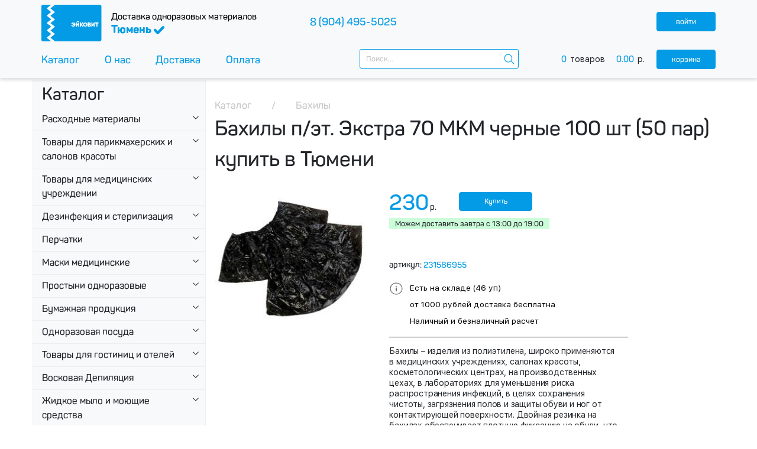

--- FILE ---
content_type: text/html; charset=UTF-8
request_url: https://eikovit.ru/product/bahily-p-et-ekstra-70-mkm-cernye
body_size: 26589
content:

<!DOCTYPE html>
<html lang="ru-RU">
<head>
    <meta charset="UTF-8">
    <meta name="viewport" content="width=device-width, initial-scale=1">
    <meta name="csrf-param" content="_csrf-frontend">
<meta name="csrf-token" content="8Gc3R1uu0U7OiXmxpTG_tL4ha_eIgufV35ie0hxNAz-AV0QQdvSCKIbcS-jHCdTG9EZYsOfRoYKR78ucJAxmWA==">
    <title>Купить «Бахилы п/эт. Экстра 70 МКМ черные  100 шт (50 пар)»  по цене 230р. в Тюмени</title>
    <meta name="description" content="Заказывайте «Бахилы п/эт. Экстра 70 МКМ черные  100 шт (50 пар)» по доступной цене 230р. в Эйковит &gt; Гарантия качества &gt; Доставка по Тюмени &gt; Звоните!">
<meta name="keywords" content="">
<meta property="og:image" content="https://eikovit.ru/image/WebProduct800/b2e961449f-2_250x250.jpg">
<link href="https://eikovit.ru/product/bahily-p-et-ekstra-70-mkm-cernye" rel="canonical">
<link href="/main.css?v27.14" rel="stylesheet">
<link href="/custom.css?v33.09" rel="stylesheet">
<link href="/assets/ed9dbeae/css/styles.css" rel="stylesheet">
<link href="/assets/e4163ddd/css/typeahead.min.css" rel="stylesheet">
<link href="/assets/e4163ddd/css/typeahead-kv.min.css" rel="stylesheet">
<link href="/assets/b74ee05/css/kv-widgets.min.css" rel="stylesheet">
<link href="/assets/8ee4b016/css/styles.css" rel="stylesheet">
<script>window.typeahead_7864e59a = {"highlight":true};
</script>    <meta name="yandex-verification" content="b50859777fa96103" />
    <meta property="og:title" content="Купить «Бахилы п/эт. Экстра 70 МКМ черные  100 шт (50 пар)»  по цене 230р. в Тюмени" />
    <meta property="og:description" content="Доставка одноразовых материалов" />
    <meta property="og:image" content="https://eikovit.ru/logo.png" />
    <meta property="og:url" content="https://eikovit.ru/product/bahily-p-et-ekstra-70-mkm-cernye" />
    <meta property="og:type" content="website" />
</head>

<body class="">


<!-- HEADER -->
<nav class="navbar navbar-expand-lg bg-light fixed-top flex-lg-column shadow">
	<div class="container justify-content-lg-start navbar-panel" style="flex-wrap:wrap;">
		<a class="navbar-brand" href="/"><svg height="49" viewBox="0 0 117 67"><use class="ico-logo" xlink:href="#ico-logo"/></svg></a>		<div class="navbar-text navbar-site-info">
			<span class="site-desc">Доставка одноразовых материалов</span>
			<div class="text-city position-relative widget-city-button" style="font-size:1.2rem">
				Тюмень <svg width="18" viewBox="0 0 120 91" fill="none" class="ico-tick"><use xlink:href="#ico-tick"/></svg>
							</div>

			
		</div>

					<div class="cart-navigation">
									<div class="item item-start"><a href="/basket/index"><span class="order">1</span> корзина<svg width="29" viewBox="0 0 29 54" fill="none" class="ico-cart-navigator"><use xlink:href="#ico-cart-navigator"/></svg></a></div>
				
									<div class="item item-middle"><a href="/basket/order"><span class="order">2</span> оформление<span class="d-none d-sm-inline"> заказа</span><svg width="29" viewBox="0 0 29 54" fill="none" class="ico-cart-navigator"><use xlink:href="#ico-cart-navigator"/></svg></a></div>
				
									<div class="item item-finish"><span class="order">3</span> заказ принят</div>
							</div>
				<button class="navbar-toggler ml-auto collapsed" type="button" data-toggle="collapse" data-target="#navbarSupportedContent" aria-controls="navbarSupportedContent" aria-expanded="false" aria-label="Toggle navigation">
			<span></span>
		</button>




		<div class="container-search w-100">

							<button class="btn btn-primary container-search-btn">Каталог</button>
						<form id="w2" class="form-inline form-search" action="/site/search" method="get">
						<div class="w-100"><input type="search" id="nav-input-search" class="form-control" name="Search[string_query]" placeholder="Поиск..." autocomplete="off" data-krajee-typeahead="typeahead_7864e59a"></div><button type="submit" class="btn"><svg width="18" viewBox="0 0 16 16" fill="none" class="ico-search"><use xlink:href="#ico-search"/></svg></button></form>		</div>
	</div>

	<div class="collapse navbar-collapse" id="navbarSupportedContent">
		<div class="container p-sm-0 d-lg-flex justify-content-lg-between position-relative">
			<div class="navbar-text block-personal d-flex align-items-center">
				<span class="mr-2"><svg height="21" class="d-lg-none" viewBox="0 0 25 25" fill="none"><use class="ico-call" xlink:href="#ico-person"/></svg></span>
									<span class="phonenumber ml-lg-auto"></span>
					<div class="points ml-auto ml-lg-0"></div>
				
									<a class="btn btn-primary d-none d-lg-block" href="/user/security/login-by-phone?afterenter=%2Fcustomer">войти</a>							</div>
			<ul class="navbar-nav">
				<li class="nav-item order-1">
					<a class="nav-link" href="/">Каталог</a>				</li>
				<li class="nav-item order-2">
					<a class="nav-link" href="/site/about">О нас</a>				</li>
								<li class="nav-item order-4">
					<a class="nav-link" href="/site/delivery">Доставка</a>				</li>
				<li class="nav-item order-5">
					<a class="nav-link" href="/site/paying">Оплата</a>				</li>
				<li class="nav-item order-0 d-lg-none">
					<a class="nav-link" href="/customer">Личный кабинет</a>				</li>
			</ul>
			<div class="navbar-text block-call d-flex justify-content-between">
				<div class="d-flex flex-column">
					<span class="text">8 (904) 495-5025</span>
					<!--span class="info">звонок бесплатный</span-->
				</div>
				<span class="ico"><svg height="42" class="d-lg-none" viewBox="0 0 48 48"><use class="ico-call" xlink:href="#ico-call"/></svg></span>
			</div>
			<div class="navbar-text block-cart d-none d-lg-flex align-items-center">
				<span class="dvizh-cart-informer " href="/cart/default/index"><span class="dvizh-cart-count">0</span>товаров <span class="dvizh-cart-price"><span>0.00</span>р.</span></span><a class="btn btn-primary" href="/basket/index">корзина</a>			</div>
		</div>
	</div>
</nav>
<!---- HEADER ---->




	<div class="container main-content">
		<div class="row">
						<div class="col-24 col-lg-6">
									<div class="catalog-container position-absolute" style="z-index: 1000; left:0; top:0;">
						<div class="position-relative">
							<div class="list-category"><div class="title d-none d-lg-block h3">Каталог</div><div class="ul-container"><ul class=""><li class="has-children"><a>Расходные материалы </a><span class="ico-catalog-plus"><svg height="12" viewBox="0 0 16 16"><use class="ico-chevron-down" xlink:href="#ico-chevron-down"/></svg></span><div class="ul-container"><ul class="row"><li class="has-children col-24"><a>Для Головы</a><span class="ico-catalog-plus"><svg height="12" viewBox="0 0 16 16"><use class="ico-chevron-down" xlink:href="#ico-chevron-down"/></svg></span><div class="ul-container"><ul class=""><li class=""><a href="/category/vorotnicki-parikmaherskie">Воротнички парикмахерские</a></li><li class=""><a href="/category/sapocki">Головные уборы</a></li><li class=""><a href="/category/maski-medicinskie">Маски для лица</a></li><li class=""><a href="/tag/zasita-dla-glaz">Защита для глаз</a></li></ul></div></li><li class="has-children col-24"><a>Для Рук и Ног</a><span class="ico-catalog-plus"><svg height="12" viewBox="0 0 16 16"><use class="ico-chevron-down" xlink:href="#ico-chevron-down"/></svg></span><div class="ul-container"><ul class=""><li class=""><a href="/category/percatki">Перчатки</a></li><li class=""><a href="/category/bahily">Бахилы</a></li><li class=""><a href="/tag/razdeliteli-dla-palcev-nog">Разделители для пальцев ног</a></li><li class=""><a href="/tag/noski">Носки</a></li><li class=""><a href="/category/odnorazovye-tapocki">Одноразовые Тапочки</a></li></ul></div></li><li class="has-children col-24"><a>Для Тела</a><span class="ico-catalog-plus"><svg height="12" viewBox="0 0 16 16"><use class="ico-chevron-down" xlink:href="#ico-chevron-down"/></svg></span><div class="ul-container"><ul class=""><li class=""><a href="/tag/halaty">Халаты</a></li><li class=""><a href="/category/penuary-odnorazovye-polietilenovye">Пеньюары и пелерины</a></li><li class=""><a href="/category/fartuki">Фартуки</a></li><li class=""><a href="/category/trusy-bikini">Трусы  и бикини</a></li></ul></div></li><li class="has-children col-24"><a>Универсальные</a><span class="ico-catalog-plus"><svg height="12" viewBox="0 0 16 16"><use class="ico-chevron-down" xlink:href="#ico-chevron-down"/></svg></span><div class="ul-container"><ul class=""><li class=""><a href="/category/prostyni-odnorazovye">Одноразовые простыни</a></li><li class=""><a href="/category/odnorazovye-polotenca-spanlejs">Полотенца</a></li><li class=""><a href="/category/odnorazovie-salfetki">Салфетки</a></li><li class=""><a href="/tag/cehly">Чехлы для кушеток</a></li><li class=""><a href="/category/vatnaa-produkcia">Ватная продукция</a></li><li class=""><a href="/category/folga-parikmaherskaa">Фольга парикмахерская</a></li></ul></div></li></ul></div></li><li class="has-children"><a>Товары для парикмахерских и салонов красоты</a><span class="ico-catalog-plus"><svg height="12" viewBox="0 0 16 16"><use class="ico-chevron-down" xlink:href="#ico-chevron-down"/></svg></span><div class="ul-container"><ul class="row"><li class=" col-24"><a href="/category/percatki">Перчатки</a></li><li class=" col-24"><a href="/category/prostyni-odnorazovye">Простыни</a></li><li class=" col-24"><a href="/category/penuary">Пеньюары многоразовые</a></li><li class=" col-24"><a href="/category/penuary-odnorazovye-polietilenovye">Пеньюары и пелерины одноразовые</a></li><li class=" col-24"><a href="/category/maski-medicinskie">Маски для лица</a></li><li class=" col-24"><a href="/category/odnorazovye-polotenca-spanlejs">Полотенца спанлейс</a></li><li class=" col-24"><a href="/category/odnorazovie-salfetki">Салфетки </a></li><li class=" col-24"><a href="/category/voskovaa-depilacia-white-line-natura">Восковая Депиляция</a></li><li class=" col-24"><a href="/category/odnorazovye-tapocki">Тапочки</a></li><li class=" col-24"><a href="/category/bahily">Бахилы</a></li><li class=" col-24"><a href="/category/vorotnicki-parikmaherskie">Воротнички</a></li><li class=" col-24"><a href="/category/sapocki">Головные уборы</a></li><li class=" col-24"><a href="/category/polotenca-odnorazovye-bumazhnye">Бумажная продукция</a></li><li class=" col-24"><a href="/category/trusy-bikini">Трусы  и бикини</a></li><li class=" col-24"><a href="/category/termobumaga-dla-okrasivania">Термобумага для окрашивания</a></li><li class=" col-24"><a href="/category/pakety-dla-sterilizacii">Пакеты для стерилизации </a></li><li class=" col-24"><a href="/tag/cehly">Чехлы для кушеток</a></li><li class=" col-24"><a href="/category/vatnaa-produkcia">Ватная продукция</a></li><li class=" col-24"><a href="/tag/mikrobrasi">Микробраши</a></li><li class=" col-24"><a href="/category/folga-parikmaherskaa">Фольга парикмахерская</a></li><li class=" col-24"><a href="/category/meski-dla-musora">Мешки для мусора</a></li><li class=" col-24"><a href="/category/kostumy-dla-lpg">Костюмы для LPG</a></li><li class=" col-24"><a href="/category/zurnaly-uceta">Журналы учета</a></li><li class="has-children col-24"><a href="/category/dla-manikura-i-pedikura">Для маникюра и педикюра</a><span class="ico-catalog-plus"><svg height="12" viewBox="0 0 16 16"><use class="ico-chevron-down" xlink:href="#ico-chevron-down"/></svg></span><div class="ul-container"><ul class=""><li class=""><a href="/category/razdeliteli-dla-palcev-nog">Разделители для пальцев ног</a></li></ul></div></li><li class=" col-24"><a href="/category/dla-okrasivania-volos">Инструменты для окрашивания волос</a></li></ul></div></li><li class="has-children"><a>Товары для медицинских учреждении </a><span class="ico-catalog-plus"><svg height="12" viewBox="0 0 16 16"><use class="ico-chevron-down" xlink:href="#ico-chevron-down"/></svg></span><div class="ul-container"><ul class="row"><li class=" col-24"><a href="/category/geli-sprej-uzi-ekg">Гели для УЗИ и ЭКГ</a></li><li class=" col-24"><a href="/category/prostyni-odnorazovye">Простыни одноразовые</a></li><li class=" col-24"><a href="/category/odnorazovye-polotenca-spanlejs">Одноразовые полотенца</a></li><li class=" col-24"><a href="/category/odnorazovie-salfetki">Одноразовые салфетки </a></li><li class=" col-24"><a href="/tag/odnorazovaa-odezda">Одноразовая одежда</a></li><li class=" col-24"><a href="/category/pakety-dla-sterilizacii">Пакеты для стерилизации </a></li><li class=" col-24"><a href="/tag/utilizacia-med-othodov">Утилизация медицинских отходов</a></li><li class=" col-24"><a href="/category/lejkoplastyri">Лейкопластыри</a></li><li class=" col-24"><a href="/tag/spricy-dla-inekcij">Шприцы для инъекций</a></li><li class=" col-24"><a href="/tag/igly-dla-inekcij">Иглы</a></li><li class=" col-24"><a href="/tag/igly-dla-mezoterapii">Иглы для мезотерапии </a></li><li class=" col-24"><a href="/tag/salfetki-spirtovye">Салфетки спиртовые</a></li><li class=" col-24"><a href="/category/bahily">Бахилы</a></li><li class=" col-24"><a href="/category/spatela">Шпателя</a></li><li class=" col-24"><a href="/category/binty">Бинты</a></li><li class=" col-24"><a href="/category/vatnaa-produkcia">Ватная продукция</a></li><li class=" col-24"><a href="/category/percatki">Перчатки</a></li><li class=" col-24"><a href="/category/maski-medicinskie">Маски медицинские</a></li><li class=" col-24"><a href="/tag/mikrobrasi">Микробраши</a></li><li class=" col-24"><a href="/category/meski-dla-musora">Мешки для мусора</a></li><li class=" col-24"><a href="/tag/kontejnery-kds">Контейнер для химической дезинфекции и стерилизации</a></li><li class=" col-24"><a href="/category/zerkala-ginekologiceskie">Зеркала гинекологические</a></li><li class=" col-24"><a href="/category/salfetki-marlevye-sterilnye">Салфетки марлевые стерильные</a></li><li class=" col-24"><a href="/tag/kanuli-dla-konturnoj-plastiki">Канюли для контурной пластики</a></li><li class=" col-24"><a href="/category/zurnaly-uceta">Журналы учета</a></li></ul></div></li><li class="has-children"><a>Дезинфекция и стерилизация</a><span class="ico-catalog-plus"><svg height="12" viewBox="0 0 16 16"><use class="ico-chevron-down" xlink:href="#ico-chevron-down"/></svg></span><div class="ul-container"><ul class="row"><li class=" col-24"><a href="/tag/antiseptiki-sanitajzer-dla-ruk">Антисептики, санитайзер для рук</a></li><li class=" col-24"><a href="/tag/dla-ruk-i-poverhnostej">Для рук и поверхностей</a></li><li class=" col-24"><a href="/tag/dla-poverhnostej-i-instrumentov">Для поверхностей и инструментов </a></li><li class=" col-24"><a href="/category/pakety-dla-sterilizacii">Пакеты для стерилизации </a></li><li class=" col-24"><a href="/tag/kontejnery-kds">Контейнер для химической дезинфекции и стерилизации </a></li></ul></div></li><li class="has-children"><a>Перчатки</a><span class="ico-catalog-plus"><svg height="12" viewBox="0 0 16 16"><use class="ico-chevron-down" xlink:href="#ico-chevron-down"/></svg></span><div class="ul-container"><ul class="row"><li class=" col-24"><a href="/tag/percatki-razmer-xs">Перчатки размер XS </a></li><li class=" col-24"><a href="/tag/percatki-razmer-s">Перчатки размер S </a></li><li class=" col-24"><a href="/tag/percatki-razmer-m">Перчатки размер M</a></li><li class=" col-24"><a href="/tag/percatki-razmer-l">Перчатки размер L</a></li><li class=" col-24"><a href="/tag/percatki-razmer-xl">Перчатки размер XL</a></li><li class=" col-24"><a href="/tag/nitrilovye-percatki">Нитриловые перчатки</a></li><li class=" col-24"><a href="/tag/vinilovye-percatki">Виниловые перчатки</a></li><li class=" col-24"><a href="/tag/lateksnye-percatki">Латексные перчатки</a></li></ul></div></li><li class="has-children"><a>Маски медицинские</a><span class="ico-catalog-plus"><svg height="12" viewBox="0 0 16 16"><use class="ico-chevron-down" xlink:href="#ico-chevron-down"/></svg></span><div class="ul-container"><ul class="row"><li class=" col-24"><a href="/tag/odnorazovye-maski">Одноразовые маски</a></li><li class=" col-24"><a href="/tag/respiratory">Респираторы</a></li></ul></div></li><li class="has-children"><a>Простыни одноразовые</a><span class="ico-catalog-plus"><svg height="12" viewBox="0 0 16 16"><use class="ico-chevron-down" xlink:href="#ico-chevron-down"/></svg></span><div class="ul-container"><ul class="row"><li class=" col-24"><a href="/tag/prostyni-v-rulone">Простыни в рулоне</a></li><li class=" col-24"><a href="/tag/prostyni-v-packe">Простыни в пачке</a></li></ul></div></li><li class="has-children"><a>Бумажная продукция</a><span class="ico-catalog-plus"><svg height="12" viewBox="0 0 16 16"><use class="ico-chevron-down" xlink:href="#ico-chevron-down"/></svg></span><div class="ul-container"><ul class="row"><li class=" col-24"><a href="/tag/tualetnaa-bumaga">Туалетная бумага</a></li><li class=" col-24"><a href="/tag/polotenca-listovye-dla-dispansera">Полотенца листовые для диспансера</a></li><li class=" col-24"><a href="/tag/odnorazovye-bumaznye-salfetki">Бумажные косметические салфетки</a></li><li class=" col-24"><a href="/tag/dispansery-dla-bumaznyh-polotenec">Диспансеры для бумажных полотенец</a></li></ul></div></li><li class="has-children"><a>Одноразовая посуда</a><span class="ico-catalog-plus"><svg height="12" viewBox="0 0 16 16"><use class="ico-chevron-down" xlink:href="#ico-chevron-down"/></svg></span><div class="ul-container"><ul class="row"><li class=" col-24"><a href="/tag/odnorazovaa-posuda">Стаканы, чашки и крышки </a></li><li class=" col-24"><a href="/tag/upakovka-raznoe">Упаковка</a></li></ul></div></li><li class="has-children"><a>Товары для гостиниц и отелей</a><span class="ico-catalog-plus"><svg height="12" viewBox="0 0 16 16"><use class="ico-chevron-down" xlink:href="#ico-chevron-down"/></svg></span><div class="ul-container"><ul class="row"><li class=" col-24"><a href="/category/odnorazovye-tapocki">Одноразовые тапочки</a></li><li class=" col-24"><a href="/tag/dla-gostinic-i-otelej">Товары для туалета и ванных комнат</a></li></ul></div></li><li class="has-children"><a>Восковая Депиляция</a><span class="ico-catalog-plus"><svg height="12" viewBox="0 0 16 16"><use class="ico-chevron-down" xlink:href="#ico-chevron-down"/></svg></span><div class="ul-container"><ul class="row"><li class=" col-24"><a href="/category/vosk-v-kartridze">Воск для депиляции в картидже</a></li><li class=" col-24"><a href="/category/plenocnye-voski">Пленочные воски </a></li><li class=" col-24"><a href="/category/kosmetika-do-i-posle-depilacii">Косметика до и после депиляции</a></li><li class=" col-24"><a href="/tag/poloski-dla-epilacii">Полоски для эпиляции</a></li><li class=" col-24"><a href="/category/spatela">Шпателя</a></li></ul></div></li><li class="has-children"><a>Жидкое мыло и моющие средства</a><span class="ico-catalog-plus"><svg height="12" viewBox="0 0 16 16"><use class="ico-chevron-down" xlink:href="#ico-chevron-down"/></svg></span><div class="ul-container"><ul class="row"><li class=" col-24"><a href="/tag/antibakterialnoe-mylo">Антибактериальное жидкое мыло</a></li><li class=" col-24"><a href="/tag/zidkoe-mylo-universalnoe">Жидкое мыло универсальное</a></li><li class=" col-24"><a href="/tag/sredstva-dla-myta-posudy">Средства для мытья посуды</a></li><li class=" col-24"><a href="/tag/sredstvo-dla-stekol-i-zerkal">Средство для стекол и зеркал</a></li></ul></div></li><li class="has-children"><a>Для маникюра и педикюра</a><span class="ico-catalog-plus"><svg height="12" viewBox="0 0 16 16"><use class="ico-chevron-down" xlink:href="#ico-chevron-down"/></svg></span><div class="ul-container"><ul class="row"><li class=" col-24"><a href="/category/pilki">Пилки</a></li><li class=" col-24"><a href="/category/bafiki">Бафики</a></li><li class=" col-24"><a href="/category/apelsinovye-palocki">Апельсиновые палочки</a></li><li class=" col-24"><a href="/tag/razdeliteli-dla-palcev-nog">Разделители для пальцев ног</a></li></ul></div></li></ul></div></div>						</div>
					</div>
							</div>
			<div class="col-24 col-lg-18">
				<div class="">

										<div class="section sec-breadcrumbs">
					    <div class="container">
					        <ol class="block-breadcrumbs" itemscope itemtype="http://schema.org/BreadcrumbList"><li itemprop="itemListElement" itemscope itemtype="http://schema.org/ListItem" class="breadcrumb"><a class="breadcrumb-link" href="/" itemprop="item"><span itemprop="name">Каталог</span></a><meta itemprop="position" content="1"/></li><li itemprop="itemListElement" itemscope itemtype="http://schema.org/ListItem" class="breadcrumb"><a class="breadcrumb-link" href="/category/bahily" itemprop="item"><span itemprop="name">Бахилы</span></a><meta itemprop="position" content="2"/></li></ol>					    </div>
					</div>
					
					
					
<div class="section sec-good-single">
    <div class="container">
        <h1 class="sec-title" style="font-size:2.2rem;">
            Бахилы п/эт. Экстра 70 МКМ черные  100 шт (50 пар) купить в Тюмени        </h1>

        <div class="row">
            <div id="good-item" class="col col-24 col-sm-12 col-lg-24 good-item" data-key="800">
                <div class="row">
                    <div class="col col-12 col-lg-8">
                        <div class="container-image">
                            <img class="image" src="/image/WebProduct800/b2e961449f-2_250x250.jpg" alt="Бахилы п/эт. Экстра 70 МКМ черные  100 шт (50 пар)" title="Купить Бахилы п/эт. Экстра 70 МКМ черные  100 шт (50 пар)">                        </div>
                    </div>
                    <div id="main-desc-single" class="col col-12 col-lg-12 d-flex flex-column justify-content-between">

                        
                        <!--div class="block-prices d-flex justify-content-between justify-content-lg-start order-lg-2">
                            <div class="block-price">
                                <span>230</span>р.
                            </div>
                            <div class="block-price-old d-none">
                                <span>1500</span>р.
                            </div>
                        </div-->

                        <div class="block-info d-lg-flex flex-lg-column order-lg-3">
                            <div class="block-article">
                                артикул: <span>231586955</span>
                            </div>

                            <div class="residue order-lg-2">
                                <svg width="17" viewBox="0 0 20 19" fill="none"><use class="ico-info" xlink:href="#ico-info"/></svg>
                                <p>Есть на складе (46 уп)</p>
                                <p>от 1000 рублей доставка бесплатна</p>
                                <p>Наличный и безналичный расчет</p>
                            </div>
                        </div>

                        <div id="descarea-row" class="row d-none d-lg-block order-lg-5"></div>
                    </div>
                </div>

                                <div id="row-sum" class="row row-sum">

                    <div class="col col-lg-7 cont-block-price">
                        <div class="block-price">
                            
<span>230</span>р.                        </div>
                    </div>
                    <div class="col col-12 col-lg-9 text-right text-lg-left cont-cart-element-count">
                                            </div>
                    <div class="col col-lg-6 col-btn cont-cart-buy-button">
                                                    <button class="dvizh-cart-buy-button dvizh-cart-buy-button800 btn btn-primary" href="/cart/element/create" data-id="800" data-url="/cart/element/create" data-role="cart-buy-button" data-count="1" data-price="0" data-options="{}" data-description="" data-model="moskvallica\sklad\models\WebProduct">Купить</button>                                            </div>

                    
                    <div class="we-can-delivery mt-2" style="display: block; padding: 2px 10px;">
                        Можем доставить завтра  c 13:00 до 19:00                    </div>
                    
                </div>


            </div>
            
                        <div id="descarea-col" class="col col-24 col-sm-12 col-lg-24">
                <div class="descarea-line"/></div>
                <div class="descarea">
                    Бахилы – изделия из полиэтилена, широко применяются в медицинских учреждениях, салонах красоты, косметологических центрах, на производственных цехах, в лабораториях для  уменьшения риска распространения инфекций, в целях сохранения чистоты,  загрязнения полов  и  защиты  обуви и ног от контактирующей поверхности. Двойная резинка на бахилах обеспечивает плотную фиксацию на обуви, что обеспечивает комфортное использование, бахилы не слетают с обуви, прекрасно удерживают влагу внутри,  предотвращая загрязнение напольных поверхностей  талым снегом и уличной грязью.<br />
<br />
Бахилы ЭКСТРА прочные не пропускают влагу и гряз, надежно защищают полы помещения от загрязнений<br />
<br />
Одинарная прочная резинка впаяна по всей длине бахилы, вес 1 бахилы 9 грамма, плотность материала 70 мкм<br />
Размер бахилы: 400 мм х 140 мм;<br />
Упаковка 100 пар<br />
Цвет  Черный                </div>
                <div class="descarea-line"/></div>
            </div>
                    </div>
    </div>
</div>


<div class="section sec-goods">
	<div class="container">
					<div class="sec-title" style="font-size:2.2rem">С этим товаром обычно заказывают:</div>
				

		
		<div id="w0" class="list-view"><div class="mb-2 d-none d-lg-block"><a class="badge badge-lightblue" href="https://eikovit.ru/tag/dla-salonov-krasoty-i-parikmaherskih">Для  салонов красоты  и парикмахерских</a><a class="badge badge-lightblue" href="https://eikovit.ru/tag/dla-kosmetologii">Для косметологии</a><a class="badge badge-lightblue" href="https://eikovit.ru/tag/dla-bani-i-sauny">Для бани и сауны</a><a class="badge badge-lightblue" href="https://eikovit.ru/tag/vorotnicki-parikmaherskie">Воротнички парикмахерские</a><a class="badge badge-lightblue" href="https://eikovit.ru/tag/odnorazovaa-odezda">Одноразовая одежда</a><a class="badge badge-lightblue" href="https://eikovit.ru/tag/odnorazovye-izdelia-dla-lpu">Одноразовые изделия для ЛПУ</a><a class="badge badge-lightblue" href="https://eikovit.ru/tag/dla-gostinic-i-otelej">Для гостиниц и отелей</a><a class="badge badge-lightblue" href="https://eikovit.ru/tag/meski-dla-musora">Мешки для мусора</a><a class="badge badge-lightblue" href="https://eikovit.ru/tag/tualetnaa-bumaga">Туалетная бумага</a><a class="badge badge-lightblue" href="https://eikovit.ru/tag/dla-solaria">для солярия</a><a class="badge badge-lightblue" href="https://eikovit.ru/tag/dla-golovy">Для Головы</a><a class="badge badge-lightblue" href="https://eikovit.ru/tag/percatki-razmer-l">Перчатки размер L</a><a class="badge badge-lightblue" href="https://eikovit.ru/tag/nitrilovye-percatki">Нитриловые перчатки</a></div><div class="row"><div class="col col-24 col-sm-12 col-lg-8 good-item" data-key="1146">
<div class="row">
		<div class="col col-12 col-lg-24">
		<div class="container-image">
			<a href="https://eikovit.ru/product/mesok-d-musora-60l-60h70sm-cernyj-pnd-ekonom-rul-20-st"><img class="image" src="/image/WebProduct1146/a85350b294-2_250x250.jpg" alt="Мешок д/мусора 60л черный  (рул. 20 шт.)(плотные)" title="Купить Мешок д/мусора 60л черный  (рул. 20 шт.)(плотные)"></a>		</div>
	</div>
	<div class="col col-12 col-lg-24 d-flex flex-column justify-content-between">
		<div class="item-title"><a href="https://eikovit.ru/product/mesok-d-musora-60l-60h70sm-cernyj-pnd-ekonom-rul-20-st" title="Мешок д/мусора 60л черный  (рул. 20 шт.)(плотные)">Мешок д/мусора 60л черный  (рул. 20 шт.)(плотные)</a></div>


				<div class="row row-sum d-none d-lg-flex">
							<div class="col col-lg-12 cont-block-price">
					<div class="block-price">
						
<span>70</span>р.					</div>
				</div>
				<div class="col col-lg-12 text-right cont-cart-element-count">
									</div>
				<div class="col col-lg-12 col-btn cont-cart-buy-button">
											<button class="dvizh-cart-buy-button dvizh-cart-buy-button1146 btn btn-primary" href="/cart/element/create" data-id="1146" data-url="/cart/element/create" data-role="cart-buy-button" data-count="1" data-price="0" data-options="{}" data-description="" data-model="moskvallica\sklad\models\WebProduct">Купить</button>									</div>
					</div>

		<div class="block-info d-lg-flex flex-lg-column">
			
			<div class="desc order-lg-4">
				<div class="desc-content" tabindex="-1">
					<p>В настоящее время мешки(пакеты) для мусора нашли широкое применения в быту людей и входят в список необходимых хозяйственных товаров. Мешки для мусора используются в основном с целью складирования, хранения,  транспортировки и утилизации отходов в  домашнем быту, на производстве, в общепитах, гостиницах и отелях, слонах красоты,  косметологических и медицинских центрах.  Однако этим сфера их применения не ограничивается. Мешки из ПНД обладают низкой плотностью и используются для сбора обычного офисного или бытового мусора.
Размер: 60х70см – 60л
Рулон: 20 пакетов.</p>

											<p class="button-show">развернуть</p><p class="button-hide">скрыть</p>
									</div>
			</div>
			

			<div class="residue order-lg-2">
				<svg width="18" viewBox="0 0 20 19" fill="none"><use class="ico-info" xlink:href="#ico-info"/></svg>
				Есть на складе (17 рул.)			</div>

			<div class="we-can-delivery order-lg-3">
				Можем доставить завтра  c 13:00 до 19:00			</div>
			
		</div>



	</div>
</div>


<div class="row row-sum d-lg-none">
				<div class="col col-lg-12 cont-block-price">
					<div class="block-price">
						
<span>70</span>р.					</div>
				</div>
				<div class="col col-lg-12 text-right cont-cart-element-count">
									</div>
				<div class="col col-lg-12 col-btn cont-cart-buy-button">
											<button class="dvizh-cart-buy-button dvizh-cart-buy-button1146 btn btn-primary" href="/cart/element/create" data-id="1146" data-url="/cart/element/create" data-role="cart-buy-button" data-count="1" data-price="0" data-options="{}" data-description="" data-model="moskvallica\sklad\models\WebProduct">Купить</button>									</div>
			</div></div>
<div class="col col-24 col-sm-12 col-lg-8 good-item" data-key="1249">
<div class="row">
		<div class="col col-12 col-lg-24">
		<div class="container-image">
			<a href="https://eikovit.ru/product/vorotnicki-magkie-8h40sm-spanlejs-up-100-st"><img class="image" src="/image/WebProduct1249/506c2f8111-2_250x250.jpg" alt="Воротнички мягкие 8х40см Спанлейс (уп. 100 шт)" title="Купить Воротнички мягкие 8х40см Спанлейс (уп. 100 шт)"></a><div class="img-txt-top size-6 text-right" style=" padding-right:20px;">8х40</div>		</div>
	</div>
	<div class="col col-12 col-lg-24 d-flex flex-column justify-content-between">
		<div class="item-title"><a href="https://eikovit.ru/product/vorotnicki-magkie-8h40sm-spanlejs-up-100-st" title="Воротнички мягкие 8х40см Спанлейс (уп. 100 шт)">Воротнички мягкие 8х40см Спанлейс (уп. 100 шт)</a></div>


				<div class="row row-sum d-none d-lg-flex">
							<div class="col col-lg-12 cont-block-price">
					<div class="block-price">
							<span class="strike-price"><span>120</span></span>р.

<span>108</span>р.					</div>
				</div>
				<div class="col col-lg-12 text-right cont-cart-element-count">
									</div>
				<div class="col col-lg-12 col-btn cont-cart-buy-button">
											<button class="dvizh-cart-buy-button dvizh-cart-buy-button1249 btn btn-primary" href="/cart/element/create" data-id="1249" data-url="/cart/element/create" data-role="cart-buy-button" data-count="1" data-price="0" data-options="{}" data-description="" data-model="moskvallica\sklad\models\WebProduct">Купить</button>									</div>
					</div>

		<div class="block-info d-lg-flex flex-lg-column">
			
			<div class="desc order-lg-4">
				<div class="desc-content" tabindex="-1">
					<p>Воротнички парикмахерские изготовлены из гигиенического и гипоаллергенного материала Спанлейс, Воротнички шириной 8 и длиной 40 сантиметров сложены в пачку по 100 штук. Благодаря таким свойствам материала Спанлейса как мягкость и высокая впитываемость воротнички создают комфортные ощущения на коже и препятствию попаданию загрязнений на кожу и одежду при проведении парикмахерских работ.</p>

											<p class="button-show">развернуть</p><p class="button-hide">скрыть</p>
									</div>
			</div>
			

			<div class="residue order-lg-2">
				<svg width="18" viewBox="0 0 20 19" fill="none"><use class="ico-info" xlink:href="#ico-info"/></svg>
				Есть на складе (30 уп)			</div>

			<div class="we-can-delivery order-lg-3">
				Можем доставить завтра  c 13:00 до 19:00			</div>
			
		</div>



	</div>
</div>


<div class="row row-sum d-lg-none">
				<div class="col col-lg-12 cont-block-price">
					<div class="block-price">
							<span class="strike-price"><span>120</span></span>р.

<span>108</span>р.					</div>
				</div>
				<div class="col col-lg-12 text-right cont-cart-element-count">
									</div>
				<div class="col col-lg-12 col-btn cont-cart-buy-button">
											<button class="dvizh-cart-buy-button dvizh-cart-buy-button1249 btn btn-primary" href="/cart/element/create" data-id="1249" data-url="/cart/element/create" data-role="cart-buy-button" data-count="1" data-price="0" data-options="{}" data-description="" data-model="moskvallica\sklad\models\WebProduct">Купить</button>									</div>
			</div></div>
<div class="col col-24 col-sm-12 col-lg-8 good-item" data-key="949">
<div class="row">
		<div class="col col-12 col-lg-24">
		<div class="container-image">
			<a href="https://eikovit.ru/product/tualetnaa-bumaga-1-slojnaa-130m-12-belaa"><img class="image" src="/image/WebProduct949/1d8259962f-2_250x250.jpg" alt="Туалетная бумага 1-слойная, 130м/12 белая" title="Купить Туалетная бумага 1-слойная, 130м/12 белая"></a>		</div>
	</div>
	<div class="col col-12 col-lg-24 d-flex flex-column justify-content-between">
		<div class="item-title"><a href="https://eikovit.ru/product/tualetnaa-bumaga-1-slojnaa-130m-12-belaa" title="Туалетная бумага 1-слойная, 130м/12 белая">Туалетная бумага 1-слойная, 130м/12 белая</a></div>


				<div class="row row-sum d-none d-lg-flex">
							<div class="col col-lg-12 cont-block-price">
					<div class="block-price">
							<span class="strike-price"><span>98</span></span>р.

<span>95</span>р.					</div>
				</div>
				<div class="col col-lg-12 text-right cont-cart-element-count">
									</div>
				<div class="col col-lg-12 col-btn cont-cart-buy-button">
											<button class="dvizh-cart-buy-button dvizh-cart-buy-button949 btn btn-primary" href="/cart/element/create" data-id="949" data-url="/cart/element/create" data-role="cart-buy-button" data-count="1" data-price="0" data-options="{}" data-description="" data-model="moskvallica\sklad\models\WebProduct">Купить</button>									</div>
					</div>

		<div class="block-info d-lg-flex flex-lg-column">
			
			<div class="desc order-lg-4">
				<div class="desc-content" tabindex="-1">
					<p>Туалетная бумага, 1 слойная.

Цвет: белый.

Кол-во метров: 130.

Кол-во в упаковке: 12 рулонов.</p>

											<p class="button-show">развернуть</p><p class="button-hide">скрыть</p>
									</div>
			</div>
			

			<div class="residue order-lg-2">
				<svg width="18" viewBox="0 0 20 19" fill="none"><use class="ico-info" xlink:href="#ico-info"/></svg>
				Есть на складе (16 рул.)			</div>

			<div class="we-can-delivery order-lg-3">
				Можем доставить завтра  c 13:00 до 19:00			</div>
			
		</div>



	</div>
</div>


<div class="row row-sum d-lg-none">
				<div class="col col-lg-12 cont-block-price">
					<div class="block-price">
							<span class="strike-price"><span>98</span></span>р.

<span>95</span>р.					</div>
				</div>
				<div class="col col-lg-12 text-right cont-cart-element-count">
									</div>
				<div class="col col-lg-12 col-btn cont-cart-buy-button">
											<button class="dvizh-cart-buy-button dvizh-cart-buy-button949 btn btn-primary" href="/cart/element/create" data-id="949" data-url="/cart/element/create" data-role="cart-buy-button" data-count="1" data-price="0" data-options="{}" data-description="" data-model="moskvallica\sklad\models\WebProduct">Купить</button>									</div>
			</div></div>
<div class="col col-24 col-sm-12 col-lg-8 good-item" data-key="1063">
<div class="row">
		<div class="col col-12 col-lg-24">
		<div class="container-image">
			<a href="https://eikovit.ru/product/sapocka-sarlotta-belaa-up-100-st"><img class="image" src="/image/WebProduct1063/cb697e31f1-2_250x250.jpg" alt="Шапочка шарлотта  - БЕЛАЯ (уп. 100 шт.)" title="Купить Шапочка шарлотта  - БЕЛАЯ (уп. 100 шт.)"></a>		</div>
	</div>
	<div class="col col-12 col-lg-24 d-flex flex-column justify-content-between">
		<div class="item-title"><a href="https://eikovit.ru/product/sapocka-sarlotta-belaa-up-100-st" title="Шапочка шарлотта  - БЕЛАЯ (уп. 100 шт.)">Шапочка шарлотта  - БЕЛАЯ (уп. 100 шт.)</a></div>


				<div class="row row-sum d-none d-lg-flex">
							<div class="col col-lg-12 cont-block-price">
					<div class="block-price">
							<span class="strike-price"><span>200</span></span>р.

<span>160</span>р.					</div>
				</div>
				<div class="col col-lg-12 text-right cont-cart-element-count">
									</div>
				<div class="col col-lg-12 col-btn cont-cart-buy-button">
											<button class="dvizh-cart-buy-button dvizh-cart-buy-button1063 btn btn-primary" href="/cart/element/create" data-id="1063" data-url="/cart/element/create" data-role="cart-buy-button" data-count="1" data-price="0" data-options="{}" data-description="" data-model="moskvallica\sklad\models\WebProduct">Купить</button>									</div>
					</div>

		<div class="block-info d-lg-flex flex-lg-column">
			
			<div class="desc order-lg-4">
				<div class="desc-content" tabindex="-1">
					<p>Шапочки шарлотты  широко используются в сфере медицины, индустрии красоты, на профессиональной кухне кафе или ресторана, в производственных цехах. Шапочки одноразового применения обеспечивают индивидуальный подход к клиенту или пациенту, гигиеничность во время  проведения манипуляций.  Производятся из нетоксичного  гипоаллергенного материала - спанбонда. Несмотря на достаточную плотность материала, обеспечивающую защиту волосистой части головы от факторов внешней среды, спнабонд обладает хорошей воздухопроницаемостью. Шапочка оснащена  мягкой фиксирующей резинкой, которая плотно прилегает к голове и обеспечивает удобство при использовании,    не причиняет дискомфорта и не оставляет следов на коже. 
Изделия имеют универсальный размер и могут различаться цветом и плотностью. Выпускаются в прозрачной упаковке из полиэтилена.
В упаковке: 100 штук.
Цвет: белый.</p>

											<p class="button-show">развернуть</p><p class="button-hide">скрыть</p>
									</div>
			</div>
			

			<div class="residue order-lg-2">
				<svg width="18" viewBox="0 0 20 19" fill="none"><use class="ico-info" xlink:href="#ico-info"/></svg>
				Есть на складе (17 уп)			</div>

			<div class="we-can-delivery order-lg-3">
				Можем доставить завтра  c 13:00 до 19:00			</div>
			
		</div>



	</div>
</div>


<div class="row row-sum d-lg-none">
				<div class="col col-lg-12 cont-block-price">
					<div class="block-price">
							<span class="strike-price"><span>200</span></span>р.

<span>160</span>р.					</div>
				</div>
				<div class="col col-lg-12 text-right cont-cart-element-count">
									</div>
				<div class="col col-lg-12 col-btn cont-cart-buy-button">
											<button class="dvizh-cart-buy-button dvizh-cart-buy-button1063 btn btn-primary" href="/cart/element/create" data-id="1063" data-url="/cart/element/create" data-role="cart-buy-button" data-count="1" data-price="0" data-options="{}" data-description="" data-model="moskvallica\sklad\models\WebProduct">Купить</button>									</div>
			</div></div>
<div class="col col-24 col-sm-12 col-lg-8 good-item" data-key="1030">
<div class="row">
		<div class="col col-12 col-lg-24">
		<div class="container-image">
			<a href="https://eikovit.ru/product/tapocki-t01-na-zestkoj-podosve-belyj-standart"><img class="image" src="/image/WebProduct1030/6c2bd96181-2_250x250.jpg" alt="Тапочки Т01 на жесткой подошве БЕЛЫЙ Стандарт" title="Купить Тапочки Т01 на жесткой подошве БЕЛЫЙ Стандарт"></a>		</div>
	</div>
	<div class="col col-12 col-lg-24 d-flex flex-column justify-content-between">
		<div class="item-title"><a href="https://eikovit.ru/product/tapocki-t01-na-zestkoj-podosve-belyj-standart" title="Тапочки Т01 на жесткой подошве БЕЛЫЙ Стандарт">Тапочки Т01 на жесткой подошве БЕЛЫЙ Стандарт</a></div>


				<div class="row row-sum d-none d-lg-flex">
							<div class="col col-lg-12 cont-block-price">
					<div class="block-price">
							<span class="strike-price"><span>24</span></span>р.

<span>21</span>р.					</div>
				</div>
				<div class="col col-lg-12 text-right cont-cart-element-count">
									</div>
				<div class="col col-lg-12 col-btn cont-cart-buy-button">
											<button class="dvizh-cart-buy-button dvizh-cart-buy-button1030 btn btn-primary" href="/cart/element/create" data-id="1030" data-url="/cart/element/create" data-role="cart-buy-button" data-count="1" data-price="0" data-options="{}" data-description="" data-model="moskvallica\sklad\models\WebProduct">Купить</button>									</div>
					</div>

		<div class="block-info d-lg-flex flex-lg-column">
			
			<div class="desc order-lg-4">
				<div class="desc-content" tabindex="-1">
					<p>Одноразовые тапочки  на жесткой подошве  “Стандарт” идеально подходят для  использования в условиях “скользких полов”  в SPA- центрах, саунах, бассейнах, массажных кабинетов. Тапочки изготавливаются из нетоксичного прочного материала, который идеально держит форму, комфортен в использовании, не  натирает и не вызывает раздражения. Подошва изготовленная из пенопропилена обеспечивает плотную фиксацию  с полом при ходьбе, защищая ваших клиентов от неосторожных падений, снижая риск случайного травматизма.  Индивидуальное использование тапочек в общественных местах предотвращает инфицироване кожи  и ногтей стоп от распространенных грибковых инфекций, что имеет эпидемическую значимость. Выпускаются в упаковке по 10 пар.
Материал: спанбонд и пенопропилен
Цвет: белый.</p>

											<p class="button-show">развернуть</p><p class="button-hide">скрыть</p>
									</div>
			</div>
			

			<div class="residue order-lg-2">
				<svg width="18" viewBox="0 0 20 19" fill="none"><use class="ico-info" xlink:href="#ico-info"/></svg>
				Есть на складе (193 пар.)			</div>

			<div class="we-can-delivery order-lg-3">
				Можем доставить завтра  c 13:00 до 19:00			</div>
			
		</div>



	</div>
</div>


<div class="row row-sum d-lg-none">
				<div class="col col-lg-12 cont-block-price">
					<div class="block-price">
							<span class="strike-price"><span>24</span></span>р.

<span>21</span>р.					</div>
				</div>
				<div class="col col-lg-12 text-right cont-cart-element-count">
									</div>
				<div class="col col-lg-12 col-btn cont-cart-buy-button">
											<button class="dvizh-cart-buy-button dvizh-cart-buy-button1030 btn btn-primary" href="/cart/element/create" data-id="1030" data-url="/cart/element/create" data-role="cart-buy-button" data-count="1" data-price="0" data-options="{}" data-description="" data-model="moskvallica\sklad\models\WebProduct">Купить</button>									</div>
			</div></div>
<div class="col col-24 col-sm-12 col-lg-8 good-item" data-key="1379">
<div class="row">
		<div class="col col-12 col-lg-24">
		<div class="container-image">
			<a href="https://eikovit.ru/product/vorotnichki-7h40sm-spanlejs"><img class="image" src="/image/WebProduct1379/d7992f6c34-2_250x250.jpg" alt="Воротнички мягкие 7х40 см Спанлейс (уп. 100 шт)" title="Купить Воротнички мягкие 7х40 см Спанлейс (уп. 100 шт)"></a><div class="img-txt-top size-6 text-right" style=" padding-right:20px;">7х40</div>		</div>
	</div>
	<div class="col col-12 col-lg-24 d-flex flex-column justify-content-between">
		<div class="item-title"><a href="https://eikovit.ru/product/vorotnichki-7h40sm-spanlejs" title="Воротнички мягкие 7х40 см Спанлейс (уп. 100 шт)">Воротнички мягкие 7х40 см Спанлейс (уп. 100 шт)</a></div>


				<div class="row row-sum d-none d-lg-flex">
							<div class="col col-lg-12 cont-block-price">
					<div class="block-price">
						
<span>100</span>р.					</div>
				</div>
				<div class="col col-lg-12 text-right cont-cart-element-count">
									</div>
				<div class="col col-lg-12 col-btn cont-cart-buy-button">
											<button class="dvizh-cart-buy-button dvizh-cart-buy-button1379 btn btn-primary" href="/cart/element/create" data-id="1379" data-url="/cart/element/create" data-role="cart-buy-button" data-count="1" data-price="0" data-options="{}" data-description="" data-model="moskvallica\sklad\models\WebProduct">Купить</button>									</div>
					</div>

		<div class="block-info d-lg-flex flex-lg-column">
			
			<div class="desc order-lg-4">
				<div class="desc-content" tabindex="-1">
					<p>Воротнички парикмахерские изготовлены из гигиенического и гипоаллергенного материала Спанлейс, Лента спанлейса шириной 7 сантиметров свернута в рулон и через каждые 40 сантиметров нанесена перфорация которая позволяет отделять воротнички друг от друга. Благодаря таким свойствам материала Спанлейса как мягкость и высокая впитываемость воротнички создают комфортные ощущения на коже и препятствию попаданию загрязнений и мелких частиц на кожу и одежду при проведении парикмахерских работ.</p>

											<p class="button-show">развернуть</p><p class="button-hide">скрыть</p>
									</div>
			</div>
			

			<div class="residue order-lg-2">
				<svg width="18" viewBox="0 0 20 19" fill="none"><use class="ico-info" xlink:href="#ico-info"/></svg>
				Есть на складе (103 уп.)			</div>

			<div class="we-can-delivery order-lg-3">
				Можем доставить завтра  c 13:00 до 19:00			</div>
			
		</div>



	</div>
</div>


<div class="row row-sum d-lg-none">
				<div class="col col-lg-12 cont-block-price">
					<div class="block-price">
						
<span>100</span>р.					</div>
				</div>
				<div class="col col-lg-12 text-right cont-cart-element-count">
									</div>
				<div class="col col-lg-12 col-btn cont-cart-buy-button">
											<button class="dvizh-cart-buy-button dvizh-cart-buy-button1379 btn btn-primary" href="/cart/element/create" data-id="1379" data-url="/cart/element/create" data-role="cart-buy-button" data-count="1" data-price="0" data-options="{}" data-description="" data-model="moskvallica\sklad\models\WebProduct">Купить</button>									</div>
			</div></div>
<div class="col col-24 col-sm-12 col-lg-8 good-item" data-key="1395">
<div class="row">
		<div class="col col-12 col-lg-24">
		<div class="container-image">
			<a href="https://eikovit.ru/product/nitrilovye-cernye-percatki-benovy-l"><img class="image" src="/image/WebProduct1395/39445eb59e-2_250x250.jpg" alt="Нитриловые Черные перчатки &quot;BENOVY&quot; L 100шт  (50пар)" title="Купить Нитриловые Черные перчатки &quot;BENOVY&quot; L 100шт  (50пар)"></a><div class="img-txt-top size-1 text-right" style=" padding-right:20px;">L</div>		</div>
	</div>
	<div class="col col-12 col-lg-24 d-flex flex-column justify-content-between">
		<div class="item-title"><a href="https://eikovit.ru/product/nitrilovye-cernye-percatki-benovy-l" title="Нитриловые Черные перчатки &quot;BENOVY&quot; L 100шт  (50пар)">Нитриловые Черные перчатки &quot;BENOVY&quot; L 100шт  (50пар)</a></div>


				<div class="row row-sum d-none d-lg-flex">
							<div class="col col-lg-12 cont-block-price">
					<div class="block-price">
							<span class="strike-price"><span>530</span></span>р.

<span>500</span>р.					</div>
				</div>
				<div class="col col-lg-12 text-right cont-cart-element-count">
									</div>
				<div class="col col-lg-12 col-btn cont-cart-buy-button">
											<button class="dvizh-cart-buy-button dvizh-cart-buy-button1395 btn btn-primary" href="/cart/element/create" data-id="1395" data-url="/cart/element/create" data-role="cart-buy-button" data-count="1" data-price="0" data-options="{}" data-description="" data-model="moskvallica\sklad\models\WebProduct">Купить</button>									</div>
					</div>

		<div class="block-info d-lg-flex flex-lg-column">
			
			<div class="desc order-lg-4">
				<div class="desc-content" tabindex="-1">
					<p>Перчатки нитриловые смотровые неопудренные текстурированные на пальцах BENOVY

Изготовлены из нитрила, устойчивого к слабым растворам кислот и щелочей. Гипоаллергенные из-за отсутствия протеинов натурального латекса. Неопудренные для снижения риска контактного дерматита. Форма перчатки - плоская, без разделения на правую и левую руку. Манжета закатана в валик. Валик скручен вовнутрь, что препятствует скатыванию перчатки

Упаковка 100 штук</p>

											<p class="button-show">развернуть</p><p class="button-hide">скрыть</p>
									</div>
			</div>
			

			<div class="residue order-lg-2">
				<svg width="18" viewBox="0 0 20 19" fill="none"><use class="ico-info" xlink:href="#ico-info"/></svg>
				Есть на складе (6 уп)			</div>

			<div class="we-can-delivery order-lg-3">
				Можем доставить завтра  c 13:00 до 19:00			</div>
			
		</div>



	</div>
</div>


<div class="row row-sum d-lg-none">
				<div class="col col-lg-12 cont-block-price">
					<div class="block-price">
							<span class="strike-price"><span>530</span></span>р.

<span>500</span>р.					</div>
				</div>
				<div class="col col-lg-12 text-right cont-cart-element-count">
									</div>
				<div class="col col-lg-12 col-btn cont-cart-buy-button">
											<button class="dvizh-cart-buy-button dvizh-cart-buy-button1395 btn btn-primary" href="/cart/element/create" data-id="1395" data-url="/cart/element/create" data-role="cart-buy-button" data-count="1" data-price="0" data-options="{}" data-description="" data-model="moskvallica\sklad\models\WebProduct">Купить</button>									</div>
			</div></div>
<div class="col col-24 col-sm-12 col-lg-8 good-item good-item-amount-0" data-key="1299">
<div class="row">
		<div class="col col-12 col-lg-24">
		<div class="container-image">
			<a href="https://eikovit.ru/product/bahily-p-e-ekonom-20-mkm-goluboj"><img class="image" src="/image/WebProduct1299/6be0ba65ac-2_250x250.jpg" alt="Бахилы п/э. Эконом 20 мкм голубой 100 пар (200шт)" title="Купить Бахилы п/э. Эконом 20 мкм голубой 100 пар (200шт)"></a>		</div>
	</div>
	<div class="col col-12 col-lg-24 d-flex flex-column justify-content-between">
		<div class="item-title"><a href="https://eikovit.ru/product/bahily-p-e-ekonom-20-mkm-goluboj" title="Бахилы п/э. Эконом 20 мкм голубой 100 пар (200шт)">Бахилы п/э. Эконом 20 мкм голубой 100 пар (200шт)</a></div>


				<div class="row row-sum d-none d-lg-flex">
							<div class="col col-lg-12 cont-block-price">
					<div class="block-price">
							<span class="strike-price"><span>180</span></span>р.

<span>150</span>р.					</div>
				</div>
				<div class="col col-lg-12 text-right cont-cart-element-count">
									</div>
				<div class="col col-lg-12 col-btn cont-cart-buy-button">
											<button type="button" class="btn btn-primary" disabled="">Купить</button>									</div>
					</div>

		<div class="block-info d-lg-flex flex-lg-column">
			
			<div class="desc order-lg-4">
				<div class="desc-content" tabindex="-1">
					<p>Бахилы – изделия из полиэтилена, широко применяются в медицинских учреждениях, салонах красоты, косметологических центрах, на производственных цехах, в лабораториях для  уменьшения риска распространения инфекций, в целях сохранения чистоты,  загрязнения полов  и  защиты  обуви и ног от контактирующей поверхности. Бахилы категории эконом имеют плотно фиксирующую резинку на обуви, отлично защищают помещение от сухой грязи и пыли.

Одинарная прочная резинка впаяна по всей длине бахилы, вес 1 бахилы 1.7 грамма, плотность материала 17 мкм
Размер бахилы: 400 мм х 140 мм;
Цвет синий</p>

											<p class="button-show">развернуть</p><p class="button-hide">скрыть</p>
									</div>
			</div>
			

			<div class="residue order-lg-2">
				<svg width="18" viewBox="0 0 20 19" fill="none"><use class="ico-info" xlink:href="#ico-info"/></svg>
				Нет на складе			</div>

			<div class="we-can-delivery order-lg-3">
				Можем доставить завтра  c 13:00 до 19:00			</div>
			
		</div>



	</div>
</div>


<div class="row row-sum d-lg-none">
				<div class="col col-lg-12 cont-block-price">
					<div class="block-price">
							<span class="strike-price"><span>180</span></span>р.

<span>150</span>р.					</div>
				</div>
				<div class="col col-lg-12 text-right cont-cart-element-count">
									</div>
				<div class="col col-lg-12 col-btn cont-cart-buy-button">
											<button type="button" class="btn btn-primary" disabled="">Купить</button>									</div>
			</div></div></div>
</div>
	</div>
</div>

<div class="section sec-categories">
	<div class="container">
		<div class="sec-title d-none d-lg-block h2">Категории товаров</div>
			<div id="w1" class="list-view"><div class="row"><div class="col col-24 col-sm-12 col-lg-8 category-item" data-key="0">

<div class="row">
	<div class="col col-12 col-lg-24 container-image">
		<a href="/category/bahily"><img class="image" src="/image/Category23/86c446f276-2_250x250.jpg" alt="Бахилы" title="Купить Бахилы"></a>	</div>
	<div class="col col-12 col-lg-24 d-flex flex-column flex-lg-row justify-content-between">
		<div class="item-title"><a href="/category/bahily">Бахилы</a></div>

		<div class="block-info">
						
			<!-- HTML to write -->
			<a class="tooltip-icon" data-toggle="tooltip" title="<div class='tooltip-content'><div class='ul-title-info'>Товар в наличии:</div><ul class='ul-info'><li><svg height='5' viewBox='0 0 1000 1000'><use class='ico-circle' xlink:href='#ico-circle'/></svg>Бахилы п/эт. Экстра 70 МКМ черные  100 шт (50 пар)</li><li><svg height='5' viewBox='0 0 1000 1000'><use class='ico-circle' xlink:href='#ico-circle'/></svg>Бахилы П/Э  ПРОЧНЫЕ 36мкм 3,5 гр цвет серебро 200 шт(100 пар)</li><li><svg height='5' viewBox='0 0 1000 1000'><use class='ico-circle' xlink:href='#ico-circle'/></svg>Бахилы П/Э  ПРОЧНЫЕ 36мкм 3,5 гр цвет фиолетовый 200 шт(100 пар)</li></ul></div>" data-placement="bottom"><svg width="18" viewBox="0 0 20 19" fill="none"><use class="ico-info" xlink:href="#ico-info"/></svg></a>

			<div class="d-lg-none">
			<div class='ul-title-info'>Товар в наличии:</div><ul class='ul-info'><li><svg height='5' viewBox='0 0 1000 1000'><use class='ico-circle' xlink:href='#ico-circle'/></svg>Бахилы п/эт. Экстра 70 МКМ черные  100 шт (50 пар)</li><li><svg height='5' viewBox='0 0 1000 1000'><use class='ico-circle' xlink:href='#ico-circle'/></svg>Бахилы П/Э  ПРОЧНЫЕ 36мкм 3,5 гр цвет серебро 200 шт(100 пар)</li><li><svg height='5' viewBox='0 0 1000 1000'><use class='ico-circle' xlink:href='#ico-circle'/></svg>Бахилы П/Э  ПРОЧНЫЕ 36мкм 3,5 гр цвет фиолетовый 200 шт(100 пар)</li></ul>			</div>
		</div>
	</div>
</div></div>
<div class="col col-24 col-sm-12 col-lg-8 category-item" data-key="1">

<div class="row">
	<div class="col col-12 col-lg-24 container-image">
		<a href="/category/prostyni-odnorazovye"><img class="image" src="/image/Category19/ade1eac3a4-2_250x250.jpg" alt="Простыни одноразовые" title="Купить Простыни одноразовые"></a>	</div>
	<div class="col col-12 col-lg-24 d-flex flex-column flex-lg-row justify-content-between">
		<div class="item-title"><a href="/category/prostyni-odnorazovye">Простыни одноразовые</a></div>

		<div class="block-info">
						
			<!-- HTML to write -->
			<a class="tooltip-icon" data-toggle="tooltip" title="<div class='tooltip-content'><div class='ul-title-info'>Товар в наличии:</div><ul class='ul-info'><li><svg height='5' viewBox='0 0 1000 1000'><use class='ico-circle' xlink:href='#ico-circle'/></svg>Простыня 70х200, SMS 15 г/м2 белая в рулоне 100шт</li><li><svg height='5' viewBox='0 0 1000 1000'><use class='ico-circle' xlink:href='#ico-circle'/></svg>Простыня 70х200, SMS 15 г/м2 голубая в рулоне 100шт</li><li><svg height='5' viewBox='0 0 1000 1000'><use class='ico-circle' xlink:href='#ico-circle'/></svg>Простыни  80*200 SMS 20г/м2 (уп. 20шт.) (укладка нон-стоп)</li></ul></div>" data-placement="bottom"><svg width="18" viewBox="0 0 20 19" fill="none"><use class="ico-info" xlink:href="#ico-info"/></svg></a>

			<div class="d-lg-none">
			<div class='ul-title-info'>Товар в наличии:</div><ul class='ul-info'><li><svg height='5' viewBox='0 0 1000 1000'><use class='ico-circle' xlink:href='#ico-circle'/></svg>Простыня 70х200, SMS 15 г/м2 белая в рулоне 100шт</li><li><svg height='5' viewBox='0 0 1000 1000'><use class='ico-circle' xlink:href='#ico-circle'/></svg>Простыня 70х200, SMS 15 г/м2 голубая в рулоне 100шт</li><li><svg height='5' viewBox='0 0 1000 1000'><use class='ico-circle' xlink:href='#ico-circle'/></svg>Простыни  80*200 SMS 20г/м2 (уп. 20шт.) (укладка нон-стоп)</li></ul>			</div>
		</div>
	</div>
</div></div>
<div class="col col-24 col-sm-12 col-lg-8 category-item" data-key="2">

<div class="row">
	<div class="col col-12 col-lg-24 container-image">
		<a href="/category/percatki"><img class="image" src="/image/Category1/f81487eefd-2_250x250.jpg" alt="Перчатки" title="Купить Перчатки"></a>	</div>
	<div class="col col-12 col-lg-24 d-flex flex-column flex-lg-row justify-content-between">
		<div class="item-title"><a href="/category/percatki">Перчатки</a></div>

		<div class="block-info">
						
			<!-- HTML to write -->
			<a class="tooltip-icon" data-toggle="tooltip" title="<div class='tooltip-content'><div class='ul-title-info'>Товар в наличии:</div><ul class='ul-info'><li><svg height='5' viewBox='0 0 1000 1000'><use class='ico-circle' xlink:href='#ico-circle'/></svg>Перчатки нитриловые  &quot;Benovy&quot; сиреневые М 100шт (50пар)</li><li><svg height='5' viewBox='0 0 1000 1000'><use class='ico-circle' xlink:href='#ico-circle'/></svg>Нитриловые Черные перчатки &quot;BENOVY&quot; L 100шт  (50пар)</li><li><svg height='5' viewBox='0 0 1000 1000'><use class='ico-circle' xlink:href='#ico-circle'/></svg>Перчатки НИТРИЛОВЫЕ BENOVY, М, розовые 100шт (50пар)</li></ul></div>" data-placement="bottom"><svg width="18" viewBox="0 0 20 19" fill="none"><use class="ico-info" xlink:href="#ico-info"/></svg></a>

			<div class="d-lg-none">
			<div class='ul-title-info'>Товар в наличии:</div><ul class='ul-info'><li><svg height='5' viewBox='0 0 1000 1000'><use class='ico-circle' xlink:href='#ico-circle'/></svg>Перчатки нитриловые  &quot;Benovy&quot; сиреневые М 100шт (50пар)</li><li><svg height='5' viewBox='0 0 1000 1000'><use class='ico-circle' xlink:href='#ico-circle'/></svg>Нитриловые Черные перчатки &quot;BENOVY&quot; L 100шт  (50пар)</li><li><svg height='5' viewBox='0 0 1000 1000'><use class='ico-circle' xlink:href='#ico-circle'/></svg>Перчатки НИТРИЛОВЫЕ BENOVY, М, розовые 100шт (50пар)</li></ul>			</div>
		</div>
	</div>
</div></div>
<div class="col col-24 col-sm-12 col-lg-8 category-item" data-key="3">

<div class="row">
	<div class="col col-12 col-lg-24 container-image">
		<a href="/category/dzinficirujushhie-i-mojushhie-sredstva"><img class="image" src="/image/Category18/63333c6ed6-2_250x250.jpg" alt="Дезинфицирующие и моющие средства" title="Купить Дезинфицирующие и моющие средства"></a>	</div>
	<div class="col col-12 col-lg-24 d-flex flex-column flex-lg-row justify-content-between">
		<div class="item-title"><a href="/category/dzinficirujushhie-i-mojushhie-sredstva">Дезинфицирующие и моющие средства</a></div>

		<div class="block-info">
						
			<!-- HTML to write -->
			<a class="tooltip-icon" data-toggle="tooltip" title="<div class='tooltip-content'><div class='ul-title-info'>Товар в наличии:</div><ul class='ul-info'><li><svg height='5' viewBox='0 0 1000 1000'><use class='ico-circle' xlink:href='#ico-circle'/></svg>Альхон Диадез 5л</li><li><svg height='5' viewBox='0 0 1000 1000'><use class='ico-circle' xlink:href='#ico-circle'/></svg>Тефлекс А 1л, кожный антисептик не содержит спирта!!!</li><li><svg height='5' viewBox='0 0 1000 1000'><use class='ico-circle' xlink:href='#ico-circle'/></svg>Аламинол 1 литр</li></ul></div>" data-placement="bottom"><svg width="18" viewBox="0 0 20 19" fill="none"><use class="ico-info" xlink:href="#ico-info"/></svg></a>

			<div class="d-lg-none">
			<div class='ul-title-info'>Товар в наличии:</div><ul class='ul-info'><li><svg height='5' viewBox='0 0 1000 1000'><use class='ico-circle' xlink:href='#ico-circle'/></svg>Альхон Диадез 5л</li><li><svg height='5' viewBox='0 0 1000 1000'><use class='ico-circle' xlink:href='#ico-circle'/></svg>Тефлекс А 1л, кожный антисептик не содержит спирта!!!</li><li><svg height='5' viewBox='0 0 1000 1000'><use class='ico-circle' xlink:href='#ico-circle'/></svg>Аламинол 1 литр</li></ul>			</div>
		</div>
	</div>
</div></div>
<div class="col col-24 col-sm-12 col-lg-8 category-item" data-key="4">

<div class="row">
	<div class="col col-12 col-lg-24 container-image">
		<a href="/category/odnorazovye-tapocki"><img class="image" src="/image/Category21/34571db396-2_250x250.jpg" alt="Одноразовые тапочки" title="Купить Одноразовые тапочки"></a>	</div>
	<div class="col col-12 col-lg-24 d-flex flex-column flex-lg-row justify-content-between">
		<div class="item-title"><a href="/category/odnorazovye-tapocki">Одноразовые тапочки</a></div>

		<div class="block-info">
						
			<!-- HTML to write -->
			<a class="tooltip-icon" data-toggle="tooltip" title="<div class='tooltip-content'><div class='ul-title-info'>Товар в наличии:</div><ul class='ul-info'><li><svg height='5' viewBox='0 0 1000 1000'><use class='ico-circle' xlink:href='#ico-circle'/></svg>Тапочки Т01 на жесткой подошве СИНИЙ Закрытый мыс</li><li><svg height='5' viewBox='0 0 1000 1000'><use class='ico-circle' xlink:href='#ico-circle'/></svg>Тапочки Т01 на жесткой подошве БЕЛЫЙ Стандарт</li><li><svg height='5' viewBox='0 0 1000 1000'><use class='ico-circle' xlink:href='#ico-circle'/></svg>Одноразовые Водолей</li></ul></div>" data-placement="bottom"><svg width="18" viewBox="0 0 20 19" fill="none"><use class="ico-info" xlink:href="#ico-info"/></svg></a>

			<div class="d-lg-none">
			<div class='ul-title-info'>Товар в наличии:</div><ul class='ul-info'><li><svg height='5' viewBox='0 0 1000 1000'><use class='ico-circle' xlink:href='#ico-circle'/></svg>Тапочки Т01 на жесткой подошве СИНИЙ Закрытый мыс</li><li><svg height='5' viewBox='0 0 1000 1000'><use class='ico-circle' xlink:href='#ico-circle'/></svg>Тапочки Т01 на жесткой подошве БЕЛЫЙ Стандарт</li><li><svg height='5' viewBox='0 0 1000 1000'><use class='ico-circle' xlink:href='#ico-circle'/></svg>Одноразовые Водолей</li></ul>			</div>
		</div>
	</div>
</div></div>
<div class="col col-24 col-sm-12 col-lg-8 category-item" data-key="5">

<div class="row">
	<div class="col col-12 col-lg-24 container-image">
		<a href="/category/odnorazovye-polotenca-spanlejs"><img class="image" src="/image/Category20/61c6f19098-2_250x250.jpg" alt="Одноразовые полотенца спанлейс" title="Купить Одноразовые полотенца спанлейс"></a>	</div>
	<div class="col col-12 col-lg-24 d-flex flex-column flex-lg-row justify-content-between">
		<div class="item-title"><a href="/category/odnorazovye-polotenca-spanlejs">Одноразовые полотенца спанлейс</a></div>

		<div class="block-info">
						
			<!-- HTML to write -->
			<a class="tooltip-icon" data-toggle="tooltip" title="<div class='tooltip-content'><div class='ul-title-info'>Товар в наличии:</div><ul class='ul-info'><li><svg height='5' viewBox='0 0 1000 1000'><use class='ico-circle' xlink:href='#ico-circle'/></svg>Полотенца 35х70 Спанлейс Европак Отд.Сложение (50 шт.)</li><li><svg height='5' viewBox='0 0 1000 1000'><use class='ico-circle' xlink:href='#ico-circle'/></svg>Полотенца 35х70 Спанлейс рулон (100 шт.)</li></ul></div>" data-placement="bottom"><svg width="18" viewBox="0 0 20 19" fill="none"><use class="ico-info" xlink:href="#ico-info"/></svg></a>

			<div class="d-lg-none">
			<div class='ul-title-info'>Товар в наличии:</div><ul class='ul-info'><li><svg height='5' viewBox='0 0 1000 1000'><use class='ico-circle' xlink:href='#ico-circle'/></svg>Полотенца 35х70 Спанлейс Европак Отд.Сложение (50 шт.)</li><li><svg height='5' viewBox='0 0 1000 1000'><use class='ico-circle' xlink:href='#ico-circle'/></svg>Полотенца 35х70 Спанлейс рулон (100 шт.)</li></ul>			</div>
		</div>
	</div>
</div></div>
<div class="col col-24 col-sm-12 col-lg-8 category-item" data-key="6">

<div class="row">
	<div class="col col-12 col-lg-24 container-image">
		<a href="/category/odnorazovie-salfetki"><img class="image" src="/image/Category35/976d1d65c5-2_250x250.jpg" alt="Одноразовые салфетки" title="Купить Одноразовые салфетки"></a>	</div>
	<div class="col col-12 col-lg-24 d-flex flex-column flex-lg-row justify-content-between">
		<div class="item-title"><a href="/category/odnorazovie-salfetki">Одноразовые салфетки</a></div>

		<div class="block-info">
						
			<!-- HTML to write -->
			<a class="tooltip-icon" data-toggle="tooltip" title="<div class='tooltip-content'><div class='ul-title-info'>Товар в наличии:</div><ul class='ul-info'><li><svg height='5' viewBox='0 0 1000 1000'><use class='ico-circle' xlink:href='#ico-circle'/></svg>Салфетка спиртовая для инъекций 60х100 мм. /Асептика/ уп 400 шт/</li><li><svg height='5' viewBox='0 0 1000 1000'><use class='ico-circle' xlink:href='#ico-circle'/></svg>Салфетка маникюрная безворсовая для искусственных покрытий  уп.№240</li><li><svg height='5' viewBox='0 0 1000 1000'><use class='ico-circle' xlink:href='#ico-circle'/></svg>Салфетки 30х40 спанлейс (100шт)</li></ul></div>" data-placement="bottom"><svg width="18" viewBox="0 0 20 19" fill="none"><use class="ico-info" xlink:href="#ico-info"/></svg></a>

			<div class="d-lg-none">
			<div class='ul-title-info'>Товар в наличии:</div><ul class='ul-info'><li><svg height='5' viewBox='0 0 1000 1000'><use class='ico-circle' xlink:href='#ico-circle'/></svg>Салфетка спиртовая для инъекций 60х100 мм. /Асептика/ уп 400 шт/</li><li><svg height='5' viewBox='0 0 1000 1000'><use class='ico-circle' xlink:href='#ico-circle'/></svg>Салфетка маникюрная безворсовая для искусственных покрытий  уп.№240</li><li><svg height='5' viewBox='0 0 1000 1000'><use class='ico-circle' xlink:href='#ico-circle'/></svg>Салфетки 30х40 спанлейс (100шт)</li></ul>			</div>
		</div>
	</div>
</div></div>
<div class="col col-24 col-sm-12 col-lg-8 category-item" data-key="7">

<div class="row">
	<div class="col col-12 col-lg-24 container-image">
		<a href="/category/meski-dla-med-othodov-i-kontejnera"><img class="image" src="/image/Category9/9d7845c9a8-2_250x250.jpg" alt="Мешки для мед отходов и контейнера" title="Купить Мешки для мед отходов и контейнера"></a>	</div>
	<div class="col col-12 col-lg-24 d-flex flex-column flex-lg-row justify-content-between">
		<div class="item-title"><a href="/category/meski-dla-med-othodov-i-kontejnera">Мешки для мед отходов и контейнера</a></div>

		<div class="block-info">
						
			<!-- HTML to write -->
			<a class="tooltip-icon" data-toggle="tooltip" title="<div class='tooltip-content'><div class='ul-title-info'>Товар в наличии</div></div>" data-placement="bottom"><svg width="18" viewBox="0 0 20 19" fill="none"><use class="ico-info" xlink:href="#ico-info"/></svg></a>

			<div class="d-lg-none">
			<div class='ul-title-info'>Товар в наличии</div>			</div>
		</div>
	</div>
</div></div>
<div class="col col-24 col-sm-12 col-lg-8 category-item" data-key="8">

<div class="row">
	<div class="col col-12 col-lg-24 container-image">
		<a href="/category/maski-medicinskie"><img class="image" src="/image/Category12/972f6c8153-2_250x250.jpg" alt="Маски для лица" title="Купить Маски для лица"></a>	</div>
	<div class="col col-12 col-lg-24 d-flex flex-column flex-lg-row justify-content-between">
		<div class="item-title"><a href="/category/maski-medicinskie">Маски для лица</a></div>

		<div class="block-info">
						
			<!-- HTML to write -->
			<a class="tooltip-icon" data-toggle="tooltip" title="<div class='tooltip-content'><div class='ul-title-info'>Товар в наличии:</div><ul class='ul-info'><li><svg height='5' viewBox='0 0 1000 1000'><use class='ico-circle' xlink:href='#ico-circle'/></svg>Маска для лица одноразовая 3х-слойная  50 шт</li><li><svg height='5' viewBox='0 0 1000 1000'><use class='ico-circle' xlink:href='#ico-circle'/></svg>Маска для лица, защитная многоразовая  на резинках</li></ul></div>" data-placement="bottom"><svg width="18" viewBox="0 0 20 19" fill="none"><use class="ico-info" xlink:href="#ico-info"/></svg></a>

			<div class="d-lg-none">
			<div class='ul-title-info'>Товар в наличии:</div><ul class='ul-info'><li><svg height='5' viewBox='0 0 1000 1000'><use class='ico-circle' xlink:href='#ico-circle'/></svg>Маска для лица одноразовая 3х-слойная  50 шт</li><li><svg height='5' viewBox='0 0 1000 1000'><use class='ico-circle' xlink:href='#ico-circle'/></svg>Маска для лица, защитная многоразовая  на резинках</li></ul>			</div>
		</div>
	</div>
</div></div>
<div class="col col-24 col-sm-12 col-lg-8 category-item" data-key="9">

<div class="row">
	<div class="col col-12 col-lg-24 container-image">
		<a href="/category/polotenca-odnorazovye-bumazhnye"><img class="image" src="/image/Category41/56ce452e55-2_250x250.jpg" alt="Полотенца одноразовые бумажные" title="Купить Полотенца одноразовые бумажные"></a>	</div>
	<div class="col col-12 col-lg-24 d-flex flex-column flex-lg-row justify-content-between">
		<div class="item-title"><a href="/category/polotenca-odnorazovye-bumazhnye">Полотенца одноразовые бумажные</a></div>

		<div class="block-info">
						
			<!-- HTML to write -->
			<a class="tooltip-icon" data-toggle="tooltip" title="<div class='tooltip-content'><div class='ul-title-info'>Товар в наличии:</div><ul class='ul-info'><li><svg height='5' viewBox='0 0 1000 1000'><use class='ico-circle' xlink:href='#ico-circle'/></svg>Полотенца листовые 1-250 VMЧ /20 (35 г/м2)(Комфорт)</li><li><svg height='5' viewBox='0 0 1000 1000'><use class='ico-circle' xlink:href='#ico-circle'/></svg>Диспенсер для жидкого мыла S.4 1000мл (ВхШхГ): 17см x 15,5см x 12,5см</li><li><svg height='5' viewBox='0 0 1000 1000'><use class='ico-circle' xlink:href='#ico-circle'/></svg>Полотенце бумажные 2сл 2 рулона в уп</li></ul></div>" data-placement="bottom"><svg width="18" viewBox="0 0 20 19" fill="none"><use class="ico-info" xlink:href="#ico-info"/></svg></a>

			<div class="d-lg-none">
			<div class='ul-title-info'>Товар в наличии:</div><ul class='ul-info'><li><svg height='5' viewBox='0 0 1000 1000'><use class='ico-circle' xlink:href='#ico-circle'/></svg>Полотенца листовые 1-250 VMЧ /20 (35 г/м2)(Комфорт)</li><li><svg height='5' viewBox='0 0 1000 1000'><use class='ico-circle' xlink:href='#ico-circle'/></svg>Диспенсер для жидкого мыла S.4 1000мл (ВхШхГ): 17см x 15,5см x 12,5см</li><li><svg height='5' viewBox='0 0 1000 1000'><use class='ico-circle' xlink:href='#ico-circle'/></svg>Полотенце бумажные 2сл 2 рулона в уп</li></ul>			</div>
		</div>
	</div>
</div></div>
<div class="col col-24 col-sm-12 col-lg-8 category-item" data-key="10">

<div class="row">
	<div class="col col-12 col-lg-24 container-image">
		<a href="/category/odnorazovaa-posuda"><img class="image" src="/image/Category14/e853cc7f29-2_250x250.jpg" alt="Одноразовая посуда" title="Купить Одноразовая посуда"></a>	</div>
	<div class="col col-12 col-lg-24 d-flex flex-column flex-lg-row justify-content-between">
		<div class="item-title"><a href="/category/odnorazovaa-posuda">Одноразовая посуда</a></div>

		<div class="block-info">
						
			<!-- HTML to write -->
			<a class="tooltip-icon" data-toggle="tooltip" title="<div class='tooltip-content'><div class='ul-title-info'>Товар в наличии:</div><ul class='ul-info'><li><svg height='5' viewBox='0 0 1000 1000'><use class='ico-circle' xlink:href='#ico-circle'/></svg>Чашка хол/гор, 0.2л, коричн., ПП (уп. 50 шт.)</li><li><svg height='5' viewBox='0 0 1000 1000'><use class='ico-circle' xlink:href='#ico-circle'/></svg>Пленка ПЭ пищ. 450мм х 200м белая</li><li><svg height='5' viewBox='0 0 1000 1000'><use class='ico-circle' xlink:href='#ico-circle'/></svg>Стакан ГН 250 мл. Черный (уп. 50 шт.)</li></ul></div>" data-placement="bottom"><svg width="18" viewBox="0 0 20 19" fill="none"><use class="ico-info" xlink:href="#ico-info"/></svg></a>

			<div class="d-lg-none">
			<div class='ul-title-info'>Товар в наличии:</div><ul class='ul-info'><li><svg height='5' viewBox='0 0 1000 1000'><use class='ico-circle' xlink:href='#ico-circle'/></svg>Чашка хол/гор, 0.2л, коричн., ПП (уп. 50 шт.)</li><li><svg height='5' viewBox='0 0 1000 1000'><use class='ico-circle' xlink:href='#ico-circle'/></svg>Пленка ПЭ пищ. 450мм х 200м белая</li><li><svg height='5' viewBox='0 0 1000 1000'><use class='ico-circle' xlink:href='#ico-circle'/></svg>Стакан ГН 250 мл. Черный (уп. 50 шт.)</li></ul>			</div>
		</div>
	</div>
</div></div>
<div class="col col-24 col-sm-12 col-lg-8 category-item" data-key="11">

<div class="row">
	<div class="col col-12 col-lg-24 container-image">
		<a href="/category/vorotnicki-parikmaherskie"><img class="image" src="/image/Category11/785be5074a-2_250x250.jpg" alt="Воротнички парикмахерские" title="Купить Воротнички парикмахерские"></a>	</div>
	<div class="col col-12 col-lg-24 d-flex flex-column flex-lg-row justify-content-between">
		<div class="item-title"><a href="/category/vorotnicki-parikmaherskie">Воротнички парикмахерские</a></div>

		<div class="block-info">
						
			<!-- HTML to write -->
			<a class="tooltip-icon" data-toggle="tooltip" title="<div class='tooltip-content'><div class='ul-title-info'>Товар в наличии:</div><ul class='ul-info'><li><svg height='5' viewBox='0 0 1000 1000'><use class='ico-circle' xlink:href='#ico-circle'/></svg>Воротнички бумажные в рулоне (уп 5 рулонов)</li><li><svg height='5' viewBox='0 0 1000 1000'><use class='ico-circle' xlink:href='#ico-circle'/></svg>Воротнички мягкие 7х40 см Спанлейс (уп. 100 шт)</li><li><svg height='5' viewBox='0 0 1000 1000'><use class='ico-circle' xlink:href='#ico-circle'/></svg>Воротнички мягкие парикмахерские 8х40см Спанлейс Черные в рулоне (уп. 100 шт)</li></ul></div>" data-placement="bottom"><svg width="18" viewBox="0 0 20 19" fill="none"><use class="ico-info" xlink:href="#ico-info"/></svg></a>

			<div class="d-lg-none">
			<div class='ul-title-info'>Товар в наличии:</div><ul class='ul-info'><li><svg height='5' viewBox='0 0 1000 1000'><use class='ico-circle' xlink:href='#ico-circle'/></svg>Воротнички бумажные в рулоне (уп 5 рулонов)</li><li><svg height='5' viewBox='0 0 1000 1000'><use class='ico-circle' xlink:href='#ico-circle'/></svg>Воротнички мягкие 7х40 см Спанлейс (уп. 100 шт)</li><li><svg height='5' viewBox='0 0 1000 1000'><use class='ico-circle' xlink:href='#ico-circle'/></svg>Воротнички мягкие парикмахерские 8х40см Спанлейс Черные в рулоне (уп. 100 шт)</li></ul>			</div>
		</div>
	</div>
</div></div>
<div class="col col-24 col-sm-12 col-lg-8 category-item" data-key="12">

<div class="row">
	<div class="col col-12 col-lg-24 container-image">
		<a href="/category/kostumy-dla-lpg"><img class="image" src="/image/Category55/32a6ca31f5-2_250x250.jpg" alt="Костюмы для LPG" title="Купить Костюмы для LPG"></a>	</div>
	<div class="col col-12 col-lg-24 d-flex flex-column flex-lg-row justify-content-between">
		<div class="item-title"><a href="/category/kostumy-dla-lpg">Костюмы для LPG</a></div>

		<div class="block-info">
						
			<!-- HTML to write -->
			<a class="tooltip-icon" data-toggle="tooltip" title="<div class='tooltip-content'><div class='ul-title-info'>Товар в наличии</div></div>" data-placement="bottom"><svg width="18" viewBox="0 0 20 19" fill="none"><use class="ico-info" xlink:href="#ico-info"/></svg></a>

			<div class="d-lg-none">
			<div class='ul-title-info'>Товар в наличии</div>			</div>
		</div>
	</div>
</div></div>
<div class="col col-24 col-sm-12 col-lg-8 category-item" data-key="13">

<div class="row">
	<div class="col col-12 col-lg-24 container-image">
		<a href="/category/dla-manikura-i-pedikura"><img class="image" src="/image/Category56/874f07ad74-2_250x250.jpg" alt="Для маникюра и педикюра" title="Купить Для маникюра и педикюра"></a>	</div>
	<div class="col col-12 col-lg-24 d-flex flex-column flex-lg-row justify-content-between">
		<div class="item-title"><a href="/category/dla-manikura-i-pedikura">Для маникюра и педикюра</a></div>

		<div class="block-info">
						
			<!-- HTML to write -->
			<a class="tooltip-icon" data-toggle="tooltip" title="<div class='tooltip-content'><div class='ul-title-info'>Товар в наличии</div></div>" data-placement="bottom"><svg width="18" viewBox="0 0 20 19" fill="none"><use class="ico-info" xlink:href="#ico-info"/></svg></a>

			<div class="d-lg-none">
			<div class='ul-title-info'>Товар в наличии</div>			</div>
		</div>
	</div>
</div></div>
<div class="col col-24 col-sm-12 col-lg-8 category-item" data-key="14">

<div class="row">
	<div class="col col-12 col-lg-24 container-image">
		<a href="/category/sapocki"><img class="image" src="/image/Category36/d35d52e4b0-2_250x250.jpg" alt="Шапочки" title="Купить Шапочки"></a>	</div>
	<div class="col col-12 col-lg-24 d-flex flex-column flex-lg-row justify-content-between">
		<div class="item-title"><a href="/category/sapocki">Шапочки</a></div>

		<div class="block-info">
						
			<!-- HTML to write -->
			<a class="tooltip-icon" data-toggle="tooltip" title="<div class='tooltip-content'><div class='ul-title-info'>Товар в наличии:</div><ul class='ul-info'><li><svg height='5' viewBox='0 0 1000 1000'><use class='ico-circle' xlink:href='#ico-circle'/></svg>Шапочка шарлотта  - БЕЛАЯ (уп. 100 шт.)</li><li><svg height='5' viewBox='0 0 1000 1000'><use class='ico-circle' xlink:href='#ico-circle'/></svg>Шапочка шарлотта - Желтая (уп. 100 шт.)</li><li><svg height='5' viewBox='0 0 1000 1000'><use class='ico-circle' xlink:href='#ico-circle'/></svg>Шапочка шарлотта ЧЕРНАЯ (уп. 100 шт.)</li></ul></div>" data-placement="bottom"><svg width="18" viewBox="0 0 20 19" fill="none"><use class="ico-info" xlink:href="#ico-info"/></svg></a>

			<div class="d-lg-none">
			<div class='ul-title-info'>Товар в наличии:</div><ul class='ul-info'><li><svg height='5' viewBox='0 0 1000 1000'><use class='ico-circle' xlink:href='#ico-circle'/></svg>Шапочка шарлотта  - БЕЛАЯ (уп. 100 шт.)</li><li><svg height='5' viewBox='0 0 1000 1000'><use class='ico-circle' xlink:href='#ico-circle'/></svg>Шапочка шарлотта - Желтая (уп. 100 шт.)</li><li><svg height='5' viewBox='0 0 1000 1000'><use class='ico-circle' xlink:href='#ico-circle'/></svg>Шапочка шарлотта ЧЕРНАЯ (уп. 100 шт.)</li></ul>			</div>
		</div>
	</div>
</div></div>
<div class="col col-24 col-sm-12 col-lg-8 category-item" data-key="15">

<div class="row">
	<div class="col col-12 col-lg-24 container-image">
		<a href="/category/folga-parikmaherskaa"><img class="image" src="/image/Category43/52ff1e2ab1-2_250x250.jpg" alt="Фольга - парикмахерская" title="Купить Фольга - парикмахерская"></a>	</div>
	<div class="col col-12 col-lg-24 d-flex flex-column flex-lg-row justify-content-between">
		<div class="item-title"><a href="/category/folga-parikmaherskaa">Фольга - парикмахерская</a></div>

		<div class="block-info">
						
			<!-- HTML to write -->
			<a class="tooltip-icon" data-toggle="tooltip" title="<div class='tooltip-content'><div class='ul-title-info'>Товар в наличии:</div><ul class='ul-info'><li><svg height='5' viewBox='0 0 1000 1000'><use class='ico-circle' xlink:href='#ico-circle'/></svg>Фольга парикм. 16 мкм 100м. White Line в коробке</li></ul></div>" data-placement="bottom"><svg width="18" viewBox="0 0 20 19" fill="none"><use class="ico-info" xlink:href="#ico-info"/></svg></a>

			<div class="d-lg-none">
			<div class='ul-title-info'>Товар в наличии:</div><ul class='ul-info'><li><svg height='5' viewBox='0 0 1000 1000'><use class='ico-circle' xlink:href='#ico-circle'/></svg>Фольга парикм. 16 мкм 100м. White Line в коробке</li></ul>			</div>
		</div>
	</div>
</div></div>
<div class="col col-24 col-sm-12 col-lg-8 category-item" data-key="16">

<div class="row">
	<div class="col col-12 col-lg-24 container-image">
		<a href="/tag/dla-gostinic-i-otelej"><img class="image" src="/image/Tag9/0554bb4bf9-2_250x250.jpg" alt="Для гостиниц и отелей" title="Купить Для гостиниц и отелей"></a>	</div>
	<div class="col col-12 col-lg-24 d-flex flex-column flex-lg-row justify-content-between">
		<div class="item-title"><a href="/tag/dla-gostinic-i-otelej">Для гостиниц и отелей</a></div>

		<div class="block-info">
						
			<!-- HTML to write -->
			<a class="tooltip-icon" data-toggle="tooltip" title="<div class='tooltip-content'><div class='ul-title-info'>Товар в наличии:</div><ul class='ul-info'><li><svg height='5' viewBox='0 0 1000 1000'><use class='ico-circle' xlink:href='#ico-circle'/></svg>&quot;Hotel&quot; Набор - Зубная щетка, зубная паста флоупак</li><li><svg height='5' viewBox='0 0 1000 1000'><use class='ico-circle' xlink:href='#ico-circle'/></svg>Тапочки на жесткой подошве СИНИЙ Стандарт ЛАЙТ (25 пар)</li><li><svg height='5' viewBox='0 0 1000 1000'><use class='ico-circle' xlink:href='#ico-circle'/></svg>&quot;Hotel&quot; Бритвенный набор флоупак</li></ul></div>" data-placement="bottom"><svg width="18" viewBox="0 0 20 19" fill="none"><use class="ico-info" xlink:href="#ico-info"/></svg></a>

			<div class="d-lg-none">
			<div class='ul-title-info'>Товар в наличии:</div><ul class='ul-info'><li><svg height='5' viewBox='0 0 1000 1000'><use class='ico-circle' xlink:href='#ico-circle'/></svg>&quot;Hotel&quot; Набор - Зубная щетка, зубная паста флоупак</li><li><svg height='5' viewBox='0 0 1000 1000'><use class='ico-circle' xlink:href='#ico-circle'/></svg>Тапочки на жесткой подошве СИНИЙ Стандарт ЛАЙТ (25 пар)</li><li><svg height='5' viewBox='0 0 1000 1000'><use class='ico-circle' xlink:href='#ico-circle'/></svg>&quot;Hotel&quot; Бритвенный набор флоупак</li></ul>			</div>
		</div>
	</div>
</div></div>
<div class="col col-24 col-sm-12 col-lg-8 category-item" data-key="17">

<div class="row">
	<div class="col col-12 col-lg-24 container-image">
		<a href="/category/dlja-gostinic"><img class="image" src="/image/Category25/65efd80937-2_250x250.jpg" alt="Для Гостиниц и Отелей" title="Купить Для Гостиниц и Отелей"></a>	</div>
	<div class="col col-12 col-lg-24 d-flex flex-column flex-lg-row justify-content-between">
		<div class="item-title"><a href="/category/dlja-gostinic">Для Гостиниц и Отелей</a></div>

		<div class="block-info">
						
			<!-- HTML to write -->
			<a class="tooltip-icon" data-toggle="tooltip" title="<div class='tooltip-content'><div class='ul-title-info'>Товар в наличии:</div><ul class='ul-info'><li><svg height='5' viewBox='0 0 1000 1000'><use class='ico-circle' xlink:href='#ico-circle'/></svg>&quot;Hotel&quot; Набор - Зубная щетка, зубная паста флоупак</li><li><svg height='5' viewBox='0 0 1000 1000'><use class='ico-circle' xlink:href='#ico-circle'/></svg>&quot;Hotel&quot; Бритвенный набор флоупак</li></ul></div>" data-placement="bottom"><svg width="18" viewBox="0 0 20 19" fill="none"><use class="ico-info" xlink:href="#ico-info"/></svg></a>

			<div class="d-lg-none">
			<div class='ul-title-info'>Товар в наличии:</div><ul class='ul-info'><li><svg height='5' viewBox='0 0 1000 1000'><use class='ico-circle' xlink:href='#ico-circle'/></svg>&quot;Hotel&quot; Набор - Зубная щетка, зубная паста флоупак</li><li><svg height='5' viewBox='0 0 1000 1000'><use class='ico-circle' xlink:href='#ico-circle'/></svg>&quot;Hotel&quot; Бритвенный набор флоупак</li></ul>			</div>
		</div>
	</div>
</div></div>
<div class="col col-24 col-sm-12 col-lg-8 category-item" data-key="18">

<div class="row">
	<div class="col col-12 col-lg-24 container-image">
		<a href="/category/penuary"><img class="image" src="/image/Category65/589dafedc5-2_250x250.jpg" alt="Пеньюары" title="Купить Пеньюары"></a>	</div>
	<div class="col col-12 col-lg-24 d-flex flex-column flex-lg-row justify-content-between">
		<div class="item-title"><a href="/category/penuary">Пеньюары</a></div>

		<div class="block-info">
						
			<!-- HTML to write -->
			<a class="tooltip-icon" data-toggle="tooltip" title="<div class='tooltip-content'><div class='ul-title-info'>Товар в наличии</div></div>" data-placement="bottom"><svg width="18" viewBox="0 0 20 19" fill="none"><use class="ico-info" xlink:href="#ico-info"/></svg></a>

			<div class="d-lg-none">
			<div class='ul-title-info'>Товар в наличии</div>			</div>
		</div>
	</div>
</div></div>
<div class="col col-24 col-sm-12 col-lg-8 category-item" data-key="19">

<div class="row">
	<div class="col col-12 col-lg-24 container-image">
		<a href="/category/penuary-odnorazovye-polietilenovye"><img class="image" src="/image/Category29/b8a6524dda-2_250x250.jpg" alt="Пеньюары одноразовые полиэтиленовые" title="Купить Пеньюары одноразовые полиэтиленовые"></a>	</div>
	<div class="col col-12 col-lg-24 d-flex flex-column flex-lg-row justify-content-between">
		<div class="item-title"><a href="/category/penuary-odnorazovye-polietilenovye">Пеньюары одноразовые полиэтиленовые</a></div>

		<div class="block-info">
						
			<!-- HTML to write -->
			<a class="tooltip-icon" data-toggle="tooltip" title="<div class='tooltip-content'><div class='ul-title-info'>Товар в наличии:</div><ul class='ul-info'><li><svg height='5' viewBox='0 0 1000 1000'><use class='ico-circle' xlink:href='#ico-circle'/></svg>Пеньюар п/эт 100х160, (уп. 50 шт)</li></ul></div>" data-placement="bottom"><svg width="18" viewBox="0 0 20 19" fill="none"><use class="ico-info" xlink:href="#ico-info"/></svg></a>

			<div class="d-lg-none">
			<div class='ul-title-info'>Товар в наличии:</div><ul class='ul-info'><li><svg height='5' viewBox='0 0 1000 1000'><use class='ico-circle' xlink:href='#ico-circle'/></svg>Пеньюар п/эт 100х160, (уп. 50 шт)</li></ul>			</div>
		</div>
	</div>
</div></div>
<div class="col col-24 col-sm-12 col-lg-8 category-item" data-key="20">

<div class="row">
	<div class="col col-12 col-lg-24 container-image">
		<a href="/category/pakety-dla-sterilizacii"><img class="image" src="/image/Category13/2d5c24dea8-2_250x250.jpg" alt="Пакеты для стерилизации" title="Купить Пакеты для стерилизации"></a>	</div>
	<div class="col col-12 col-lg-24 d-flex flex-column flex-lg-row justify-content-between">
		<div class="item-title"><a href="/category/pakety-dla-sterilizacii">Пакеты для стерилизации</a></div>

		<div class="block-info">
						
			<!-- HTML to write -->
			<a class="tooltip-icon" data-toggle="tooltip" title="<div class='tooltip-content'><div class='ul-title-info'>Товар в наличии:</div><ul class='ul-info'><li><svg height='5' viewBox='0 0 1000 1000'><use class='ico-circle' xlink:href='#ico-circle'/></svg>Пакеты для стерилизации ПБСП-СтериМаг 100х200, крафт коричневые, 100 шт. в упаковке</li></ul></div>" data-placement="bottom"><svg width="18" viewBox="0 0 20 19" fill="none"><use class="ico-info" xlink:href="#ico-info"/></svg></a>

			<div class="d-lg-none">
			<div class='ul-title-info'>Товар в наличии:</div><ul class='ul-info'><li><svg height='5' viewBox='0 0 1000 1000'><use class='ico-circle' xlink:href='#ico-circle'/></svg>Пакеты для стерилизации ПБСП-СтериМаг 100х200, крафт коричневые, 100 шт. в упаковке</li></ul>			</div>
		</div>
	</div>
</div></div>
<div class="col col-24 col-sm-12 col-lg-8 category-item" data-key="21">

<div class="row">
	<div class="col col-12 col-lg-24 container-image">
		<a href="/category/spatela"><img class="image" src="/image/Category10/2ca924ad45-2_250x250.jpg" alt="Шпателя" title="Купить Шпателя"></a>	</div>
	<div class="col col-12 col-lg-24 d-flex flex-column flex-lg-row justify-content-between">
		<div class="item-title"><a href="/category/spatela">Шпателя</a></div>

		<div class="block-info">
						
			<!-- HTML to write -->
			<a class="tooltip-icon" data-toggle="tooltip" title="<div class='tooltip-content'><div class='ul-title-info'>Товар в наличии:</div><ul class='ul-info'><li><svg height='5' viewBox='0 0 1000 1000'><use class='ico-circle' xlink:href='#ico-circle'/></svg>Шпатель деревянный стерильный.  100шт в уп</li></ul></div>" data-placement="bottom"><svg width="18" viewBox="0 0 20 19" fill="none"><use class="ico-info" xlink:href="#ico-info"/></svg></a>

			<div class="d-lg-none">
			<div class='ul-title-info'>Товар в наличии:</div><ul class='ul-info'><li><svg height='5' viewBox='0 0 1000 1000'><use class='ico-circle' xlink:href='#ico-circle'/></svg>Шпатель деревянный стерильный.  100шт в уп</li></ul>			</div>
		</div>
	</div>
</div></div>
<div class="col col-24 col-sm-12 col-lg-8 category-item" data-key="22">

<div class="row">
	<div class="col col-12 col-lg-24 container-image">
		<a href="/category/meski-dla-musora"><img class="image" src="/image/Category26/619a8bbf8a-2_250x250.jpg" alt="Мешки для мусора" title="Купить Мешки для мусора"></a>	</div>
	<div class="col col-12 col-lg-24 d-flex flex-column flex-lg-row justify-content-between">
		<div class="item-title"><a href="/category/meski-dla-musora">Мешки для мусора</a></div>

		<div class="block-info">
						
			<!-- HTML to write -->
			<a class="tooltip-icon" data-toggle="tooltip" title="<div class='tooltip-content'><div class='ul-title-info'>Товар в наличии</div></div>" data-placement="bottom"><svg width="18" viewBox="0 0 20 19" fill="none"><use class="ico-info" xlink:href="#ico-info"/></svg></a>

			<div class="d-lg-none">
			<div class='ul-title-info'>Товар в наличии</div>			</div>
		</div>
	</div>
</div></div>
<div class="col col-24 col-sm-12 col-lg-8 category-item" data-key="23">

<div class="row">
	<div class="col col-12 col-lg-24 container-image">
		<a href="/category/trusy-bikini"><img class="image" src="/image/Category31/182f2986d5-2_250x250.jpg" alt="Трусы Бикини и нижнее белье " title="Купить Трусы Бикини и нижнее белье "></a>	</div>
	<div class="col col-12 col-lg-24 d-flex flex-column flex-lg-row justify-content-between">
		<div class="item-title"><a href="/category/trusy-bikini">Трусы Бикини и нижнее белье </a></div>

		<div class="block-info">
						
			<!-- HTML to write -->
			<a class="tooltip-icon" data-toggle="tooltip" title="<div class='tooltip-content'><div class='ul-title-info'>Товар в наличии:</div><ul class='ul-info'><li><svg height='5' viewBox='0 0 1000 1000'><use class='ico-circle' xlink:href='#ico-circle'/></svg>Шорты мужские одноразовые черные (спанбонд 45 г/м2)</li><li><svg height='5' viewBox='0 0 1000 1000'><use class='ico-circle' xlink:href='#ico-circle'/></svg>Бикини Мужские, одноразовые, черные,100 шт. в пакете</li></ul></div>" data-placement="bottom"><svg width="18" viewBox="0 0 20 19" fill="none"><use class="ico-info" xlink:href="#ico-info"/></svg></a>

			<div class="d-lg-none">
			<div class='ul-title-info'>Товар в наличии:</div><ul class='ul-info'><li><svg height='5' viewBox='0 0 1000 1000'><use class='ico-circle' xlink:href='#ico-circle'/></svg>Шорты мужские одноразовые черные (спанбонд 45 г/м2)</li><li><svg height='5' viewBox='0 0 1000 1000'><use class='ico-circle' xlink:href='#ico-circle'/></svg>Бикини Мужские, одноразовые, черные,100 шт. в пакете</li></ul>			</div>
		</div>
	</div>
</div></div>
<div class="col col-24 col-sm-12 col-lg-8 category-item" data-key="24">

<div class="row">
	<div class="col col-12 col-lg-24 container-image">
		<a href="/category/lejkoplastyri"><img class="image" src="/image/Category50/66aa3e3245-2_250x250.jpg" alt="Лейкопластыри" title="Купить Лейкопластыри"></a>	</div>
	<div class="col col-12 col-lg-24 d-flex flex-column flex-lg-row justify-content-between">
		<div class="item-title"><a href="/category/lejkoplastyri">Лейкопластыри</a></div>

		<div class="block-info">
						
			<!-- HTML to write -->
			<a class="tooltip-icon" data-toggle="tooltip" title="<div class='tooltip-content'><div class='ul-title-info'>Товар в наличии</div></div>" data-placement="bottom"><svg width="18" viewBox="0 0 20 19" fill="none"><use class="ico-info" xlink:href="#ico-info"/></svg></a>

			<div class="d-lg-none">
			<div class='ul-title-info'>Товар в наличии</div>			</div>
		</div>
	</div>
</div></div>
<div class="col col-24 col-sm-12 col-lg-8 category-item" data-key="25">

<div class="row">
	<div class="col col-12 col-lg-24 container-image">
		<a href="/category/salfetki-marlevye-sterilnye"><img class="image" src="/image/Category54/d6b4f54078-2_250x250.jpg" alt="Салфетки марлевые стерильные" title="Купить Салфетки марлевые стерильные"></a>	</div>
	<div class="col col-12 col-lg-24 d-flex flex-column flex-lg-row justify-content-between">
		<div class="item-title"><a href="/category/salfetki-marlevye-sterilnye">Салфетки марлевые стерильные</a></div>

		<div class="block-info">
						
			<!-- HTML to write -->
			<a class="tooltip-icon" data-toggle="tooltip" title="<div class='tooltip-content'><div class='ul-title-info'>Товар в наличии</div></div>" data-placement="bottom"><svg width="18" viewBox="0 0 20 19" fill="none"><use class="ico-info" xlink:href="#ico-info"/></svg></a>

			<div class="d-lg-none">
			<div class='ul-title-info'>Товар в наличии</div>			</div>
		</div>
	</div>
</div></div>
<div class="col col-24 col-sm-12 col-lg-8 category-item" data-key="26">

<div class="row">
	<div class="col col-12 col-lg-24 container-image">
		<a href="/category/apelsinovye-palocki"><img class="image" src="/image/Category60/b714fd2815-2_250x250.jpg" alt="Апельсиновые палочки" title="Купить Апельсиновые палочки"></a>	</div>
	<div class="col col-12 col-lg-24 d-flex flex-column flex-lg-row justify-content-between">
		<div class="item-title"><a href="/category/apelsinovye-palocki">Апельсиновые палочки</a></div>

		<div class="block-info">
						
			<!-- HTML to write -->
			<a class="tooltip-icon" data-toggle="tooltip" title="<div class='tooltip-content'><div class='ul-title-info'>Товар в наличии</div></div>" data-placement="bottom"><svg width="18" viewBox="0 0 20 19" fill="none"><use class="ico-info" xlink:href="#ico-info"/></svg></a>

			<div class="d-lg-none">
			<div class='ul-title-info'>Товар в наличии</div>			</div>
		</div>
	</div>
</div></div>
<div class="col col-24 col-sm-12 col-lg-8 category-item" data-key="27">

<div class="row">
	<div class="col col-12 col-lg-24 container-image">
		<a href="/category/kontejner-dla-dezinfekcii-obrabotki-medicinskih-izdelij"><img class="image" src="/image/Category73/8d39f3b095-2_250x250.jpg" alt="Контейнер для дезинфекции обработки медицинских изделий" title="Купить Контейнер для дезинфекции обработки медицинских изделий"></a>	</div>
	<div class="col col-12 col-lg-24 d-flex flex-column flex-lg-row justify-content-between">
		<div class="item-title"><a href="/category/kontejner-dla-dezinfekcii-obrabotki-medicinskih-izdelij">Контейнер для дезинфекции обработки медицинских изделий</a></div>

		<div class="block-info">
						
			<!-- HTML to write -->
			<a class="tooltip-icon" data-toggle="tooltip" title="<div class='tooltip-content'><div class='ul-title-info'>Товар в наличии</div></div>" data-placement="bottom"><svg width="18" viewBox="0 0 20 19" fill="none"><use class="ico-info" xlink:href="#ico-info"/></svg></a>

			<div class="d-lg-none">
			<div class='ul-title-info'>Товар в наличии</div>			</div>
		</div>
	</div>
</div></div>
<div class="col col-24 col-sm-12 col-lg-8 category-item" data-key="28">

<div class="row">
	<div class="col col-12 col-lg-24 container-image">
		<a href="/category/zerkala-ginekologiceskie"><img class="image" src="/image/Category53/eb3160e27f-2_250x250.jpg" alt="Зеркала гинекологические" title="Купить Зеркала гинекологические"></a>	</div>
	<div class="col col-12 col-lg-24 d-flex flex-column flex-lg-row justify-content-between">
		<div class="item-title"><a href="/category/zerkala-ginekologiceskie">Зеркала гинекологические</a></div>

		<div class="block-info">
						
			<!-- HTML to write -->
			<a class="tooltip-icon" data-toggle="tooltip" title="<div class='tooltip-content'><div class='ul-title-info'>Товар в наличии:</div><ul class='ul-info'><li><svg height='5' viewBox='0 0 1000 1000'><use class='ico-circle' xlink:href='#ico-circle'/></svg>Зеркало гинекологическое о/р стер. с центр.поворотным фикс. раз. L</li></ul></div>" data-placement="bottom"><svg width="18" viewBox="0 0 20 19" fill="none"><use class="ico-info" xlink:href="#ico-info"/></svg></a>

			<div class="d-lg-none">
			<div class='ul-title-info'>Товар в наличии:</div><ul class='ul-info'><li><svg height='5' viewBox='0 0 1000 1000'><use class='ico-circle' xlink:href='#ico-circle'/></svg>Зеркало гинекологическое о/р стер. с центр.поворотным фикс. раз. L</li></ul>			</div>
		</div>
	</div>
</div></div>
<div class="col col-24 col-sm-12 col-lg-8 category-item" data-key="29">

<div class="row">
	<div class="col col-12 col-lg-24 container-image">
		<a href="/category/geli-sprej-uzi-ekg"><img class="image" src="/image/Category33/ab72134ee9-2_250x250.jpg" alt="Гели для УЗИ и ЭКГ" title="Купить Гели для УЗИ и ЭКГ"></a>	</div>
	<div class="col col-12 col-lg-24 d-flex flex-column flex-lg-row justify-content-between">
		<div class="item-title"><a href="/category/geli-sprej-uzi-ekg">Гели для УЗИ и ЭКГ</a></div>

		<div class="block-info">
						
			<!-- HTML to write -->
			<a class="tooltip-icon" data-toggle="tooltip" title="<div class='tooltip-content'><div class='ul-title-info'>Товар в наличии:</div><ul class='ul-info'><li><svg height='5' viewBox='0 0 1000 1000'><use class='ico-circle' xlink:href='#ico-circle'/></svg>Гель универсальный для ультразвуковых, электрофизиологических исследований и терапии &quot;УЛЬТРАГЕЛЬ&quot; средней вязкости 5 л.</li></ul></div>" data-placement="bottom"><svg width="18" viewBox="0 0 20 19" fill="none"><use class="ico-info" xlink:href="#ico-info"/></svg></a>

			<div class="d-lg-none">
			<div class='ul-title-info'>Товар в наличии:</div><ul class='ul-info'><li><svg height='5' viewBox='0 0 1000 1000'><use class='ico-circle' xlink:href='#ico-circle'/></svg>Гель универсальный для ультразвуковых, электрофизиологических исследований и терапии &quot;УЛЬТРАГЕЛЬ&quot; средней вязкости 5 л.</li></ul>			</div>
		</div>
	</div>
</div></div>
<div class="col col-24 col-sm-12 col-lg-8 category-item" data-key="30">

<div class="row">
	<div class="col col-12 col-lg-24 container-image">
		<a href="/category/vatnaa-produkcia"><img class="image" src="/image/Category40/10fa4f3ffb-2_250x250.jpg" alt="Ватная продукция" title="Купить Ватная продукция"></a>	</div>
	<div class="col col-12 col-lg-24 d-flex flex-column flex-lg-row justify-content-between">
		<div class="item-title"><a href="/category/vatnaa-produkcia">Ватная продукция</a></div>

		<div class="block-info">
						
			<!-- HTML to write -->
			<a class="tooltip-icon" data-toggle="tooltip" title="<div class='tooltip-content'><div class='ul-title-info'>Товар в наличии:</div><ul class='ul-info'><li><svg height='5' viewBox='0 0 1000 1000'><use class='ico-circle' xlink:href='#ico-circle'/></svg>Палочки ватные космет. &quot;Maneki&quot; SAKURA, с бел. бум. стиком и 2 видами аппликатора: спиралевидный и заостренный, в пластиковом стакане, 150 шт./упак</li></ul></div>" data-placement="bottom"><svg width="18" viewBox="0 0 20 19" fill="none"><use class="ico-info" xlink:href="#ico-info"/></svg></a>

			<div class="d-lg-none">
			<div class='ul-title-info'>Товар в наличии:</div><ul class='ul-info'><li><svg height='5' viewBox='0 0 1000 1000'><use class='ico-circle' xlink:href='#ico-circle'/></svg>Палочки ватные космет. &quot;Maneki&quot; SAKURA, с бел. бум. стиком и 2 видами аппликатора: спиралевидный и заостренный, в пластиковом стакане, 150 шт./упак</li></ul>			</div>
		</div>
	</div>
</div></div>
<div class="col col-24 col-sm-12 col-lg-8 category-item" data-key="31">

<div class="row">
	<div class="col col-12 col-lg-24 container-image">
		<a href="/category/pilki"><img class="image" src="/image/Category58/9f0a2fe7d6-2_250x250.jpg" alt="Пилки" title="Купить Пилки"></a>	</div>
	<div class="col col-12 col-lg-24 d-flex flex-column flex-lg-row justify-content-between">
		<div class="item-title"><a href="/category/pilki">Пилки</a></div>

		<div class="block-info">
						
			<!-- HTML to write -->
			<a class="tooltip-icon" data-toggle="tooltip" title="<div class='tooltip-content'><div class='ul-title-info'>Товар в наличии</div></div>" data-placement="bottom"><svg width="18" viewBox="0 0 20 19" fill="none"><use class="ico-info" xlink:href="#ico-info"/></svg></a>

			<div class="d-lg-none">
			<div class='ul-title-info'>Товар в наличии</div>			</div>
		</div>
	</div>
</div></div>
<div class="col col-24 col-sm-12 col-lg-8 category-item" data-key="32">

<div class="row">
	<div class="col col-12 col-lg-24 container-image">
		<a href="/category/fartuki"><img class="image" src="/image/Category66/450cfde84b-2_250x250.jpg" alt="Фартуки" title="Купить Фартуки"></a>	</div>
	<div class="col col-12 col-lg-24 d-flex flex-column flex-lg-row justify-content-between">
		<div class="item-title"><a href="/category/fartuki">Фартуки</a></div>

		<div class="block-info">
						
			<!-- HTML to write -->
			<a class="tooltip-icon" data-toggle="tooltip" title="<div class='tooltip-content'><div class='ul-title-info'>Товар в наличии</div></div>" data-placement="bottom"><svg width="18" viewBox="0 0 20 19" fill="none"><use class="ico-info" xlink:href="#ico-info"/></svg></a>

			<div class="d-lg-none">
			<div class='ul-title-info'>Товар в наличии</div>			</div>
		</div>
	</div>
</div></div>
<div class="col col-24 col-sm-12 col-lg-8 category-item" data-key="33">

<div class="row">
	<div class="col col-12 col-lg-24 container-image">
		<a href="/category/spricy-igly-kapelnicy"><img class="image" src="/image/Category22/ed69902465-2_250x250.jpg" alt="Шприцы - Иглы - Инфузионные системы" title="Купить Шприцы - Иглы - Инфузионные системы"></a>	</div>
	<div class="col col-12 col-lg-24 d-flex flex-column flex-lg-row justify-content-between">
		<div class="item-title"><a href="/category/spricy-igly-kapelnicy">Шприцы - Иглы - Инфузионные системы</a></div>

		<div class="block-info">
						
			<!-- HTML to write -->
			<a class="tooltip-icon" data-toggle="tooltip" title="<div class='tooltip-content'><div class='ul-title-info'>Товар в наличии:</div><ul class='ul-info'><li><svg height='5' viewBox='0 0 1000 1000'><use class='ico-circle' xlink:href='#ico-circle'/></svg>Шприц трехкомпон. 20 мл с иглой 0,8х38 КОМЕТА уп (40 шт)</li><li><svg height='5' viewBox='0 0 1000 1000'><use class='ico-circle' xlink:href='#ico-circle'/></svg>Шприц трехкомпон. 5 мл с иглой 0,7х38 КОМЕТА уп (100 шт)</li><li><svg height='5' viewBox='0 0 1000 1000'><use class='ico-circle' xlink:href='#ico-circle'/></svg>Игла Mesoram AGO MESO LUER 32G 0,23X4</li></ul></div>" data-placement="bottom"><svg width="18" viewBox="0 0 20 19" fill="none"><use class="ico-info" xlink:href="#ico-info"/></svg></a>

			<div class="d-lg-none">
			<div class='ul-title-info'>Товар в наличии:</div><ul class='ul-info'><li><svg height='5' viewBox='0 0 1000 1000'><use class='ico-circle' xlink:href='#ico-circle'/></svg>Шприц трехкомпон. 20 мл с иглой 0,8х38 КОМЕТА уп (40 шт)</li><li><svg height='5' viewBox='0 0 1000 1000'><use class='ico-circle' xlink:href='#ico-circle'/></svg>Шприц трехкомпон. 5 мл с иглой 0,7х38 КОМЕТА уп (100 шт)</li><li><svg height='5' viewBox='0 0 1000 1000'><use class='ico-circle' xlink:href='#ico-circle'/></svg>Игла Mesoram AGO MESO LUER 32G 0,23X4</li></ul>			</div>
		</div>
	</div>
</div></div>
<div class="col col-24 col-sm-12 col-lg-8 category-item" data-key="34">

<div class="row">
	<div class="col col-12 col-lg-24 container-image">
		<a href="/category/bafiki"><img class="image" src="/image/Category57/0e568c344c-2_250x250.jpg" alt="Бафики" title="Купить Бафики"></a>	</div>
	<div class="col col-12 col-lg-24 d-flex flex-column flex-lg-row justify-content-between">
		<div class="item-title"><a href="/category/bafiki">Бафики</a></div>

		<div class="block-info">
						
			<!-- HTML to write -->
			<a class="tooltip-icon" data-toggle="tooltip" title="<div class='tooltip-content'><div class='ul-title-info'>Товар в наличии</div></div>" data-placement="bottom"><svg width="18" viewBox="0 0 20 19" fill="none"><use class="ico-info" xlink:href="#ico-info"/></svg></a>

			<div class="d-lg-none">
			<div class='ul-title-info'>Товар в наличии</div>			</div>
		</div>
	</div>
</div></div>
<div class="col col-24 col-sm-12 col-lg-8 category-item" data-key="35">

<div class="row">
	<div class="col col-12 col-lg-24 container-image">
		<a href="/tag/dla-salonov-krasoty-i-parikmaherskih"><img class="image" src="/image/Tag1/88fc82b430-2_250x250.jpg" alt="Для  салонов красоты  и парикмахерских" title="Купить Для  салонов красоты  и парикмахерских"></a>	</div>
	<div class="col col-12 col-lg-24 d-flex flex-column flex-lg-row justify-content-between">
		<div class="item-title"><a href="/tag/dla-salonov-krasoty-i-parikmaherskih">Для  салонов красоты  и парикмахерских</a></div>

		<div class="block-info">
						
			<!-- HTML to write -->
			<a class="tooltip-icon" data-toggle="tooltip" title="<div class='tooltip-content'><div class='ul-title-info'>Товар в наличии:</div><ul class='ul-info'><li><svg height='5' viewBox='0 0 1000 1000'><use class='ico-circle' xlink:href='#ico-circle'/></svg>Салфетка спиртовая для инъекций 60х100 мм. /Асептика/ уп 400 шт/</li><li><svg height='5' viewBox='0 0 1000 1000'><use class='ico-circle' xlink:href='#ico-circle'/></svg>Полотенца 35х70 Спанлейс Европак Отд.Сложение (50 шт.)</li><li><svg height='5' viewBox='0 0 1000 1000'><use class='ico-circle' xlink:href='#ico-circle'/></svg>Чехол на матрац ПВХ  210*90  (1чехол)</li></ul></div>" data-placement="bottom"><svg width="18" viewBox="0 0 20 19" fill="none"><use class="ico-info" xlink:href="#ico-info"/></svg></a>

			<div class="d-lg-none">
			<div class='ul-title-info'>Товар в наличии:</div><ul class='ul-info'><li><svg height='5' viewBox='0 0 1000 1000'><use class='ico-circle' xlink:href='#ico-circle'/></svg>Салфетка спиртовая для инъекций 60х100 мм. /Асептика/ уп 400 шт/</li><li><svg height='5' viewBox='0 0 1000 1000'><use class='ico-circle' xlink:href='#ico-circle'/></svg>Полотенца 35х70 Спанлейс Европак Отд.Сложение (50 шт.)</li><li><svg height='5' viewBox='0 0 1000 1000'><use class='ico-circle' xlink:href='#ico-circle'/></svg>Чехол на матрац ПВХ  210*90  (1чехол)</li></ul>			</div>
		</div>
	</div>
</div></div>
<div class="col col-24 col-sm-12 col-lg-8 category-item" data-key="36">

<div class="row">
	<div class="col col-12 col-lg-24 container-image">
		<a href="/category/voskovaa-depilacia-white-line-natura"><img class="image" src="/image/Category15/14f26e78e9-2_250x250.jpg" alt="Восковая Депиляция White Line Natura" title="Купить Восковая Депиляция White Line Natura"></a>	</div>
	<div class="col col-12 col-lg-24 d-flex flex-column flex-lg-row justify-content-between">
		<div class="item-title"><a href="/category/voskovaa-depilacia-white-line-natura">Восковая Депиляция White Line Natura</a></div>

		<div class="block-info">
						
			<!-- HTML to write -->
			<a class="tooltip-icon" data-toggle="tooltip" title="<div class='tooltip-content'><div class='ul-title-info'>Товар в наличии</div></div>" data-placement="bottom"><svg width="18" viewBox="0 0 20 19" fill="none"><use class="ico-info" xlink:href="#ico-info"/></svg></a>

			<div class="d-lg-none">
			<div class='ul-title-info'>Товар в наличии</div>			</div>
		</div>
	</div>
</div></div>
<div class="col col-24 col-sm-12 col-lg-8 category-item" data-key="37">

<div class="row">
	<div class="col col-12 col-lg-24 container-image">
		<a href="/category/halaty-odnorazovoe-medicinskie"><img class="image" src="/image/Category71/14f3392c02-2_250x250.jpg" alt="Халаты одноразовое медицинские" title="Купить Халаты одноразовое медицинские"></a>	</div>
	<div class="col col-12 col-lg-24 d-flex flex-column flex-lg-row justify-content-between">
		<div class="item-title"><a href="/category/halaty-odnorazovoe-medicinskie">Халаты одноразовое медицинские</a></div>

		<div class="block-info">
						
			<!-- HTML to write -->
			<a class="tooltip-icon" data-toggle="tooltip" title="<div class='tooltip-content'><div class='ul-title-info'>Товар в наличии:</div><ul class='ul-info'><li><svg height='5' viewBox='0 0 1000 1000'><use class='ico-circle' xlink:href='#ico-circle'/></svg>Халат нестерильный  140 см,спандонд белые  плотность 25г/м2</li></ul></div>" data-placement="bottom"><svg width="18" viewBox="0 0 20 19" fill="none"><use class="ico-info" xlink:href="#ico-info"/></svg></a>

			<div class="d-lg-none">
			<div class='ul-title-info'>Товар в наличии:</div><ul class='ul-info'><li><svg height='5' viewBox='0 0 1000 1000'><use class='ico-circle' xlink:href='#ico-circle'/></svg>Халат нестерильный  140 см,спандонд белые  плотность 25г/м2</li></ul>			</div>
		</div>
	</div>
</div></div>
<div class="col col-24 col-sm-12 col-lg-8 category-item" data-key="38">

<div class="row">
	<div class="col col-12 col-lg-24 container-image">
		<a href="/category/binty"><img class="image" src="/image/Category6/817881ecc6-2_250x250.jpg" alt="Бинты" title="Купить Бинты"></a>	</div>
	<div class="col col-12 col-lg-24 d-flex flex-column flex-lg-row justify-content-between">
		<div class="item-title"><a href="/category/binty">Бинты</a></div>

		<div class="block-info">
						
			<!-- HTML to write -->
			<a class="tooltip-icon" data-toggle="tooltip" title="<div class='tooltip-content'><div class='ul-title-info'>Товар в наличии</div></div>" data-placement="bottom"><svg width="18" viewBox="0 0 20 19" fill="none"><use class="ico-info" xlink:href="#ico-info"/></svg></a>

			<div class="d-lg-none">
			<div class='ul-title-info'>Товар в наличии</div>			</div>
		</div>
	</div>
</div></div>
<div class="col col-24 col-sm-12 col-lg-8 category-item" data-key="39">

<div class="row">
	<div class="col col-12 col-lg-24 container-image">
		<a href="/tag/odnorazovye-izdelia-dla-lpu"><img class="image" src="/image/Tag40/efabdaf728-2_250x250.jpg" alt="Одноразовые изделия для ЛПУ" title="Купить Одноразовые изделия для ЛПУ"></a>	</div>
	<div class="col col-12 col-lg-24 d-flex flex-column flex-lg-row justify-content-between">
		<div class="item-title"><a href="/tag/odnorazovye-izdelia-dla-lpu">Одноразовые изделия для ЛПУ</a></div>

		<div class="block-info">
						
			<!-- HTML to write -->
			<a class="tooltip-icon" data-toggle="tooltip" title="<div class='tooltip-content'><div class='ul-title-info'>Товар в наличии:</div><ul class='ul-info'><li><svg height='5' viewBox='0 0 1000 1000'><use class='ico-circle' xlink:href='#ico-circle'/></svg>Халат нестерильный  140 см,спандонд белые  плотность 25г/м2</li><li><svg height='5' viewBox='0 0 1000 1000'><use class='ico-circle' xlink:href='#ico-circle'/></svg>Салфетка спиртовая для инъекций 60х100 мм. /Асептика/ уп 400 шт/</li><li><svg height='5' viewBox='0 0 1000 1000'><use class='ico-circle' xlink:href='#ico-circle'/></svg>Шприц трехкомпон. 20 мл с иглой 0,8х38 КОМЕТА уп (40 шт)</li></ul></div>" data-placement="bottom"><svg width="18" viewBox="0 0 20 19" fill="none"><use class="ico-info" xlink:href="#ico-info"/></svg></a>

			<div class="d-lg-none">
			<div class='ul-title-info'>Товар в наличии:</div><ul class='ul-info'><li><svg height='5' viewBox='0 0 1000 1000'><use class='ico-circle' xlink:href='#ico-circle'/></svg>Халат нестерильный  140 см,спандонд белые  плотность 25г/м2</li><li><svg height='5' viewBox='0 0 1000 1000'><use class='ico-circle' xlink:href='#ico-circle'/></svg>Салфетка спиртовая для инъекций 60х100 мм. /Асептика/ уп 400 шт/</li><li><svg height='5' viewBox='0 0 1000 1000'><use class='ico-circle' xlink:href='#ico-circle'/></svg>Шприц трехкомпон. 20 мл с иглой 0,8х38 КОМЕТА уп (40 шт)</li></ul>			</div>
		</div>
	</div>
</div></div>
<div class="col col-24 col-sm-12 col-lg-8 category-item" data-key="40">

<div class="row">
	<div class="col col-12 col-lg-24 container-image">
		<a href="/category/zidkoe-mylo"><img class="image" src="/image/Category2/cba0205ba5-2_250x250.jpg" alt="Жидкое Мыло и бытовая химия" title="Купить Жидкое Мыло и бытовая химия"></a>	</div>
	<div class="col col-12 col-lg-24 d-flex flex-column flex-lg-row justify-content-between">
		<div class="item-title"><a href="/category/zidkoe-mylo">Жидкое Мыло и бытовая химия</a></div>

		<div class="block-info">
						
			<!-- HTML to write -->
			<a class="tooltip-icon" data-toggle="tooltip" title="<div class='tooltip-content'><div class='ul-title-info'>Товар в наличии:</div><ul class='ul-info'><li><svg height='5' viewBox='0 0 1000 1000'><use class='ico-circle' xlink:href='#ico-circle'/></svg>Мыло жидкое &quot;АЛЬХОН ДЕЗИНФИЦИРУЮЩЕЕ&quot; (1 л.)</li><li><svg height='5' viewBox='0 0 1000 1000'><use class='ico-circle' xlink:href='#ico-circle'/></svg>Мыло жидкое &quot;АЛЬХОН ДЕЗИНФИЦИРУЮЩЕЕ&quot; (5 л.)</li><li><svg height='5' viewBox='0 0 1000 1000'><use class='ico-circle' xlink:href='#ico-circle'/></svg>Мыло жидкое Альхон 5л</li></ul></div>" data-placement="bottom"><svg width="18" viewBox="0 0 20 19" fill="none"><use class="ico-info" xlink:href="#ico-info"/></svg></a>

			<div class="d-lg-none">
			<div class='ul-title-info'>Товар в наличии:</div><ul class='ul-info'><li><svg height='5' viewBox='0 0 1000 1000'><use class='ico-circle' xlink:href='#ico-circle'/></svg>Мыло жидкое &quot;АЛЬХОН ДЕЗИНФИЦИРУЮЩЕЕ&quot; (1 л.)</li><li><svg height='5' viewBox='0 0 1000 1000'><use class='ico-circle' xlink:href='#ico-circle'/></svg>Мыло жидкое &quot;АЛЬХОН ДЕЗИНФИЦИРУЮЩЕЕ&quot; (5 л.)</li><li><svg height='5' viewBox='0 0 1000 1000'><use class='ico-circle' xlink:href='#ico-circle'/></svg>Мыло жидкое Альхон 5л</li></ul>			</div>
		</div>
	</div>
</div></div>
<div class="col col-24 col-sm-12 col-lg-8 category-item" data-key="41">

<div class="row">
	<div class="col col-12 col-lg-24 container-image">
		<a href="/tag/dla-kosmetologii"><img class="image" src="/image/Tag3/eeb82cf1fc-2_250x250.jpg" alt="Для косметологии" title="Купить Для косметологии"></a>	</div>
	<div class="col col-12 col-lg-24 d-flex flex-column flex-lg-row justify-content-between">
		<div class="item-title"><a href="/tag/dla-kosmetologii">Для косметологии</a></div>

		<div class="block-info">
						
			<!-- HTML to write -->
			<a class="tooltip-icon" data-toggle="tooltip" title="<div class='tooltip-content'><div class='ul-title-info'>Товар в наличии:</div><ul class='ul-info'><li><svg height='5' viewBox='0 0 1000 1000'><use class='ico-circle' xlink:href='#ico-circle'/></svg>Салфетка спиртовая для инъекций 60х100 мм. /Асептика/ уп 400 шт/</li><li><svg height='5' viewBox='0 0 1000 1000'><use class='ico-circle' xlink:href='#ico-circle'/></svg>Полотенца 35х70 Спанлейс Европак Отд.Сложение (50 шт.)</li><li><svg height='5' viewBox='0 0 1000 1000'><use class='ico-circle' xlink:href='#ico-circle'/></svg>Чехол на матрац ПВХ  210*90  (1чехол)</li></ul></div>" data-placement="bottom"><svg width="18" viewBox="0 0 20 19" fill="none"><use class="ico-info" xlink:href="#ico-info"/></svg></a>

			<div class="d-lg-none">
			<div class='ul-title-info'>Товар в наличии:</div><ul class='ul-info'><li><svg height='5' viewBox='0 0 1000 1000'><use class='ico-circle' xlink:href='#ico-circle'/></svg>Салфетка спиртовая для инъекций 60х100 мм. /Асептика/ уп 400 шт/</li><li><svg height='5' viewBox='0 0 1000 1000'><use class='ico-circle' xlink:href='#ico-circle'/></svg>Полотенца 35х70 Спанлейс Европак Отд.Сложение (50 шт.)</li><li><svg height='5' viewBox='0 0 1000 1000'><use class='ico-circle' xlink:href='#ico-circle'/></svg>Чехол на матрац ПВХ  210*90  (1чехол)</li></ul>			</div>
		</div>
	</div>
</div></div>
<div class="col col-24 col-sm-12 col-lg-8 category-item" data-key="42">

<div class="row">
	<div class="col col-12 col-lg-24 container-image">
		<a href="/tag/kontejnery-kds"><img class="image" src="/image/Tag77/81be898652-2_250x250.jpg" alt="Контейнеры КДС" title="Купить Контейнеры КДС"></a>	</div>
	<div class="col col-12 col-lg-24 d-flex flex-column flex-lg-row justify-content-between">
		<div class="item-title"><a href="/tag/kontejnery-kds">Контейнеры КДС</a></div>

		<div class="block-info">
						
			<!-- HTML to write -->
			<a class="tooltip-icon" data-toggle="tooltip" title="<div class='tooltip-content'><div class='ul-title-info'>Товар в наличии</div></div>" data-placement="bottom"><svg width="18" viewBox="0 0 20 19" fill="none"><use class="ico-info" xlink:href="#ico-info"/></svg></a>

			<div class="d-lg-none">
			<div class='ul-title-info'>Товар в наличии</div>			</div>
		</div>
	</div>
</div></div>
<div class="col col-24 col-sm-12 col-lg-8 category-item" data-key="43">

<div class="row">
	<div class="col col-12 col-lg-24 container-image">
		<a href="/tag/utilizacia-med-othodov"><img class="image" src="/image/Tag4/6442a76efd-2_250x250.jpg" alt="Утилизация отходов" title="Купить Утилизация отходов"></a>	</div>
	<div class="col col-12 col-lg-24 d-flex flex-column flex-lg-row justify-content-between">
		<div class="item-title"><a href="/tag/utilizacia-med-othodov">Утилизация отходов</a></div>

		<div class="block-info">
						
			<!-- HTML to write -->
			<a class="tooltip-icon" data-toggle="tooltip" title="<div class='tooltip-content'><div class='ul-title-info'>Товар в наличии</div></div>" data-placement="bottom"><svg width="18" viewBox="0 0 20 19" fill="none"><use class="ico-info" xlink:href="#ico-info"/></svg></a>

			<div class="d-lg-none">
			<div class='ul-title-info'>Товар в наличии</div>			</div>
		</div>
	</div>
</div></div>
<div class="col col-24 col-sm-12 col-lg-8 category-item" data-key="44">

<div class="row">
	<div class="col col-12 col-lg-24 container-image">
		<a href="/tag/odnorazovaa-odezda"><img class="image" src="/image/Tag13/08b9462554-2_250x250.jpg" alt="Одноразовая одежда" title="Купить Одноразовая одежда"></a>	</div>
	<div class="col col-12 col-lg-24 d-flex flex-column flex-lg-row justify-content-between">
		<div class="item-title"><a href="/tag/odnorazovaa-odezda">Одноразовая одежда</a></div>

		<div class="block-info">
						
			<!-- HTML to write -->
			<a class="tooltip-icon" data-toggle="tooltip" title="<div class='tooltip-content'><div class='ul-title-info'>Товар в наличии:</div><ul class='ul-info'><li><svg height='5' viewBox='0 0 1000 1000'><use class='ico-circle' xlink:href='#ico-circle'/></svg>Халат нестерильный  140 см,спандонд белые  плотность 25г/м2</li><li><svg height='5' viewBox='0 0 1000 1000'><use class='ico-circle' xlink:href='#ico-circle'/></svg>Тапочки Т01 на жесткой подошве СИНИЙ Закрытый мыс</li><li><svg height='5' viewBox='0 0 1000 1000'><use class='ico-circle' xlink:href='#ico-circle'/></svg>Тапочки Т01 на жесткой подошве БЕЛЫЙ Стандарт</li></ul></div>" data-placement="bottom"><svg width="18" viewBox="0 0 20 19" fill="none"><use class="ico-info" xlink:href="#ico-info"/></svg></a>

			<div class="d-lg-none">
			<div class='ul-title-info'>Товар в наличии:</div><ul class='ul-info'><li><svg height='5' viewBox='0 0 1000 1000'><use class='ico-circle' xlink:href='#ico-circle'/></svg>Халат нестерильный  140 см,спандонд белые  плотность 25г/м2</li><li><svg height='5' viewBox='0 0 1000 1000'><use class='ico-circle' xlink:href='#ico-circle'/></svg>Тапочки Т01 на жесткой подошве СИНИЙ Закрытый мыс</li><li><svg height='5' viewBox='0 0 1000 1000'><use class='ico-circle' xlink:href='#ico-circle'/></svg>Тапочки Т01 на жесткой подошве БЕЛЫЙ Стандарт</li></ul>			</div>
		</div>
	</div>
</div></div></div>
</div>
	</div>
</div>
				</div><!-- .main-content -->
			</div>
		</div>
	</div>





	<footer class="section sec-footer ">
		<div class="container position-relative">
			<div class="row">
				<div class="col col-24 col-sm-16 col-lg-9">
					<div class="site-title">ООО "Эйковит"</div>
					<div class="site-desc">Доставка одноразовых материалов</div>
					<div class="site-location">г. Тюмень, ул. 50 лет Октября 1, цокольный этаж</div>

					<div class="row mt-3">
												<div class="col-24">
							<div class="social-vk" style="position: static;"><a href="https://vk.com/eikovit12" rel="nofollow" target="_blank"><svg width="29" viewBox="0 0 32 16" fill="none"><use class="ico-vk" xlink:href="#ico-vk"/></svg>Вконтакте</a></div>
						</div>
					</div>
				</div>
				<div class="col col-24 col-sm-8 col-lg-3">
					<ul class="menu">
						<li><a href="/">Каталог</a></li>
						<li><a href="/site/about">О нас</a></li>
												<li><a href="/site/delivery">Доставка</a></li>
						<li><a href="/site/paying">Оплата</a></li>
					</ul>
				</div>
				<div class="col col-24 col-sm-16 col-lg-7">
					<div class="count-orders">44</div>
					<div class="count-orders-desc">заказов выполненно в этом месяце</div>
					<div class="calls-processed">65</div>
					<div class="calls-processed-desc">звонков обработано</div>
				</div>
				<div class="col col-24 col-sm-8 col-lg-5">
					<div class="site-phone">8 (904) 495-5025</div>
					<div class="site-email"><a href="mailto:manager@eikovit.ru" style="color:#fff">manager@eikovit.ru</a></div>
					<div class="site-timework">Поддержка оператора<br/>доступна каждый день<br/>с 9.00 до 18.00</div>
					<div class="text-right"><a class="text-light" href="/confirmation.pdf" style="font-size:90%">Согласие на обработку персональных данных</a></div>
				</div>
			</div>
		</div>
	</footer>

	<div class="section sec-copyright ">
		<div class="container">
			<div class="text-copyright">2026, ООО “Эйковит” г. Тюмень, тел. 8 (904) 495-5025</div>
		</div>
	</div>

	<div class="section sec-fixed-bottom d-lg-none">
		<div class="row">
			<div class="col-14 text-right">
				<a class="button-to-cart" href="/basket/index">
					<span class="dvizh-cart-informer " href="/cart/default/index"><span class="dvizh-cart-count">0</span></span>					<svg width="56" viewBox="0 0 56 56" fill="none" class="ico-cart"><use xlink:href="#ico-cart"/></svg>
				</a>
			</div>
			<div class="col-10 text-right">
				<svg width="56" viewBox="0 0 56 56" fill="none" class="ico-arrow-up"><use xlink:href="#ico-arrow-up"/></svg>
			</div>
		</div>
	</div>
	
	<svg style="display:none">
	<!-- 14 16 -->
	<symbol id="ico-pencil">
		<path fill-rule="evenodd" fill="#039BE5" d="M0 12v3h3l8-8-3-3-8 8zm3 2H1v-2h1v1h1v1zm10.3-9.3L12 6 9 3l1.3-1.3a.996.996 0 0 1 1.41 0l1.59 1.59c.39.39.39 1.02 0 1.41z"/>
    </symbol>
	<!-- 56 56 -->
	<symbol id="ico-cart">
		<path d="M55.75 28C55.75 43.3259 43.3259 55.75 28 55.75C12.6741 55.75 0.25 43.3259 0.25 28C0.25 12.6741 12.6741 0.25 28 0.25C43.3259 0.25 55.75 12.6741 55.75 28Z" fill="#039BE5"/>
		<path d="M55.75 28C55.75 43.3259 43.3259 55.75 28 55.75C12.6741 55.75 0.25 43.3259 0.25 28C0.25 12.6741 12.6741 0.25 28 0.25C43.3259 0.25 55.75 12.6741 55.75 28Z" stroke="url(#paint0_linear)" stroke-width="0.5"/>
		<path d="M55.75 28C55.75 43.3259 43.3259 55.75 28 55.75C12.6741 55.75 0.25 43.3259 0.25 28C0.25 12.6741 12.6741 0.25 28 0.25C43.3259 0.25 55.75 12.6741 55.75 28Z" stroke="url(#paint1_linear)" stroke-width="0.5"/>
		<path opacity="0.8" fill-rule="evenodd" clip-rule="evenodd" d="M35.0734 20.0815L35.9421 16.3586C36.1186 15.6021 36.7931 15.0669 37.5699 15.0669H40.4951C41.4183 15.0669 42.1667 15.8152 42.1667 16.7384C42.1667 17.6616 41.4183 18.41 40.4951 18.41H38.8963L36.7049 27.779L35.6473 34.1245C35.5555 34.6749 35.031 35.0438 34.482 34.944L17.7052 31.8936C17.3306 31.8255 17.0272 31.5506 16.9226 31.1845L14.1145 21.3563C13.932 20.7175 14.4116 20.0815 15.076 20.0815H35.0734Z" fill="white"/>
		<path fill-rule="evenodd" clip-rule="evenodd" d="M22.3333 38.625C22.3333 39.7986 21.3819 40.75 20.2083 40.75C19.0347 40.75 18.0833 39.7986 18.0833 38.625C18.0833 37.4514 19.0347 36.5 20.2083 36.5C21.3819 36.5 22.3333 37.4514 22.3333 38.625ZM35.0833 38.625C35.0833 39.7986 34.1319 40.75 32.9583 40.75C31.7847 40.75 30.8333 39.7986 30.8333 38.625C30.8333 37.4514 31.7847 36.5 32.9583 36.5C34.1319 36.5 35.0833 37.4514 35.0833 38.625Z" fill="white"/>
		<defs>
		<linearGradient id="paint0_linear" x1="0.273994" y1="0" x2="0.273994" y2="55.452" gradientUnits="userSpaceOnUse">
		<stop stop-opacity="0"/>
		<stop offset="0.8" stop-opacity="0.02"/>
		<stop offset="1" stop-opacity="0.04"/>
		</linearGradient>
		<linearGradient id="paint1_linear" x1="0" y1="0" x2="0" y2="56" gradientUnits="userSpaceOnUse">
		<stop stop-color="white" stop-opacity="0.12"/>
		<stop offset="0.2" stop-color="white" stop-opacity="0.06"/>
		<stop offset="1" stop-color="white" stop-opacity="0"/>
		</linearGradient>
		</defs>
    </symbol>
	<!-- 56 56 -->
	<symbol id="ico-arrow-up">
		<circle cx="28" cy="28" r="28" fill="#039BE5"/>
		<mask id="path-2-outside-1" maskUnits="userSpaceOnUse" x="16.9483" y="19.9055" width="23" height="13" fill="black">
		<rect fill="white" x="16.9483" y="19.9055" width="23" height="13"/>
		<path fill-rule="evenodd" clip-rule="evenodd" d="M18.0808 31.1336C17.9042 31.3101 17.9042 31.5962 18.0808 31.7726C18.2575 31.9491 18.5439 31.9491 18.7206 31.7726L28.005 22.499L37.2792 31.7731C37.4557 31.9496 37.742 31.9496 37.9185 31.7731C38.0951 31.5965 38.0951 31.3102 37.9185 31.1337L28.3277 21.5428C28.1839 21.3991 27.9675 21.3724 27.7967 21.4627C27.7536 21.4839 27.7132 21.5125 27.6773 21.5484L18.0808 31.1336Z"/>
		</mask>
		<path fill-rule="evenodd" clip-rule="evenodd" d="M18.0808 31.1336C17.9042 31.3101 17.9042 31.5962 18.0808 31.7726C18.2575 31.9491 18.5439 31.9491 18.7206 31.7726L28.005 22.499L37.2792 31.7731C37.4557 31.9496 37.742 31.9496 37.9185 31.7731C38.0951 31.5965 38.0951 31.3102 37.9185 31.1337L28.3277 21.5428C28.1839 21.3991 27.9675 21.3724 27.7967 21.4627C27.7536 21.4839 27.7132 21.5125 27.6773 21.5484L18.0808 31.1336Z" fill="white"/>
		<path d="M18.0808 31.7726L18.7875 31.0651L18.7875 31.0651L18.0808 31.7726ZM18.0808 31.1336L18.7875 31.8411L18.7875 31.8411L18.0808 31.1336ZM18.7206 31.7726L19.4273 32.4802L18.7206 31.7726ZM28.005 22.499L28.7121 21.7919L28.0055 21.0852L27.2983 21.7915L28.005 22.499ZM37.2792 31.7731L37.9863 31.066L37.9863 31.066L37.2792 31.7731ZM37.9185 31.1337L38.6257 30.4266L38.6257 30.4266L37.9185 31.1337ZM28.3277 21.5428L29.0348 20.8357L29.0348 20.8357L28.3277 21.5428ZM27.7967 21.4627L28.2393 22.3594L28.2518 22.3532L28.2641 22.3467L27.7967 21.4627ZM27.6773 21.5484L26.9706 20.8409L26.9706 20.8409L27.6773 21.5484ZM18.7875 31.0651C19.0019 31.2793 19.0019 31.627 18.7875 31.8411L17.3741 30.4261C16.8064 30.9932 16.8064 31.9131 17.3741 32.4802L18.7875 31.0651ZM18.0139 31.0651C18.2277 30.8516 18.5738 30.8516 18.7875 31.0651L17.3741 32.4802C17.9412 33.0466 18.8602 33.0466 19.4273 32.4802L18.0139 31.0651ZM27.2983 21.7915L18.0139 31.0651L19.4273 32.4802L28.7117 23.2065L27.2983 21.7915ZM37.9863 31.066L28.7121 21.7919L27.2979 23.2061L36.5721 32.4802L37.9863 31.066ZM37.2114 31.066C37.4254 30.852 37.7723 30.852 37.9863 31.066L36.5721 32.4802C37.1391 33.0473 38.0586 33.0473 38.6257 32.4802L37.2114 31.066ZM37.2114 31.8408C36.9975 31.6268 36.9975 31.2799 37.2114 31.066L38.6257 32.4802C39.1927 31.9131 39.1927 30.9937 38.6257 30.4266L37.2114 31.8408ZM27.6205 22.2499L37.2114 31.8408L38.6257 30.4266L29.0348 20.8357L27.6205 22.2499ZM28.2641 22.3467C28.0579 22.4557 27.7958 22.4252 27.6205 22.2499L29.0348 20.8357C28.5721 20.373 27.8771 20.289 27.3294 20.5786L28.2641 22.3467ZM28.3839 22.2559C28.3417 22.2981 28.2926 22.3331 28.2393 22.3594L27.3542 20.5659C27.2146 20.6348 27.0846 20.7269 26.9706 20.8409L28.3839 22.2559ZM18.7875 31.8411L28.3839 22.2559L26.9706 20.8409L17.3741 30.4261L18.7875 31.8411Z" fill="white" mask="url(#path-2-outside-1)"/>
    </symbol>
	<!-- 16 16 -->
	<symbol id="ico-search">
		<path d="M10.5748 10.7344L15 15M12.11 6.75932C12.11 9.9401 9.62298 12.5186 6.55502 12.5186C3.48707 12.5186 1 9.9401 1 6.75932C1 3.57853 3.48707 1 6.55502 1C9.62298 1 12.11 3.57853 12.11 6.75932Z" stroke="#039BE5" stroke-linecap="round" stroke-linejoin="round"/>
    </symbol>
	<!-- 29 54 -->
	<symbol id="ico-cart-navigator">
		<path class="ico-cart-navigator-fill" fill-rule="evenodd" clip-rule="evenodd" d="M0.446382 0.439157C-0.148793 1.0247 -0.148794 1.97405 0.446381 2.5596L25.3299 27.0404L0.541255 51.4402C-0.0537735 52.0259 -0.0537734 52.9755 0.541255 53.5612C1.13628 54.1469 2.10102 54.1469 2.69604 53.5612L28.5535 28.1094C29.1315 27.5405 29.1481 26.6283 28.6033 26.0397C28.5616 25.9857 28.5157 25.9338 28.4656 25.8844L2.6017 0.439158C2.00653 -0.146386 1.04156 -0.146386 0.446382 0.439157Z"/>
	</symbol>
	<!-- 120 91 -->
	<symbol id="ico-tick">
		<path fill-rule="evenodd" clip-rule="evenodd" d="M45 91C41.25 91 37.5 89.4833 34.5 86.45L4.5 56.1167C-1.5 50.05 -1.5 40.95 4.5 34.8833C10.5 28.8167 20.25 28.8167 25.5 34.8833L45 54.6L94.5 4.55C100.5 -1.51667 109.5 -1.51667 115.5 4.55C121.5 10.6167 121.5 19.7167 115.5 25.7833L55.5 86.45C52.5 89.4833 48.75 91 45 91Z" fill="#039BE5"/>
	</symbol>
	<!-- 16 16 -->
	<symbol id="ico-modal-cross">
		<path fill-rule="evenodd" clip-rule="evenodd" d="M15.6953 0.306421C15.2892 -0.10214 14.6308 -0.10214 14.2247 0.306421L7.99995 6.56874L1.77523 0.306422C1.36912 -0.10214 0.710691 -0.10214 0.304582 0.306421C-0.101527 0.714983 -0.101527 1.37739 0.304582 1.78595L6.5293 8.04827L0.400567 14.214C-0.00554242 14.6226 -0.00554259 15.285 0.400566 15.6936C0.806675 16.1021 1.46511 16.1021 1.87122 15.6936L7.99995 9.52781L14.1287 15.6936C14.5348 16.1021 15.1932 16.1021 15.5993 15.6936C16.0055 15.285 16.0055 14.6226 15.5993 14.214L9.47061 8.04827L15.6953 1.78595C16.1014 1.37739 16.1014 0.714983 15.6953 0.306421Z" fill="#039BE5"/>
	</symbol>
	<!-- 20 28 -->
	<symbol id="ico-modal-shield">
		<path opacity="0.3" fill-rule="evenodd" clip-rule="evenodd" d="M0 2.87785L9.62241 1.02792C9.87185 0.979967 10.1281 0.979967 10.3776 1.02792L20 2.87785V14.8057C20 18.5542 18.0911 22.0446 14.9351 24.0671L10.5396 26.884C10.2107 27.0947 9.78928 27.0947 9.46045 26.884L5.06489 24.0671C1.90886 22.0446 0 18.5542 0 14.8057L0 2.87785Z" fill="#039BE5"/>
		<path fill-rule="evenodd" clip-rule="evenodd" d="M8.96875 16.6559C8.66927 16.6559 8.36979 16.5331 8.13021 16.2874L5.73438 13.8309C5.25521 13.3395 5.25521 12.6026 5.73438 12.1113C6.21354 11.62 6.99219 11.62 7.41146 12.1113L8.96875 13.708L12.9219 9.65472C13.401 9.16341 14.1198 9.16341 14.599 9.65472C15.0781 10.146 15.0781 10.883 14.599 11.3743L9.80729 16.2874C9.56771 16.5331 9.26823 16.6559 8.96875 16.6559Z" fill="#039BE5"/>
	</symbol>
	<!-- 26 19 -->
	<symbol id="ico-modal-credit">
		<rect opacity="0.3" width="26" height="19" rx="2" fill="#039BE5"/>
		<rect y="4.07143" width="26" height="4.07143" fill="#039BE5"/>
		<rect opacity="0.3" x="18.2001" y="12.2143" width="5.2" height="2.71429" rx="1" fill="#039BE5"/>
	</symbol>
	<!-- 19 25 -->
	<symbol id="ico-modal-location">
		<path fill-rule="evenodd" clip-rule="evenodd" d="M12.4474 18.9675C16.2512 17.6982 19 14.0387 19 9.72222C19 4.35279 14.7467 0 9.5 0C4.25329 0 0 4.35279 0 9.72222C0 14.0388 2.7488 17.6983 6.55272 18.9675L9.50003 25L12.4474 18.9675ZM9.50001 12.5C10.9991 12.5 12.2143 11.2563 12.2143 9.72221C12.2143 8.18809 10.9991 6.94444 9.50001 6.94444C8.00095 6.94444 6.78573 8.18809 6.78573 9.72221C6.78573 11.2563 8.00095 12.5 9.50001 12.5Z" fill="#039BE5"/>
	</symbol>
	<!-- 26 26 -->
	<symbol id="ico-modal-percent">
		<path d="M23.2681 2.74315C22.2422 1.71724 20.5791 1.7166 19.5524 2.74172L2.39879 19.869C1.61672 20.6499 1.61623 21.9171 2.3977 22.6985L3.31276 23.6136C4.09424 24.3951 5.3614 24.3946 6.14228 23.6125L23.2696 6.45886C24.2947 5.43217 24.294 3.76905 23.2681 2.74315Z" fill="#039BE5"/>
		<path opacity="0.3" fill-rule="evenodd" clip-rule="evenodd" d="M4.76135 9.51787C7.38881 9.51787 9.51787 7.38938 9.51787 4.75893C9.51787 2.12849 7.38881 0 4.76135 0C2.1339 0 0 2.12849 0 4.75893C0 7.38938 2.1339 9.51787 4.76135 9.51787ZM21.2435 26C23.871 26 26 23.8715 26 21.2411C26 18.6058 23.871 16.4821 21.2435 16.4821C18.6161 16.4821 16.4822 18.6058 16.4822 21.2411C16.4822 23.8715 18.6161 26 21.2435 26Z" fill="#039BE5"/>
	</symbol>
	<!-- 166 327 -->
	<symbol id="ico-decor-phone">
		<rect x="5" y="1" width="160" height="325" rx="4" stroke="#039BE5" stroke-width="2"/>
		<path d="M69.9616 7.91666C69.9616 8.78394 69.2456 9.49999 68.3462 9.49999C67.4468 9.49999 66.7308 8.78394 66.7308 7.91666C66.7308 7.04938 67.4468 6.33333 68.3462 6.33333C69.2456 6.33333 69.9616 7.04938 69.9616 7.91666Z" stroke="#039BE5"/>
		<rect x="77.7308" y="6.33333" width="24.3846" height="3.16667" rx="1.58333" stroke="#039BE5"/>
		<path d="M56.7182 11.497L52.4819 1H115.439L110.528 11.6722C109.875 13.091 108.456 14 106.894 14H60.4275C58.7964 14 57.3286 13.0096 56.7182 11.497Z" stroke="#039BE5" stroke-width="2"/>
		<rect x="53.5" y="314.923" width="61" height="3.19231" rx="1.59615" stroke="#039BE5"/>
		<path d="M0.999998 52.8231L0.999999 79.8231" stroke="#039BE5" stroke-width="2" stroke-linecap="round"/>
		<path d="M0.999998 85.5231L0.999999 112.523" stroke="#039BE5" stroke-width="2" stroke-linecap="round"/>
	</symbol>
	<!-- 20 20 -->
	<symbol id="ico-cross">
		<path fill-rule="evenodd" clip-rule="evenodd" d="M5.19036 5.19149C4.93655 5.44684 4.93655 5.86084 5.19036 6.1162L9.08085 10.0302L5.2504 13.8838C4.99658 14.1391 4.99658 14.5531 5.2504 14.8085C5.50422 15.0638 5.91574 15.0638 6.16956 14.8085L10 10.9549L13.8304 14.8085C14.0842 15.0638 14.4958 15.0638 14.7496 14.8085C15.0034 14.5531 15.0034 14.1391 14.7496 13.8837L10.9192 10.0302L14.8096 6.11621C15.0634 5.86087 15.0634 5.44687 14.8096 5.19152C14.5558 4.93616 14.1443 4.93616 13.8905 5.19152L10 9.10547L6.10952 5.19149C5.8557 4.93613 5.44418 4.93613 5.19036 5.19149Z" class="ico-cross-fill"/>
		<circle cx="10" cy="10" r="9.5" class="ico-cross-stroke"/>
	</symbol>
	<!-- 20 20 -->
	<symbol id="ico-cross-primary">
		<path fill-rule="evenodd" clip-rule="evenodd" d="M5.19036 5.19149C4.93655 5.44684 4.93655 5.86084 5.19036 6.1162L9.08085 10.0302L5.2504 13.8838C4.99658 14.1391 4.99658 14.5531 5.2504 14.8085C5.50422 15.0638 5.91574 15.0638 6.16956 14.8085L10 10.9549L13.8304 14.8085C14.0842 15.0638 14.4958 15.0638 14.7496 14.8085C15.0034 14.5531 15.0034 14.1391 14.7496 13.8837L10.9192 10.0302L14.8096 6.11621C15.0634 5.86087 15.0634 5.44687 14.8096 5.19152C14.5558 4.93616 14.1443 4.93616 13.8905 5.19152L10 9.10547L6.10952 5.19149C5.8557 4.93613 5.44418 4.93613 5.19036 5.19149Z" class="ico-cross-fill-primary"/>
		<circle cx="10" cy="10" r="9.5" class="ico-cross-stroke-primary"/>
	</symbol>
	<!-- 32 16 -->
	<symbol id="ico-vk">
		<path fill-rule="evenodd" clip-rule="evenodd" d="M17.5693 15.8145C17.5693 15.8145 18.1469 15.7587 18.4427 15.4823C18.7134 15.229 18.704 14.7512 18.704 14.7512C18.704 14.7512 18.668 12.5197 19.8591 12.1902C21.0329 11.8661 22.5402 14.3481 24.1397 15.3026C25.348 16.0242 26.2651 15.8662 26.2651 15.8662L30.5395 15.8145C30.5395 15.8145 32.7745 15.6947 31.7149 14.1657C31.6272 14.0405 31.0967 13.0343 28.5377 10.9675C25.8566 8.80413 26.2166 9.15403 29.4439 5.41128C31.4097 3.13213 32.1954 1.74068 31.9497 1.1457C31.7165 0.576597 30.2703 0.727723 30.2703 0.727723L25.4591 0.753592C25.4591 0.753592 25.1023 0.711385 24.8378 0.848897C24.5795 0.983685 24.412 1.29819 24.412 1.29819C24.412 1.29819 23.6514 3.06133 22.6356 4.5617C20.493 7.72582 19.6369 7.89329 19.2863 7.69723C18.4708 7.23841 18.6743 5.85649 18.6743 4.87485C18.6743 1.80739 19.2096 0.528945 17.6335 0.198101C17.1107 0.0878194 16.7257 0.01566 15.3875 0.00340652C13.6706 -0.01157 12.2182 0.00885248 11.3949 0.358757C10.8471 0.591574 10.4245 1.11167 10.6828 1.14162C11.0005 1.17838 11.7205 1.31044 12.1024 1.76246C12.5954 2.34654 12.5782 3.65631 12.5782 3.65631C12.5782 3.65631 12.8614 7.267 11.9161 7.71493C11.2682 8.02263 10.3792 7.39498 8.46815 4.52358C7.48995 3.05316 6.75121 1.42753 6.75121 1.42753C6.75121 1.42753 6.60878 1.12392 6.35367 0.96054C6.04534 0.763122 5.61493 0.701855 5.61493 0.701855L1.04321 0.727723C1.04321 0.727723 0.356125 0.744061 0.104141 1.00411C-0.119672 1.2342 0.0869242 1.71209 0.0869242 1.71209C0.0869242 1.71209 3.66636 8.99746 7.72002 12.6694C11.4372 16.035 15.6567 15.8145 15.6567 15.8145H17.5693Z" fill="white"/>
	</symbol>
	<!-- 512 512 -->
	<symbol id="ico-inst">
		<path fill="#fff" d="M505,257c0,34.8-0.7,69.7,0.2,104.5c1.5,61.6-37.2,109.2-86.5,130.4c-19.8,8.5-40.6,13-62.1,13c-67.3,0.1-134.7,1-202-0.3   c-50.7-1-92.4-22.2-122.3-64c-15.7-22-23.2-47-23.2-74.1c0-71.7,0-143.3,0-215c0-58.5,28.5-99.4,79.1-126C110.2,14,134.1,9.1,159,9   c65.3,0,130.7-0.4,196,0.2c50.7,0.4,93,19.8,124.2,60.6c17.4,22.8,25.8,49,25.8,77.8C505,184,505,220.5,505,257z M46,257   c0,36.7,0,73.3,0,110c0,16.4,3.8,31.8,12.3,45.7c22.3,36.5,56,54.3,97.8,55c67.1,1,134.3,0.4,201.5,0.2c16.5,0,32.5-3.4,47.4-10.5   c40.6-19.4,63.3-50.3,63.1-96.7c-0.4-71-0.1-142-0.1-213c0-20.1-5.7-38.5-17.6-54.7c-23-31.1-54.8-46.4-92.8-46.8   c-67-0.8-134-0.3-201-0.2c-14.3,0-28.1,2.9-41.5,7.9c-36.8,13.7-71,48.4-69.4,99.5C46.9,188,46,222.5,46,257z"/>
		<path fill="#fff" d="M257.6,363c-64.5,0-116.5-51.4-116.6-115.4c-0.1-63,52.3-114.6,116.4-114.6c64.3-0.1,116.5,51.4,116.6,114.9   C374,311.3,321.9,362.9,257.6,363z M257.6,326c43.9,0,79.5-35.1,79.4-78.3c-0.1-42.8-35.7-77.8-79.4-77.8   c-43.9,0-79.7,34.9-79.7,78C178,291.1,213.7,326.1,257.6,326z"/>
		<path fill="#fff" d="M387.5,98c13.5,0,24.5,11.5,24.5,25.6c-0.1,14.1-11.2,25.5-24.7,25.4c-13.3-0.1-24.2-11.5-24.2-25.3   C363,109.6,374,98,387.5,98z"/>
	</symbol>
	<!-- 26 33 -->
	<symbol id="ico-plus">
		<path d="M14.2327 18.0703H19.3303V16.3359H14.2327V11.2383H12.4983V16.3359H7.40063V18.0703H12.4983V23.168H14.2327V18.0703Z" fill="#039BE5"/>
		<rect x="0.5" y="1.5" width="25" height="31" rx="2.5" stroke="#039BE5"/>
	</symbol>
	<!-- 20 25 -->
	<symbol id="ico-plus-min">
		<path d="M11.1504 13.5527H14.9736V12.2519H11.1504V8.4287H9.84961V12.2519H6.02637V13.5527H9.84961V17.376H11.1504V13.5527Z" class="ico-plus-min-fill"/>
		<rect x="0.5" y="0.499985" width="19" height="24" rx="2.5" class="ico-plus-min-stroke"/>
	</symbol>
	<!-- 26 33 -->
	<symbol id="ico-minus">
		<path d="M17.0469 18.1523V16.2422H9.35938V18.1523H17.0469Z" fill="#039BE5"/>
		<rect x="0.5" y="1.5" width="25" height="31" rx="2.5" stroke="#039BE5"/>
	</symbol>
	<!-- 20 25 -->
	<symbol id="ico-minus-min">
		<path d="M13.3828 13.6142V12.1816H7.61719V13.6142H13.3828Z" class="ico-minus-min-fill"/>
		<rect x="0.5" y="0.499985" width="19" height="24" rx="2.5" class="ico-minus-min-stroke"/>
	</symbol>
	<!-- 1000 1000 -->
	<symbol id="ico-circle">
		<circle class="ico-circle-bg" cx='500' cy='500' r='200'></circle>
	</symbol>
	<!-- 20 19 -->
	<symbol id="ico-info">
		<path fill-rule="evenodd" clip-rule="evenodd" d="M10 17.4167C14.6024 17.4167 18.3333 13.8723 18.3333 9.5C18.3333 5.12774 14.6024 1.58333 10 1.58333C5.39762 1.58333 1.66666 5.12774 1.66666 9.5C1.66666 13.8723 5.39762 17.4167 10 17.4167Z" stroke="#707070"/>
		<rect x="9.16667" y="7.91667" width="1.66696" height="5.54167" rx="0.833482" fill="#707070"/>
		<rect x="9.16667" y="5.54167" width="1.66696" height="1.58333" rx="0.791667" fill="#707070"/>
	</symbol>
	<!-- 25 25 -->
	<symbol id="ico-person">
		<circle cx="12.5" cy="12.5" r="12" stroke="white"/>
		<path opacity="0.3" d="M12.4999 11.8333C10.8431 11.8333 9.49994 10.4902 9.49994 8.83334C9.49994 7.17649 10.8431 5.83334 12.4999 5.83334C14.1568 5.83334 15.4999 7.17649 15.4999 8.83334C15.4999 10.4902 14.1568 11.8333 12.4999 11.8333Z" fill="white"/>
		<path d="M5.8338 18.5661C6.12091 14.9866 8.99028 13.1667 12.4876 13.1667C16.0342 13.1667 18.948 14.8866 19.1651 18.5667C19.1737 18.7133 19.1651 19.1667 18.6086 19.1667C15.8638 19.1667 11.785 19.1667 6.3722 19.1667C6.18643 19.1667 5.81816 18.7611 5.8338 18.5661Z" fill="white"/>
	</symbol>
	<!-- 48 48 -->
	<symbol id="ico-call">
		<path fill-rule="evenodd" clip-rule="evenodd" d="M26.1599 29.568L30.568 25.1599C31.7854 23.9425 32.0872 22.0826 31.3173 20.5427L31.0675 20.0431C30.2975 18.5032 30.5993 16.6433 31.8168 15.4259L37.2824 9.96025C37.6729 9.56972 38.3061 9.56972 38.6966 9.96025C38.7726 10.0362 38.8359 10.124 38.8839 10.2201L41.0919 14.636C42.781 18.0143 42.1189 22.0943 39.4482 24.765L27.4505 36.7627C24.5434 39.6698 20.2434 40.6849 16.3431 39.3848L11.5142 37.7751C10.9902 37.6005 10.7071 37.0342 10.8817 36.5102C10.9308 36.3629 11.0135 36.2291 11.1233 36.1193L16.4258 30.8168C17.6433 29.5994 19.5032 29.2975 21.0431 30.0675L21.5427 30.3173C23.0826 31.0873 24.9425 30.7854 26.1599 29.568Z" fill="white"/>
		<path opacity="0.3" fill-rule="evenodd" clip-rule="evenodd" d="M28.6261 8.02745L28.9962 4.04461C22.5212 3.44295 16.082 5.70476 11.3934 10.3934C6.71124 15.0755 4.44901 21.5035 5.0422 27.9702L9.02547 27.6048C8.5397 22.3092 10.3889 17.0547 14.2218 13.2218C18.06 9.38364 23.3236 7.53474 28.6261 8.02745ZM27.9134 15.996L28.2962 12.0143C24.1625 11.6169 20.0447 13.0559 17.0503 16.0503C14.0657 19.0348 12.6261 23.1357 13.0106 27.2568L16.9933 26.8853C16.7183 23.9371 17.7449 21.0124 19.8787 18.8787C22.0195 16.7379 24.9563 15.7117 27.9134 15.996Z" fill="white"/>
	</symbol>
	<!-- 117 67 -->
	<symbol id="ico-logo">
		<path d="M106.939 0C108.596 0 109.939 1.34315 109.939 3V64C109.939 65.6569 108.596 67 106.939 67H24.9481L16.5798 60.2947L24.9481 53.5632L16.7367 46.9631L24.9481 40.363L16.5798 33.6315L24.9481 26.8999L16.5798 20.1947V20.1684L24.9481 13.4631L16.5798 6.73155L24.9481 0H106.939Z" fill="#039BE5"/>
		<path d="M57.4016 35.5247H60.4613C59.8075 33.763 56.9571 33.8156 56.434 35.6825H54.525C54.7604 33.8156 56.4863 32.5271 58.4738 32.5271C60.6967 32.5271 62.4749 34.1574 62.4749 36.3136C62.4749 38.4698 60.6705 40.0475 58.4738 40.0475C56.4602 40.0475 54.7865 38.7853 54.4988 36.8658H56.4079C56.9047 38.7853 59.8598 38.8642 60.4875 37.0236H57.4016V35.5247V35.5247Z" fill="white"/>
		<path d="M67.4436 40.0738V36.2347L64.567 40.0738H63.3118V32.5271H65.1946V36.3399L68.019 32.5271H69.3265V40.0738H67.4436V40.0738ZM68.5681 30.2657V31.7382H65.3777V30.2657H68.5681Z" fill="white"/>
		<path d="M76.9104 32.6323L74.1645 36.2873L77.1719 39.9949V40.1001H74.8183L72.517 37.1814V40.1001H70.6341V32.5534H72.517V35.4722L74.6614 32.5534H76.9104V32.6323Z" fill="white"/>
		<path d="M80.31 32.5271C82.5329 32.5271 84.3373 34.1574 84.3373 36.3136C84.3373 38.4172 82.5329 40.0475 80.31 40.0475C78.0872 40.0475 76.3089 38.4435 76.3089 36.3136C76.2827 34.1574 78.0872 32.5271 80.31 32.5271ZM82.4283 36.3136C82.4283 33.5526 78.1918 33.5526 78.1918 36.3136C78.1656 39.0746 82.4283 39.0483 82.4283 36.3136Z" fill="white"/>
		<path d="M88.443 32.5271C90.3259 32.5271 91.2412 34.92 89.7506 35.9455C90.5612 36.3662 90.9012 37.0236 90.9012 37.6546C90.9012 38.8642 90.0382 40.1001 88.4168 40.1001H84.8603V32.5534H88.443V32.5271ZM86.7432 35.2618H88.1815C88.8353 35.2618 88.8091 34.21 88.2076 34.21H86.7432V35.2618ZM86.7432 38.3383H88.443C89.2537 38.3383 89.2537 36.971 88.443 36.971H86.7432V38.3383Z" fill="white"/>
		<path d="M95.713 40.0738V36.2347L92.8364 40.0738H91.5811V32.5271H93.464V36.3399L96.2883 32.5271H97.5959V40.0738H95.713V40.0738Z" fill="white"/>
		<path d="M100.629 40.0738V34.2626H98.5373V32.5271H104.604V34.2626H102.512V40.0738H100.629Z" fill="white"/>
		<path d="M116.843 53.5632L117 53.6946L116.843 53.7998V53.5632Z" fill="#039BE5"/>
		<path d="M3 67C1.34315 67 0 65.6569 0 64V3C0 1.34315 1.34315 0 3 0H17.9397L9.5713 6.73155L17.7827 13.3316L9.5713 19.9317L17.9397 26.637V26.6633L9.5713 33.3948L17.9397 40.1001L9.5713 46.8316L17.9397 53.5632L9.5713 60.2947L17.9397 67H3Z" fill="#039BE5"/>
		<path d="M117 53.6946L116.843 53.7998V53.5632L117 53.6946Z" fill="#E20707"/>
		<path d="M117 53.6946L116.843 53.7998V53.5632L117 53.6946Z" fill="#E20707"/>
	</symbol>
	<!-- 555 555 -->
	<symbol id="ico-percent">
		<path class="ico-percent-fil0" d="M331 291c33,-6 57,15 60,45 1,18 0,34 -8,46 -21,33 -89,30 -93,-25 -1,-17 0,-33 8,-45 6,-10 17,-18 33,-21zm-122 -139c33,-4 56,19 56,50 0,18 0,32 -10,44 -7,9 -17,17 -34,19 -34,3 -56,-19 -57,-51 0,-19 0,-31 10,-44 7,-9 19,-16 35,-18zm-3 217c1,-3 28,-45 30,-49 11,-16 21,-32 31,-49l46 -73c2,-5 5,-8 7,-13 3,-4 6,-8 7,-12 5,2 17,10 22,12 -1,4 -6,10 -7,13 -13,19 -112,179 -114,184 -5,-2 -17,-10 -22,-13zm15 -306c-4,0 -36,-11 -41,-12 -7,-2 -13,-4 -20,-6 -4,-2 -7,-2 -10,-3 -4,-2 -7,-3 -11,-4 -2,4 -9,42 -11,51 -1,3 -2,7 -3,10l-4 21c-7,2 -15,3 -21,5 -7,2 -14,3 -21,5l-20 4c-5,1 -17,3 -21,5l6 20c1,2 1,4 2,6l11 35c1,5 4,16 6,21l-42 38c-2,2 -3,2 -5,4 -2,2 -13,12 -15,14 1,3 9,9 11,11l16 14c2,2 2,2 4,4 1,1 2,2 4,4l16 13c3,4 8,9 11,11 -1,2 -2,8 -3,10l-6 21c-1,3 -2,6 -3,10l-13 41 83 18c0,3 0,4 1,5 0,2 0,4 1,6 1,4 1,7 2,10l11 51c1,3 2,8 3,11 9,-2 30,-10 41,-13 5,-1 37,-12 41,-12l14 15c1,1 2,2 3,4l1 1c0,0 0,0 0,0l6 6c2,2 2,3 4,5 3,2 4,5 7,7 5,5 16,21 21,24 3,-1 9,-9 11,-11 1,-2 3,-3 4,-4 2,-3 4,-6 7,-8 5,-6 11,-13 17,-19 2,-3 17,-20 18,-20 5,0 16,4 21,6 6,2 13,4 20,6 7,2 13,4 20,6l21 7 9 -41c2,-6 9,-37 10,-42l51 -11c6,-1 27,-5 31,-7 -3,-10 -7,-20 -10,-30 -2,-9 -13,-46 -15,-52 3,-2 8,-7 11,-10 2,-2 3,-2 4,-4l28 -24c1,-2 2,-2 4,-4l11 -11c2,-1 3,-1 4,-4 -2,-3 -36,-32 -42,-38l-16 -14c-2,-2 -3,-3 -4,-4 1,-3 2,-8 3,-10 1,-4 2,-7 3,-10l19 -62c-4,-2 -16,-4 -21,-5l-41 -9c-6,-2 -14,-3 -20,-5 -1,-2 -1,-3 -2,-4 0,-3 0,-4 -1,-6 0,-4 -1,-7 -2,-10 -2,-9 -13,-59 -14,-62l-71 22c-15,5 -9,4 -21,-8 -1,-1 -3,-2 -4,-4l-42 -47c-3,1 -9,9 -11,11l-14 16c-2,2 -2,2 -4,4l-10 12c-3,2 -17,19 -18,19z"/>
		<path class="ico-percent-fil1" d="M318 356c-2,-18 0,-35 14,-40 17,-5 30,6 31,22 1,19 0,34 -15,40 -17,6 -29,-7 -30,-22zm13 -65c-16,3 -27,11 -33,21 -8,12 -9,28 -8,45 4,55 72,58 93,25 8,-12 9,-28 8,-46 -3,-30 -27,-51 -60,-45z"/>
		<path class="ico-percent-fil1" d="M192 219c-2,-19 1,-35 14,-41 16,-8 29,4 31,19 1,6 1,21 -1,26 -5,25 -41,22 -44,-4zm17 -67c-16,2 -28,9 -35,18 -10,13 -10,25 -10,44 1,32 23,54 57,51 17,-2 27,-10 34,-19 10,-12 10,-26 10,-44 0,-31 -23,-54 -56,-50z"/>
		<path class="ico-percent-fil1" d="M206 369c5,3 17,11 22,13 2,-5 101,-165 114,-184 1,-3 6,-9 7,-13 -5,-2 -17,-10 -22,-12 -1,4 -4,8 -7,12 -2,5 -5,8 -7,13l-46 73c-10,17 -20,33 -31,49 -2,4 -29,46 -30,49z"/>
		<path class="ico-percent-fil2" d="M192 219c3,26 39,29 44,4 2,-5 2,-20 1,-26 -2,-15 -15,-27 -31,-19 -13,6 -16,22 -14,41z"/>
		<path class="ico-percent-fil2" d="M318 356c1,15 13,28 30,22 15,-6 16,-21 15,-40 -1,-16 -14,-27 -31,-22 -14,5 -16,22 -14,40z"/>
	</symbol>

	<symbol id="ico-chevron-down">
		<path class="ico-chevron-down-fill" fill-rule="evenodd" d="M1.646 4.646a.5.5 0 0 1 .708 0L8 10.293l5.646-5.647a.5.5 0 0 1 .708.708l-6 6a.5.5 0 0 1-.708 0l-6-6a.5.5 0 0 1 0-.708z"/>
	</symbol>
	
</svg></body>
</html>


<script src="/assets/6dae0d4c/jquery.js"></script>
<script src="/js/main.js?v33.10"></script>
<script src="/assets/ed9dbeae/js/scripts.js"></script>
<script src="/assets/ab1c9636/yii.js"></script>
<script src="/assets/e4163ddd/js/typeahead.bundle.min.js"></script>
<script src="/assets/e4163ddd/js/typeahead-kv.min.js"></script>
<script src="/assets/e4163ddd/js/handlebars.min.js"></script>
<script src="/assets/b74ee05/js/kv-widgets.min.js"></script>
<script src="/assets/ab1c9636/yii.activeForm.js"></script>
<script src="/assets/8ee4b016/js/scripts.js"></script>
<script>jQuery(function ($) {
jQuery&&jQuery.pjax&&(jQuery.pjax.defaults.maxCacheLength=0);
var nav_input_search_data_1 = new Bloodhound({"datumTokenizer":Bloodhound.tokenizers.obj.whitespace('name'),"queryTokenizer":Bloodhound.tokenizers.whitespace,"remote":{"url":"/site/finder-ajax?q=%QUERY","wildcard":"%QUERY"}});
kvInitTA('nav-input-search', typeahead_7864e59a, [{"display":"name","limit":20,"templates":{"suggestion":Handlebars.compile('<a href="{{urlProduct}}" class="item"><div class="container-image"><img src="{{urlImage}}" class="image"></div><div class="container-title"><h6 class="title">{{name}}</h6></div></a>')},"name":"nav_input_search_data_1","source":nav_input_search_data_1.ttAdapter()}]);
jQuery('#w2').yiiActiveForm([], []);
});</script>	<!-- Yandex.Metrika counter --> <script type="text/javascript" > (function(m,e,t,r,i,k,a){m[i]=m[i]||function(){(m[i].a=m[i].a||[]).push(arguments)}; m[i].l=1*new Date();k=e.createElement(t),a=e.getElementsByTagName(t)[0],k.async=1,k.src=r,a.parentNode.insertBefore(k,a)}) (window, document, "script", "https://mc.yandex.ru/metrika/tag.js", "ym"); ym(20933164, "init", { clickmap:true, trackLinks:true, accurateTrackBounce:true, webvisor:true }); </script> <noscript><div><img src="https://mc.yandex.ru/watch/20933164" style="position:absolute; left:-9999px;" alt="" /></div></noscript> <!-- /Yandex.Metrika counter -->	<script async src="https://www.googletagmanager.com/gtag/js?id=UA-27670154-2"></script><script>window.dataLayer = window.dataLayer || [];function gtag(){dataLayer.push(arguments);}gtag('js', new Date());gtag('config', 'UA-27670154-2');</script></body>
</html>


--- FILE ---
content_type: text/css
request_url: https://eikovit.ru/assets/ed9dbeae/css/styles.css
body_size: 261
content:
.dvizh-cart-block .dropdown-menu {
    min-width: 280px;
    padding: 10px;
}

.dvizh-cart-block .dropdown-menu {
    padding: 5px;
}

.dvizh-cart .dvizh-cart-delete-button {
    padding: 4px;
    margin: 1px;
}

.dvizh-cart ul {
    list-style: none;
    padding: 1px;
    margin: 1px;
    
    margin-left: -15px;
    margin-right: -15px;
}

.dvizh-change-count input {
    text-align: center;
    width: 40px;
}

.dvizh-cart-show-options {
    font-size: 80%;
}

.dvizh-cart-row {
    margin-top: 3px;
    padding-bottom: 3px;
    border-bottom: 1px solid #ccc;
}


--- FILE ---
content_type: text/css
request_url: https://eikovit.ru/assets/8ee4b016/css/styles.css
body_size: 1041
content:

/*main*/
.navbar .nav-link {
	padding: .2rem 0;
	margin: .3rem 0;
}


@media (min-width:992px){
	.navbar .navbar-brand svg {
		height: 62px;
	}
}
/*--main--*/

.catalog-container {
	width: 100%;
}

.list-category {
	border: 1px solid #eee;
	margin: 30px 0 20px;
	background: #f8f9fa;
	display: none;
}

.list-category .title {
	padding: 2px 5px 2px 15px;
	margin: 0;
}

.list-category.active{
	display: block;
}

.list-category ul {
	list-style: none;
	margin: 0;
	padding: 0;
	z-index: 100;
}

.list-category ul li {
	position: relative;
	border-bottom: 1px solid #eee;
	padding: 7px 0px 7px 7px;
	cursor: pointer;
}
.list-category ul li:last-child {
	border: 0;
}
.list-category ul li a{
	display: block;
	margin-right: 30px;
}

.list-category .ul-container .ul-container {
	margin: 0 0 0 10px;
}


.ico-catalog-plus {
	font-size: 14px;
	position: absolute;
	top: 5px;
	right: 0;
	padding: 0 5px;
/*	border: 1px solid black;
	border-radius: 2px;*/
	margin-right: 5px;
}

/*здесь переворачиваем стрелку*/
.active-children > .ico-catalog-plus {
	top: 8px;
	transform:rotate(180deg);
}

.active-children {
	background: #ddd;
}
.has-children.active-children {
	background: #e9e9e9;
}

.list-category li > .ul-container {
	display: none;
}
.list-category li.active-children > .ul-container {
	display: block;
}



.ico-catalog-down{
	stroke: white;
	fill: white;
	cursor: pointer;
}


.container-search {
	width: 100%;
	padding-left: 108px;
	padding-right: 13px;
	position: relative;
}
.container-search-btn {
	position: absolute;
	left: 0;
	right: 0;
	max-width: 100px;
}

@media (min-width:992px){
	.container-search-btn {
		display: none;
	}

	.list-category {
		margin: 0;
		display: block;
		height: 100%;
	}

	.catalog-container,
	.catalog-container > div {
		height: 100%;
	}

	.list-category > .ul-container > ul > li {
		padding-left: 15px;
	}

	/*.list-category {
		width: 300px;
		margin: 0;

		min-height: calc(100vh - 150px);

		border-radius: 8px;
		box-shadow: 0 1px 2px 0 rgba(0,0,0,0.16);

		border-top-right-radius: 0;
		border-top-left-radius: 0;
		padding: 5px 0;
	}

	.list-category ul li {
		border: 0;
		position: static;
	}

	.list-category > .ul-container > ul > li {
		padding: 10px 15px;
	}

	.list-category > .ul-container > ul > li:hover {
		background: rgba(0,0,0,0.05);
	}

	.list-category li.active-children > .ul-container {
		display: none;
	}

	.list-category .ico-catalog-plus {
		display: none;
	}

	.list-category li:hover .ul-container{
		display: block;
	}


	.list-category > .ul-container > ul > li > .ul-container > ul {
		position: absolute;
		left: 0px;
		top: 0px;
		padding: 5px 10px;
		margin-left: 299px;
		width: 80%;
		width: calc(100% - 300px);
		min-height: 70vh;
		min-height: calc(100vh - 150px);

		border-radius: 8px;
		background-color: #f8f9fa;
		border-top-right-radius: 0;
		border-top-left-radius: 0;
		box-shadow: 0 1px 2px 0 rgba(0,0,0,0.16);
	}

	.active-children {
		background: none;
	}

	.container-search {
		padding-left: 0;
		position: static;
	}

	.navbar .navbar-site-info {
		min-width: 250px;
	}*/

	/*.list-category > .ul-container .ul-container .ul-container li a {font-size: 90%;text-decoration:underline;color:#666;}
	.list-category > .ul-container .ul-container .ul-container li a:hover{text-decoration:none;}*/
}

--- FILE ---
content_type: application/javascript
request_url: https://eikovit.ru/js/main.js?v33.10
body_size: 48523
content:
    // Импортируем jQuery 
    // ../bower_components/jquery/dist/jquery.js
     
    // Импортируем Popper
    /**!
     * @fileOverview Kickass library to create and place poppers near their reference elements.
     * @version 1.14.6
     * @license
     * Copyright (c) 2016 Federico Zivolo and contributors
     *
     * Permission is hereby granted, free of charge, to any person obtaining a copy
     * of this software and associated documentation files (the "Software"), to deal
     * in the Software without restriction, including without limitation the rights
     * to use, copy, modify, merge, publish, distribute, sublicense, and/or sell
     * copies of the Software, and to permit persons to whom the Software is
     * furnished to do so, subject to the following conditions:
     *
     * The above copyright notice and this permission notice shall be included in all
     * copies or substantial portions of the Software.
     *
     * THE SOFTWARE IS PROVIDED "AS IS", WITHOUT WARRANTY OF ANY KIND, EXPRESS OR
     * IMPLIED, INCLUDING BUT NOT LIMITED TO THE WARRANTIES OF MERCHANTABILITY,
     * FITNESS FOR A PARTICULAR PURPOSE AND NONINFRINGEMENT. IN NO EVENT SHALL THE
     * AUTHORS OR COPYRIGHT HOLDERS BE LIABLE FOR ANY CLAIM, DAMAGES OR OTHER
     * LIABILITY, WHETHER IN AN ACTION OF CONTRACT, TORT OR OTHERWISE, ARISING FROM,
     * OUT OF OR IN CONNECTION WITH THE SOFTWARE OR THE USE OR OTHER DEALINGS IN THE
     * SOFTWARE.
     */
    (function (global, factory) {
    	typeof exports === 'object' && typeof module !== 'undefined' ? module.exports = factory() :
    	typeof define === 'function' && define.amd ? define(factory) :
    	(global.Popper = factory());
    }(this, (function () { 'use strict';
    
    var isBrowser = typeof window !== 'undefined' && typeof document !== 'undefined';
    
    var longerTimeoutBrowsers = ['Edge', 'Trident', 'Firefox'];
    var timeoutDuration = 0;
    for (var i = 0; i < longerTimeoutBrowsers.length; i += 1) {
      if (isBrowser && navigator.userAgent.indexOf(longerTimeoutBrowsers[i]) >= 0) {
        timeoutDuration = 1;
        break;
      }
    }
    
    function microtaskDebounce(fn) {
      var called = false;
      return function () {
        if (called) {
          return;
        }
        called = true;
        window.Promise.resolve().then(function () {
          called = false;
          fn();
        });
      };
    }
    
    function taskDebounce(fn) {
      var scheduled = false;
      return function () {
        if (!scheduled) {
          scheduled = true;
          setTimeout(function () {
            scheduled = false;
            fn();
          }, timeoutDuration);
        }
      };
    }
    
    var supportsMicroTasks = isBrowser && window.Promise;
    
    /**
    * Create a debounced version of a method, that's asynchronously deferred
    * but called in the minimum time possible.
    *
    * @method
    * @memberof Popper.Utils
    * @argument {Function} fn
    * @returns {Function}
    */
    var debounce = supportsMicroTasks ? microtaskDebounce : taskDebounce;
    
    /**
     * Check if the given variable is a function
     * @method
     * @memberof Popper.Utils
     * @argument {Any} functionToCheck - variable to check
     * @returns {Boolean} answer to: is a function?
     */
    function isFunction(functionToCheck) {
      var getType = {};
      return functionToCheck && getType.toString.call(functionToCheck) === '[object Function]';
    }
    
    /**
     * Get CSS computed property of the given element
     * @method
     * @memberof Popper.Utils
     * @argument {Eement} element
     * @argument {String} property
     */
    function getStyleComputedProperty(element, property) {
      if (element.nodeType !== 1) {
        return [];
      }
      // NOTE: 1 DOM access here
      var window = element.ownerDocument.defaultView;
      var css = window.getComputedStyle(element, null);
      return property ? css[property] : css;
    }
    
    /**
     * Returns the parentNode or the host of the element
     * @method
     * @memberof Popper.Utils
     * @argument {Element} element
     * @returns {Element} parent
     */
    function getParentNode(element) {
      if (element.nodeName === 'HTML') {
        return element;
      }
      return element.parentNode || element.host;
    }
    
    /**
     * Returns the scrolling parent of the given element
     * @method
     * @memberof Popper.Utils
     * @argument {Element} element
     * @returns {Element} scroll parent
     */
    function getScrollParent(element) {
      // Return body, `getScroll` will take care to get the correct `scrollTop` from it
      if (!element) {
        return document.body;
      }
    
      switch (element.nodeName) {
        case 'HTML':
        case 'BODY':
          return element.ownerDocument.body;
        case '#document':
          return element.body;
      }
    
      // Firefox want us to check `-x` and `-y` variations as well
    
      var _getStyleComputedProp = getStyleComputedProperty(element),
          overflow = _getStyleComputedProp.overflow,
          overflowX = _getStyleComputedProp.overflowX,
          overflowY = _getStyleComputedProp.overflowY;
    
      if (/(auto|scroll|overlay)/.test(overflow + overflowY + overflowX)) {
        return element;
      }
    
      return getScrollParent(getParentNode(element));
    }
    
    var isIE11 = isBrowser && !!(window.MSInputMethodContext && document.documentMode);
    var isIE10 = isBrowser && /MSIE 10/.test(navigator.userAgent);
    
    /**
     * Determines if the browser is Internet Explorer
     * @method
     * @memberof Popper.Utils
     * @param {Number} version to check
     * @returns {Boolean} isIE
     */
    function isIE(version) {
      if (version === 11) {
        return isIE11;
      }
      if (version === 10) {
        return isIE10;
      }
      return isIE11 || isIE10;
    }
    
    /**
     * Returns the offset parent of the given element
     * @method
     * @memberof Popper.Utils
     * @argument {Element} element
     * @returns {Element} offset parent
     */
    function getOffsetParent(element) {
      if (!element) {
        return document.documentElement;
      }
    
      var noOffsetParent = isIE(10) ? document.body : null;
    
      // NOTE: 1 DOM access here
      var offsetParent = element.offsetParent || null;
      // Skip hidden elements which don't have an offsetParent
      while (offsetParent === noOffsetParent && element.nextElementSibling) {
        offsetParent = (element = element.nextElementSibling).offsetParent;
      }
    
      var nodeName = offsetParent && offsetParent.nodeName;
    
      if (!nodeName || nodeName === 'BODY' || nodeName === 'HTML') {
        return element ? element.ownerDocument.documentElement : document.documentElement;
      }
    
      // .offsetParent will return the closest TH, TD or TABLE in case
      // no offsetParent is present, I hate this job...
      if (['TH', 'TD', 'TABLE'].indexOf(offsetParent.nodeName) !== -1 && getStyleComputedProperty(offsetParent, 'position') === 'static') {
        return getOffsetParent(offsetParent);
      }
    
      return offsetParent;
    }
    
    function isOffsetContainer(element) {
      var nodeName = element.nodeName;
    
      if (nodeName === 'BODY') {
        return false;
      }
      return nodeName === 'HTML' || getOffsetParent(element.firstElementChild) === element;
    }
    
    /**
     * Finds the root node (document, shadowDOM root) of the given element
     * @method
     * @memberof Popper.Utils
     * @argument {Element} node
     * @returns {Element} root node
     */
    function getRoot(node) {
      if (node.parentNode !== null) {
        return getRoot(node.parentNode);
      }
    
      return node;
    }
    
    /**
     * Finds the offset parent common to the two provided nodes
     * @method
     * @memberof Popper.Utils
     * @argument {Element} element1
     * @argument {Element} element2
     * @returns {Element} common offset parent
     */
    function findCommonOffsetParent(element1, element2) {
      // This check is needed to avoid errors in case one of the elements isn't defined for any reason
      if (!element1 || !element1.nodeType || !element2 || !element2.nodeType) {
        return document.documentElement;
      }
    
      // Here we make sure to give as "start" the element that comes first in the DOM
      var order = element1.compareDocumentPosition(element2) & Node.DOCUMENT_POSITION_FOLLOWING;
      var start = order ? element1 : element2;
      var end = order ? element2 : element1;
    
      // Get common ancestor container
      var range = document.createRange();
      range.setStart(start, 0);
      range.setEnd(end, 0);
      var commonAncestorContainer = range.commonAncestorContainer;
    
      // Both nodes are inside #document
    
      if (element1 !== commonAncestorContainer && element2 !== commonAncestorContainer || start.contains(end)) {
        if (isOffsetContainer(commonAncestorContainer)) {
          return commonAncestorContainer;
        }
    
        return getOffsetParent(commonAncestorContainer);
      }
    
      // one of the nodes is inside shadowDOM, find which one
      var element1root = getRoot(element1);
      if (element1root.host) {
        return findCommonOffsetParent(element1root.host, element2);
      } else {
        return findCommonOffsetParent(element1, getRoot(element2).host);
      }
    }
    
    /**
     * Gets the scroll value of the given element in the given side (top and left)
     * @method
     * @memberof Popper.Utils
     * @argument {Element} element
     * @argument {String} side `top` or `left`
     * @returns {number} amount of scrolled pixels
     */
    function getScroll(element) {
      var side = arguments.length > 1 && arguments[1] !== undefined ? arguments[1] : 'top';
    
      var upperSide = side === 'top' ? 'scrollTop' : 'scrollLeft';
      var nodeName = element.nodeName;
    
      if (nodeName === 'BODY' || nodeName === 'HTML') {
        var html = element.ownerDocument.documentElement;
        var scrollingElement = element.ownerDocument.scrollingElement || html;
        return scrollingElement[upperSide];
      }
    
      return element[upperSide];
    }
    
    /*
     * Sum or subtract the element scroll values (left and top) from a given rect object
     * @method
     * @memberof Popper.Utils
     * @param {Object} rect - Rect object you want to change
     * @param {HTMLElement} element - The element from the function reads the scroll values
     * @param {Boolean} subtract - set to true if you want to subtract the scroll values
     * @return {Object} rect - The modifier rect object
     */
    function includeScroll(rect, element) {
      var subtract = arguments.length > 2 && arguments[2] !== undefined ? arguments[2] : false;
    
      var scrollTop = getScroll(element, 'top');
      var scrollLeft = getScroll(element, 'left');
      var modifier = subtract ? -1 : 1;
      rect.top += scrollTop * modifier;
      rect.bottom += scrollTop * modifier;
      rect.left += scrollLeft * modifier;
      rect.right += scrollLeft * modifier;
      return rect;
    }
    
    /*
     * Helper to detect borders of a given element
     * @method
     * @memberof Popper.Utils
     * @param {CSSStyleDeclaration} styles
     * Result of `getStyleComputedProperty` on the given element
     * @param {String} axis - `x` or `y`
     * @return {number} borders - The borders size of the given axis
     */
    
    function getBordersSize(styles, axis) {
      var sideA = axis === 'x' ? 'Left' : 'Top';
      var sideB = sideA === 'Left' ? 'Right' : 'Bottom';
    
      return parseFloat(styles['border' + sideA + 'Width'], 10) + parseFloat(styles['border' + sideB + 'Width'], 10);
    }
    
    function getSize(axis, body, html, computedStyle) {
      return Math.max(body['offset' + axis], body['scroll' + axis], html['client' + axis], html['offset' + axis], html['scroll' + axis], isIE(10) ? parseInt(html['offset' + axis]) + parseInt(computedStyle['margin' + (axis === 'Height' ? 'Top' : 'Left')]) + parseInt(computedStyle['margin' + (axis === 'Height' ? 'Bottom' : 'Right')]) : 0);
    }
    
    function getWindowSizes(document) {
      var body = document.body;
      var html = document.documentElement;
      var computedStyle = isIE(10) && getComputedStyle(html);
    
      return {
        height: getSize('Height', body, html, computedStyle),
        width: getSize('Width', body, html, computedStyle)
      };
    }
    
    var classCallCheck = function (instance, Constructor) {
      if (!(instance instanceof Constructor)) {
        throw new TypeError("Cannot call a class as a function");
      }
    };
    
    var createClass = function () {
      function defineProperties(target, props) {
        for (var i = 0; i < props.length; i++) {
          var descriptor = props[i];
          descriptor.enumerable = descriptor.enumerable || false;
          descriptor.configurable = true;
          if ("value" in descriptor) descriptor.writable = true;
          Object.defineProperty(target, descriptor.key, descriptor);
        }
      }
    
      return function (Constructor, protoProps, staticProps) {
        if (protoProps) defineProperties(Constructor.prototype, protoProps);
        if (staticProps) defineProperties(Constructor, staticProps);
        return Constructor;
      };
    }();
    
    
    
    
    
    var defineProperty = function (obj, key, value) {
      if (key in obj) {
        Object.defineProperty(obj, key, {
          value: value,
          enumerable: true,
          configurable: true,
          writable: true
        });
      } else {
        obj[key] = value;
      }
    
      return obj;
    };
    
    var _extends = Object.assign || function (target) {
      for (var i = 1; i < arguments.length; i++) {
        var source = arguments[i];
    
        for (var key in source) {
          if (Object.prototype.hasOwnProperty.call(source, key)) {
            target[key] = source[key];
          }
        }
      }
    
      return target;
    };
    
    /**
     * Given element offsets, generate an output similar to getBoundingClientRect
     * @method
     * @memberof Popper.Utils
     * @argument {Object} offsets
     * @returns {Object} ClientRect like output
     */
    function getClientRect(offsets) {
      return _extends({}, offsets, {
        right: offsets.left + offsets.width,
        bottom: offsets.top + offsets.height
      });
    }
    
    /**
     * Get bounding client rect of given element
     * @method
     * @memberof Popper.Utils
     * @param {HTMLElement} element
     * @return {Object} client rect
     */
    function getBoundingClientRect(element) {
      var rect = {};
    
      // IE10 10 FIX: Please, don't ask, the element isn't
      // considered in DOM in some circumstances...
      // This isn't reproducible in IE10 compatibility mode of IE11
      try {
        if (isIE(10)) {
          rect = element.getBoundingClientRect();
          var scrollTop = getScroll(element, 'top');
          var scrollLeft = getScroll(element, 'left');
          rect.top += scrollTop;
          rect.left += scrollLeft;
          rect.bottom += scrollTop;
          rect.right += scrollLeft;
        } else {
          rect = element.getBoundingClientRect();
        }
      } catch (e) {}
    
      var result = {
        left: rect.left,
        top: rect.top,
        width: rect.right - rect.left,
        height: rect.bottom - rect.top
      };
    
      // subtract scrollbar size from sizes
      var sizes = element.nodeName === 'HTML' ? getWindowSizes(element.ownerDocument) : {};
      var width = sizes.width || element.clientWidth || result.right - result.left;
      var height = sizes.height || element.clientHeight || result.bottom - result.top;
    
      var horizScrollbar = element.offsetWidth - width;
      var vertScrollbar = element.offsetHeight - height;
    
      // if an hypothetical scrollbar is detected, we must be sure it's not a `border`
      // we make this check conditional for performance reasons
      if (horizScrollbar || vertScrollbar) {
        var styles = getStyleComputedProperty(element);
        horizScrollbar -= getBordersSize(styles, 'x');
        vertScrollbar -= getBordersSize(styles, 'y');
    
        result.width -= horizScrollbar;
        result.height -= vertScrollbar;
      }
    
      return getClientRect(result);
    }
    
    function getOffsetRectRelativeToArbitraryNode(children, parent) {
      var fixedPosition = arguments.length > 2 && arguments[2] !== undefined ? arguments[2] : false;
    
      var isIE10 = isIE(10);
      var isHTML = parent.nodeName === 'HTML';
      var childrenRect = getBoundingClientRect(children);
      var parentRect = getBoundingClientRect(parent);
      var scrollParent = getScrollParent(children);
    
      var styles = getStyleComputedProperty(parent);
      var borderTopWidth = parseFloat(styles.borderTopWidth, 10);
      var borderLeftWidth = parseFloat(styles.borderLeftWidth, 10);
    
      // In cases where the parent is fixed, we must ignore negative scroll in offset calc
      if (fixedPosition && isHTML) {
        parentRect.top = Math.max(parentRect.top, 0);
        parentRect.left = Math.max(parentRect.left, 0);
      }
      var offsets = getClientRect({
        top: childrenRect.top - parentRect.top - borderTopWidth,
        left: childrenRect.left - parentRect.left - borderLeftWidth,
        width: childrenRect.width,
        height: childrenRect.height
      });
      offsets.marginTop = 0;
      offsets.marginLeft = 0;
    
      // Subtract margins of documentElement in case it's being used as parent
      // we do this only on HTML because it's the only element that behaves
      // differently when margins are applied to it. The margins are included in
      // the box of the documentElement, in the other cases not.
      if (!isIE10 && isHTML) {
        var marginTop = parseFloat(styles.marginTop, 10);
        var marginLeft = parseFloat(styles.marginLeft, 10);
    
        offsets.top -= borderTopWidth - marginTop;
        offsets.bottom -= borderTopWidth - marginTop;
        offsets.left -= borderLeftWidth - marginLeft;
        offsets.right -= borderLeftWidth - marginLeft;
    
        // Attach marginTop and marginLeft because in some circumstances we may need them
        offsets.marginTop = marginTop;
        offsets.marginLeft = marginLeft;
      }
    
      if (isIE10 && !fixedPosition ? parent.contains(scrollParent) : parent === scrollParent && scrollParent.nodeName !== 'BODY') {
        offsets = includeScroll(offsets, parent);
      }
    
      return offsets;
    }
    
    function getViewportOffsetRectRelativeToArtbitraryNode(element) {
      var excludeScroll = arguments.length > 1 && arguments[1] !== undefined ? arguments[1] : false;
    
      var html = element.ownerDocument.documentElement;
      var relativeOffset = getOffsetRectRelativeToArbitraryNode(element, html);
      var width = Math.max(html.clientWidth, window.innerWidth || 0);
      var height = Math.max(html.clientHeight, window.innerHeight || 0);
    
      var scrollTop = !excludeScroll ? getScroll(html) : 0;
      var scrollLeft = !excludeScroll ? getScroll(html, 'left') : 0;
    
      var offset = {
        top: scrollTop - relativeOffset.top + relativeOffset.marginTop,
        left: scrollLeft - relativeOffset.left + relativeOffset.marginLeft,
        width: width,
        height: height
      };
    
      return getClientRect(offset);
    }
    
    /**
     * Check if the given element is fixed or is inside a fixed parent
     * @method
     * @memberof Popper.Utils
     * @argument {Element} element
     * @argument {Element} customContainer
     * @returns {Boolean} answer to "isFixed?"
     */
    function isFixed(element) {
      var nodeName = element.nodeName;
      if (nodeName === 'BODY' || nodeName === 'HTML') {
        return false;
      }
      if (getStyleComputedProperty(element, 'position') === 'fixed') {
        return true;
      }
      return isFixed(getParentNode(element));
    }
    
    /**
     * Finds the first parent of an element that has a transformed property defined
     * @method
     * @memberof Popper.Utils
     * @argument {Element} element
     * @returns {Element} first transformed parent or documentElement
     */
    
    function getFixedPositionOffsetParent(element) {
      // This check is needed to avoid errors in case one of the elements isn't defined for any reason
      if (!element || !element.parentElement || isIE()) {
        return document.documentElement;
      }
      var el = element.parentElement;
      while (el && getStyleComputedProperty(el, 'transform') === 'none') {
        el = el.parentElement;
      }
      return el || document.documentElement;
    }
    
    /**
     * Computed the boundaries limits and return them
     * @method
     * @memberof Popper.Utils
     * @param {HTMLElement} popper
     * @param {HTMLElement} reference
     * @param {number} padding
     * @param {HTMLElement} boundariesElement - Element used to define the boundaries
     * @param {Boolean} fixedPosition - Is in fixed position mode
     * @returns {Object} Coordinates of the boundaries
     */
    function getBoundaries(popper, reference, padding, boundariesElement) {
      var fixedPosition = arguments.length > 4 && arguments[4] !== undefined ? arguments[4] : false;
    
      // NOTE: 1 DOM access here
    
      var boundaries = { top: 0, left: 0 };
      var offsetParent = fixedPosition ? getFixedPositionOffsetParent(popper) : findCommonOffsetParent(popper, reference);
    
      // Handle viewport case
      if (boundariesElement === 'viewport') {
        boundaries = getViewportOffsetRectRelativeToArtbitraryNode(offsetParent, fixedPosition);
      } else {
        // Handle other cases based on DOM element used as boundaries
        var boundariesNode = void 0;
        if (boundariesElement === 'scrollParent') {
          boundariesNode = getScrollParent(getParentNode(reference));
          if (boundariesNode.nodeName === 'BODY') {
            boundariesNode = popper.ownerDocument.documentElement;
          }
        } else if (boundariesElement === 'window') {
          boundariesNode = popper.ownerDocument.documentElement;
        } else {
          boundariesNode = boundariesElement;
        }
    
        var offsets = getOffsetRectRelativeToArbitraryNode(boundariesNode, offsetParent, fixedPosition);
    
        // In case of HTML, we need a different computation
        if (boundariesNode.nodeName === 'HTML' && !isFixed(offsetParent)) {
          var _getWindowSizes = getWindowSizes(popper.ownerDocument),
              height = _getWindowSizes.height,
              width = _getWindowSizes.width;
    
          boundaries.top += offsets.top - offsets.marginTop;
          boundaries.bottom = height + offsets.top;
          boundaries.left += offsets.left - offsets.marginLeft;
          boundaries.right = width + offsets.left;
        } else {
          // for all the other DOM elements, this one is good
          boundaries = offsets;
        }
      }
    
      // Add paddings
      padding = padding || 0;
      var isPaddingNumber = typeof padding === 'number';
      boundaries.left += isPaddingNumber ? padding : padding.left || 0;
      boundaries.top += isPaddingNumber ? padding : padding.top || 0;
      boundaries.right -= isPaddingNumber ? padding : padding.right || 0;
      boundaries.bottom -= isPaddingNumber ? padding : padding.bottom || 0;
    
      return boundaries;
    }
    
    function getArea(_ref) {
      var width = _ref.width,
          height = _ref.height;
    
      return width * height;
    }
    
    /**
     * Utility used to transform the `auto` placement to the placement with more
     * available space.
     * @method
     * @memberof Popper.Utils
     * @argument {Object} data - The data object generated by update method
     * @argument {Object} options - Modifiers configuration and options
     * @returns {Object} The data object, properly modified
     */
    function computeAutoPlacement(placement, refRect, popper, reference, boundariesElement) {
      var padding = arguments.length > 5 && arguments[5] !== undefined ? arguments[5] : 0;
    
      if (placement.indexOf('auto') === -1) {
        return placement;
      }
    
      var boundaries = getBoundaries(popper, reference, padding, boundariesElement);
    
      var rects = {
        top: {
          width: boundaries.width,
          height: refRect.top - boundaries.top
        },
        right: {
          width: boundaries.right - refRect.right,
          height: boundaries.height
        },
        bottom: {
          width: boundaries.width,
          height: boundaries.bottom - refRect.bottom
        },
        left: {
          width: refRect.left - boundaries.left,
          height: boundaries.height
        }
      };
    
      var sortedAreas = Object.keys(rects).map(function (key) {
        return _extends({
          key: key
        }, rects[key], {
          area: getArea(rects[key])
        });
      }).sort(function (a, b) {
        return b.area - a.area;
      });
    
      var filteredAreas = sortedAreas.filter(function (_ref2) {
        var width = _ref2.width,
            height = _ref2.height;
        return width >= popper.clientWidth && height >= popper.clientHeight;
      });
    
      var computedPlacement = filteredAreas.length > 0 ? filteredAreas[0].key : sortedAreas[0].key;
    
      var variation = placement.split('-')[1];
    
      return computedPlacement + (variation ? '-' + variation : '');
    }
    
    /**
     * Get offsets to the reference element
     * @method
     * @memberof Popper.Utils
     * @param {Object} state
     * @param {Element} popper - the popper element
     * @param {Element} reference - the reference element (the popper will be relative to this)
     * @param {Element} fixedPosition - is in fixed position mode
     * @returns {Object} An object containing the offsets which will be applied to the popper
     */
    function getReferenceOffsets(state, popper, reference) {
      var fixedPosition = arguments.length > 3 && arguments[3] !== undefined ? arguments[3] : null;
    
      var commonOffsetParent = fixedPosition ? getFixedPositionOffsetParent(popper) : findCommonOffsetParent(popper, reference);
      return getOffsetRectRelativeToArbitraryNode(reference, commonOffsetParent, fixedPosition);
    }
    
    /**
     * Get the outer sizes of the given element (offset size + margins)
     * @method
     * @memberof Popper.Utils
     * @argument {Element} element
     * @returns {Object} object containing width and height properties
     */
    function getOuterSizes(element) {
      var window = element.ownerDocument.defaultView;
      var styles = window.getComputedStyle(element);
      var x = parseFloat(styles.marginTop || 0) + parseFloat(styles.marginBottom || 0);
      var y = parseFloat(styles.marginLeft || 0) + parseFloat(styles.marginRight || 0);
      var result = {
        width: element.offsetWidth + y,
        height: element.offsetHeight + x
      };
      return result;
    }
    
    /**
     * Get the opposite placement of the given one
     * @method
     * @memberof Popper.Utils
     * @argument {String} placement
     * @returns {String} flipped placement
     */
    function getOppositePlacement(placement) {
      var hash = { left: 'right', right: 'left', bottom: 'top', top: 'bottom' };
      return placement.replace(/left|right|bottom|top/g, function (matched) {
        return hash[matched];
      });
    }
    
    /**
     * Get offsets to the popper
     * @method
     * @memberof Popper.Utils
     * @param {Object} position - CSS position the Popper will get applied
     * @param {HTMLElement} popper - the popper element
     * @param {Object} referenceOffsets - the reference offsets (the popper will be relative to this)
     * @param {String} placement - one of the valid placement options
     * @returns {Object} popperOffsets - An object containing the offsets which will be applied to the popper
     */
    function getPopperOffsets(popper, referenceOffsets, placement) {
      placement = placement.split('-')[0];
    
      // Get popper node sizes
      var popperRect = getOuterSizes(popper);
    
      // Add position, width and height to our offsets object
      var popperOffsets = {
        width: popperRect.width,
        height: popperRect.height
      };
    
      // depending by the popper placement we have to compute its offsets slightly differently
      var isHoriz = ['right', 'left'].indexOf(placement) !== -1;
      var mainSide = isHoriz ? 'top' : 'left';
      var secondarySide = isHoriz ? 'left' : 'top';
      var measurement = isHoriz ? 'height' : 'width';
      var secondaryMeasurement = !isHoriz ? 'height' : 'width';
    
      popperOffsets[mainSide] = referenceOffsets[mainSide] + referenceOffsets[measurement] / 2 - popperRect[measurement] / 2;
      if (placement === secondarySide) {
        popperOffsets[secondarySide] = referenceOffsets[secondarySide] - popperRect[secondaryMeasurement];
      } else {
        popperOffsets[secondarySide] = referenceOffsets[getOppositePlacement(secondarySide)];
      }
    
      return popperOffsets;
    }
    
    /**
     * Mimics the `find` method of Array
     * @method
     * @memberof Popper.Utils
     * @argument {Array} arr
     * @argument prop
     * @argument value
     * @returns index or -1
     */
    function find(arr, check) {
      // use native find if supported
      if (Array.prototype.find) {
        return arr.find(check);
      }
    
      // use `filter` to obtain the same behavior of `find`
      return arr.filter(check)[0];
    }
    
    /**
     * Return the index of the matching object
     * @method
     * @memberof Popper.Utils
     * @argument {Array} arr
     * @argument prop
     * @argument value
     * @returns index or -1
     */
    function findIndex(arr, prop, value) {
      // use native findIndex if supported
      if (Array.prototype.findIndex) {
        return arr.findIndex(function (cur) {
          return cur[prop] === value;
        });
      }
    
      // use `find` + `indexOf` if `findIndex` isn't supported
      var match = find(arr, function (obj) {
        return obj[prop] === value;
      });
      return arr.indexOf(match);
    }
    
    /**
     * Loop trough the list of modifiers and run them in order,
     * each of them will then edit the data object.
     * @method
     * @memberof Popper.Utils
     * @param {dataObject} data
     * @param {Array} modifiers
     * @param {String} ends - Optional modifier name used as stopper
     * @returns {dataObject}
     */
    function runModifiers(modifiers, data, ends) {
      var modifiersToRun = ends === undefined ? modifiers : modifiers.slice(0, findIndex(modifiers, 'name', ends));
    
      modifiersToRun.forEach(function (modifier) {
        if (modifier['function']) {
          // eslint-disable-line dot-notation
          console.warn('`modifier.function` is deprecated, use `modifier.fn`!');
        }
        var fn = modifier['function'] || modifier.fn; // eslint-disable-line dot-notation
        if (modifier.enabled && isFunction(fn)) {
          // Add properties to offsets to make them a complete clientRect object
          // we do this before each modifier to make sure the previous one doesn't
          // mess with these values
          data.offsets.popper = getClientRect(data.offsets.popper);
          data.offsets.reference = getClientRect(data.offsets.reference);
    
          data = fn(data, modifier);
        }
      });
    
      return data;
    }
    
    /**
     * Updates the position of the popper, computing the new offsets and applying
     * the new style.<br />
     * Prefer `scheduleUpdate` over `update` because of performance reasons.
     * @method
     * @memberof Popper
     */
    function update() {
      // if popper is destroyed, don't perform any further update
      if (this.state.isDestroyed) {
        return;
      }
    
      var data = {
        instance: this,
        styles: {},
        arrowStyles: {},
        attributes: {},
        flipped: false,
        offsets: {}
      };
    
      // compute reference element offsets
      data.offsets.reference = getReferenceOffsets(this.state, this.popper, this.reference, this.options.positionFixed);
    
      // compute auto placement, store placement inside the data object,
      // modifiers will be able to edit `placement` if needed
      // and refer to originalPlacement to know the original value
      data.placement = computeAutoPlacement(this.options.placement, data.offsets.reference, this.popper, this.reference, this.options.modifiers.flip.boundariesElement, this.options.modifiers.flip.padding);
    
      // store the computed placement inside `originalPlacement`
      data.originalPlacement = data.placement;
    
      data.positionFixed = this.options.positionFixed;
    
      // compute the popper offsets
      data.offsets.popper = getPopperOffsets(this.popper, data.offsets.reference, data.placement);
    
      data.offsets.popper.position = this.options.positionFixed ? 'fixed' : 'absolute';
    
      // run the modifiers
      data = runModifiers(this.modifiers, data);
    
      // the first `update` will call `onCreate` callback
      // the other ones will call `onUpdate` callback
      if (!this.state.isCreated) {
        this.state.isCreated = true;
        this.options.onCreate(data);
      } else {
        this.options.onUpdate(data);
      }
    }
    
    /**
     * Helper used to know if the given modifier is enabled.
     * @method
     * @memberof Popper.Utils
     * @returns {Boolean}
     */
    function isModifierEnabled(modifiers, modifierName) {
      return modifiers.some(function (_ref) {
        var name = _ref.name,
            enabled = _ref.enabled;
        return enabled && name === modifierName;
      });
    }
    
    /**
     * Get the prefixed supported property name
     * @method
     * @memberof Popper.Utils
     * @argument {String} property (camelCase)
     * @returns {String} prefixed property (camelCase or PascalCase, depending on the vendor prefix)
     */
    function getSupportedPropertyName(property) {
      var prefixes = [false, 'ms', 'Webkit', 'Moz', 'O'];
      var upperProp = property.charAt(0).toUpperCase() + property.slice(1);
    
      for (var i = 0; i < prefixes.length; i++) {
        var prefix = prefixes[i];
        var toCheck = prefix ? '' + prefix + upperProp : property;
        if (typeof document.body.style[toCheck] !== 'undefined') {
          return toCheck;
        }
      }
      return null;
    }
    
    /**
     * Destroys the popper.
     * @method
     * @memberof Popper
     */
    function destroy() {
      this.state.isDestroyed = true;
    
      // touch DOM only if `applyStyle` modifier is enabled
      if (isModifierEnabled(this.modifiers, 'applyStyle')) {
        this.popper.removeAttribute('x-placement');
        this.popper.style.position = '';
        this.popper.style.top = '';
        this.popper.style.left = '';
        this.popper.style.right = '';
        this.popper.style.bottom = '';
        this.popper.style.willChange = '';
        this.popper.style[getSupportedPropertyName('transform')] = '';
      }
    
      this.disableEventListeners();
    
      // remove the popper if user explicity asked for the deletion on destroy
      // do not use `remove` because IE11 doesn't support it
      if (this.options.removeOnDestroy) {
        this.popper.parentNode.removeChild(this.popper);
      }
      return this;
    }
    
    /**
     * Get the window associated with the element
     * @argument {Element} element
     * @returns {Window}
     */
    function getWindow(element) {
      var ownerDocument = element.ownerDocument;
      return ownerDocument ? ownerDocument.defaultView : window;
    }
    
    function attachToScrollParents(scrollParent, event, callback, scrollParents) {
      var isBody = scrollParent.nodeName === 'BODY';
      var target = isBody ? scrollParent.ownerDocument.defaultView : scrollParent;
      target.addEventListener(event, callback, { passive: true });
    
      if (!isBody) {
        attachToScrollParents(getScrollParent(target.parentNode), event, callback, scrollParents);
      }
      scrollParents.push(target);
    }
    
    /**
     * Setup needed event listeners used to update the popper position
     * @method
     * @memberof Popper.Utils
     * @private
     */
    function setupEventListeners(reference, options, state, updateBound) {
      // Resize event listener on window
      state.updateBound = updateBound;
      getWindow(reference).addEventListener('resize', state.updateBound, { passive: true });
    
      // Scroll event listener on scroll parents
      var scrollElement = getScrollParent(reference);
      attachToScrollParents(scrollElement, 'scroll', state.updateBound, state.scrollParents);
      state.scrollElement = scrollElement;
      state.eventsEnabled = true;
    
      return state;
    }
    
    /**
     * It will add resize/scroll events and start recalculating
     * position of the popper element when they are triggered.
     * @method
     * @memberof Popper
     */
    function enableEventListeners() {
      if (!this.state.eventsEnabled) {
        this.state = setupEventListeners(this.reference, this.options, this.state, this.scheduleUpdate);
      }
    }
    
    /**
     * Remove event listeners used to update the popper position
     * @method
     * @memberof Popper.Utils
     * @private
     */
    function removeEventListeners(reference, state) {
      // Remove resize event listener on window
      getWindow(reference).removeEventListener('resize', state.updateBound);
    
      // Remove scroll event listener on scroll parents
      state.scrollParents.forEach(function (target) {
        target.removeEventListener('scroll', state.updateBound);
      });
    
      // Reset state
      state.updateBound = null;
      state.scrollParents = [];
      state.scrollElement = null;
      state.eventsEnabled = false;
      return state;
    }
    
    /**
     * It will remove resize/scroll events and won't recalculate popper position
     * when they are triggered. It also won't trigger `onUpdate` callback anymore,
     * unless you call `update` method manually.
     * @method
     * @memberof Popper
     */
    function disableEventListeners() {
      if (this.state.eventsEnabled) {
        cancelAnimationFrame(this.scheduleUpdate);
        this.state = removeEventListeners(this.reference, this.state);
      }
    }
    
    /**
     * Tells if a given input is a number
     * @method
     * @memberof Popper.Utils
     * @param {*} input to check
     * @return {Boolean}
     */
    function isNumeric(n) {
      return n !== '' && !isNaN(parseFloat(n)) && isFinite(n);
    }
    
    /**
     * Set the style to the given popper
     * @method
     * @memberof Popper.Utils
     * @argument {Element} element - Element to apply the style to
     * @argument {Object} styles
     * Object with a list of properties and values which will be applied to the element
     */
    function setStyles(element, styles) {
      Object.keys(styles).forEach(function (prop) {
        var unit = '';
        // add unit if the value is numeric and is one of the following
        if (['width', 'height', 'top', 'right', 'bottom', 'left'].indexOf(prop) !== -1 && isNumeric(styles[prop])) {
          unit = 'px';
        }
        element.style[prop] = styles[prop] + unit;
      });
    }
    
    /**
     * Set the attributes to the given popper
     * @method
     * @memberof Popper.Utils
     * @argument {Element} element - Element to apply the attributes to
     * @argument {Object} styles
     * Object with a list of properties and values which will be applied to the element
     */
    function setAttributes(element, attributes) {
      Object.keys(attributes).forEach(function (prop) {
        var value = attributes[prop];
        if (value !== false) {
          element.setAttribute(prop, attributes[prop]);
        } else {
          element.removeAttribute(prop);
        }
      });
    }
    
    /**
     * @function
     * @memberof Modifiers
     * @argument {Object} data - The data object generated by `update` method
     * @argument {Object} data.styles - List of style properties - values to apply to popper element
     * @argument {Object} data.attributes - List of attribute properties - values to apply to popper element
     * @argument {Object} options - Modifiers configuration and options
     * @returns {Object} The same data object
     */
    function applyStyle(data) {
      // any property present in `data.styles` will be applied to the popper,
      // in this way we can make the 3rd party modifiers add custom styles to it
      // Be aware, modifiers could override the properties defined in the previous
      // lines of this modifier!
      setStyles(data.instance.popper, data.styles);
    
      // any property present in `data.attributes` will be applied to the popper,
      // they will be set as HTML attributes of the element
      setAttributes(data.instance.popper, data.attributes);
    
      // if arrowElement is defined and arrowStyles has some properties
      if (data.arrowElement && Object.keys(data.arrowStyles).length) {
        setStyles(data.arrowElement, data.arrowStyles);
      }
    
      return data;
    }
    
    /**
     * Set the x-placement attribute before everything else because it could be used
     * to add margins to the popper margins needs to be calculated to get the
     * correct popper offsets.
     * @method
     * @memberof Popper.modifiers
     * @param {HTMLElement} reference - The reference element used to position the popper
     * @param {HTMLElement} popper - The HTML element used as popper
     * @param {Object} options - Popper.js options
     */
    function applyStyleOnLoad(reference, popper, options, modifierOptions, state) {
      // compute reference element offsets
      var referenceOffsets = getReferenceOffsets(state, popper, reference, options.positionFixed);
    
      // compute auto placement, store placement inside the data object,
      // modifiers will be able to edit `placement` if needed
      // and refer to originalPlacement to know the original value
      var placement = computeAutoPlacement(options.placement, referenceOffsets, popper, reference, options.modifiers.flip.boundariesElement, options.modifiers.flip.padding);
    
      popper.setAttribute('x-placement', placement);
    
      // Apply `position` to popper before anything else because
      // without the position applied we can't guarantee correct computations
      setStyles(popper, { position: options.positionFixed ? 'fixed' : 'absolute' });
    
      return options;
    }
    
    /**
     * @function
     * @memberof Popper.Utils
     * @argument {Object} data - The data object generated by `update` method
     * @argument {Boolean} shouldRound - If the offsets should be rounded at all
     * @returns {Object} The popper's position offsets rounded
     *
     * The tale of pixel-perfect positioning. It's still not 100% perfect, but as
     * good as it can be within reason.
     * Discussion here: https://github.com/FezVrasta/popper.js/pull/715
     *
     * Low DPI screens cause a popper to be blurry if not using full pixels (Safari
     * as well on High DPI screens).
     *
     * Firefox prefers no rounding for positioning and does not have blurriness on
     * high DPI screens.
     *
     * Only horizontal placement and left/right values need to be considered.
     */
    function getRoundedOffsets(data, shouldRound) {
      var _data$offsets = data.offsets,
          popper = _data$offsets.popper,
          reference = _data$offsets.reference;
    
    
      var isVertical = ['left', 'right'].indexOf(data.placement) !== -1;
      var isVariation = data.placement.indexOf('-') !== -1;
      var sameWidthOddness = reference.width % 2 === popper.width % 2;
      var bothOddWidth = reference.width % 2 === 1 && popper.width % 2 === 1;
      var noRound = function noRound(v) {
        return v;
      };
    
      var horizontalToInteger = !shouldRound ? noRound : isVertical || isVariation || sameWidthOddness ? Math.round : Math.floor;
      var verticalToInteger = !shouldRound ? noRound : Math.round;
    
      return {
        left: horizontalToInteger(bothOddWidth && !isVariation && shouldRound ? popper.left - 1 : popper.left),
        top: verticalToInteger(popper.top),
        bottom: verticalToInteger(popper.bottom),
        right: horizontalToInteger(popper.right)
      };
    }
    
    var isFirefox = isBrowser && /Firefox/i.test(navigator.userAgent);
    
    /**
     * @function
     * @memberof Modifiers
     * @argument {Object} data - The data object generated by `update` method
     * @argument {Object} options - Modifiers configuration and options
     * @returns {Object} The data object, properly modified
     */
    function computeStyle(data, options) {
      var x = options.x,
          y = options.y;
      var popper = data.offsets.popper;
    
      // Remove this legacy support in Popper.js v2
    
      var legacyGpuAccelerationOption = find(data.instance.modifiers, function (modifier) {
        return modifier.name === 'applyStyle';
      }).gpuAcceleration;
      if (legacyGpuAccelerationOption !== undefined) {
        console.warn('WARNING: `gpuAcceleration` option moved to `computeStyle` modifier and will not be supported in future versions of Popper.js!');
      }
      var gpuAcceleration = legacyGpuAccelerationOption !== undefined ? legacyGpuAccelerationOption : options.gpuAcceleration;
    
      var offsetParent = getOffsetParent(data.instance.popper);
      var offsetParentRect = getBoundingClientRect(offsetParent);
    
      // Styles
      var styles = {
        position: popper.position
      };
    
      var offsets = getRoundedOffsets(data, window.devicePixelRatio < 2 || !isFirefox);
    
      var sideA = x === 'bottom' ? 'top' : 'bottom';
      var sideB = y === 'right' ? 'left' : 'right';
    
      // if gpuAcceleration is set to `true` and transform is supported,
      //  we use `translate3d` to apply the position to the popper we
      // automatically use the supported prefixed version if needed
      var prefixedProperty = getSupportedPropertyName('transform');
    
      // now, let's make a step back and look at this code closely (wtf?)
      // If the content of the popper grows once it's been positioned, it
      // may happen that the popper gets misplaced because of the new content
      // overflowing its reference element
      // To avoid this problem, we provide two options (x and y), which allow
      // the consumer to define the offset origin.
      // If we position a popper on top of a reference element, we can set
      // `x` to `top` to make the popper grow towards its top instead of
      // its bottom.
      var left = void 0,
          top = void 0;
      if (sideA === 'bottom') {
        // when offsetParent is <html> the positioning is relative to the bottom of the screen (excluding the scrollbar)
        // and not the bottom of the html element
        if (offsetParent.nodeName === 'HTML') {
          top = -offsetParent.clientHeight + offsets.bottom;
        } else {
          top = -offsetParentRect.height + offsets.bottom;
        }
      } else {
        top = offsets.top;
      }
      if (sideB === 'right') {
        if (offsetParent.nodeName === 'HTML') {
          left = -offsetParent.clientWidth + offsets.right;
        } else {
          left = -offsetParentRect.width + offsets.right;
        }
      } else {
        left = offsets.left;
      }
      if (gpuAcceleration && prefixedProperty) {
        styles[prefixedProperty] = 'translate3d(' + left + 'px, ' + top + 'px, 0)';
        styles[sideA] = 0;
        styles[sideB] = 0;
        styles.willChange = 'transform';
      } else {
        // othwerise, we use the standard `top`, `left`, `bottom` and `right` properties
        var invertTop = sideA === 'bottom' ? -1 : 1;
        var invertLeft = sideB === 'right' ? -1 : 1;
        styles[sideA] = top * invertTop;
        styles[sideB] = left * invertLeft;
        styles.willChange = sideA + ', ' + sideB;
      }
    
      // Attributes
      var attributes = {
        'x-placement': data.placement
      };
    
      // Update `data` attributes, styles and arrowStyles
      data.attributes = _extends({}, attributes, data.attributes);
      data.styles = _extends({}, styles, data.styles);
      data.arrowStyles = _extends({}, data.offsets.arrow, data.arrowStyles);
    
      return data;
    }
    
    /**
     * Helper used to know if the given modifier depends from another one.<br />
     * It checks if the needed modifier is listed and enabled.
     * @method
     * @memberof Popper.Utils
     * @param {Array} modifiers - list of modifiers
     * @param {String} requestingName - name of requesting modifier
     * @param {String} requestedName - name of requested modifier
     * @returns {Boolean}
     */
    function isModifierRequired(modifiers, requestingName, requestedName) {
      var requesting = find(modifiers, function (_ref) {
        var name = _ref.name;
        return name === requestingName;
      });
    
      var isRequired = !!requesting && modifiers.some(function (modifier) {
        return modifier.name === requestedName && modifier.enabled && modifier.order < requesting.order;
      });
    
      if (!isRequired) {
        var _requesting = '`' + requestingName + '`';
        var requested = '`' + requestedName + '`';
        console.warn(requested + ' modifier is required by ' + _requesting + ' modifier in order to work, be sure to include it before ' + _requesting + '!');
      }
      return isRequired;
    }
    
    /**
     * @function
     * @memberof Modifiers
     * @argument {Object} data - The data object generated by update method
     * @argument {Object} options - Modifiers configuration and options
     * @returns {Object} The data object, properly modified
     */
    function arrow(data, options) {
      var _data$offsets$arrow;
    
      // arrow depends on keepTogether in order to work
      if (!isModifierRequired(data.instance.modifiers, 'arrow', 'keepTogether')) {
        return data;
      }
    
      var arrowElement = options.element;
    
      // if arrowElement is a string, suppose it's a CSS selector
      if (typeof arrowElement === 'string') {
        arrowElement = data.instance.popper.querySelector(arrowElement);
    
        // if arrowElement is not found, don't run the modifier
        if (!arrowElement) {
          return data;
        }
      } else {
        // if the arrowElement isn't a query selector we must check that the
        // provided DOM node is child of its popper node
        if (!data.instance.popper.contains(arrowElement)) {
          console.warn('WARNING: `arrow.element` must be child of its popper element!');
          return data;
        }
      }
    
      var placement = data.placement.split('-')[0];
      var _data$offsets = data.offsets,
          popper = _data$offsets.popper,
          reference = _data$offsets.reference;
    
      var isVertical = ['left', 'right'].indexOf(placement) !== -1;
    
      var len = isVertical ? 'height' : 'width';
      var sideCapitalized = isVertical ? 'Top' : 'Left';
      var side = sideCapitalized.toLowerCase();
      var altSide = isVertical ? 'left' : 'top';
      var opSide = isVertical ? 'bottom' : 'right';
      var arrowElementSize = getOuterSizes(arrowElement)[len];
    
      //
      // extends keepTogether behavior making sure the popper and its
      // reference have enough pixels in conjunction
      //
    
      // top/left side
      if (reference[opSide] - arrowElementSize < popper[side]) {
        data.offsets.popper[side] -= popper[side] - (reference[opSide] - arrowElementSize);
      }
      // bottom/right side
      if (reference[side] + arrowElementSize > popper[opSide]) {
        data.offsets.popper[side] += reference[side] + arrowElementSize - popper[opSide];
      }
      data.offsets.popper = getClientRect(data.offsets.popper);
    
      // compute center of the popper
      var center = reference[side] + reference[len] / 2 - arrowElementSize / 2;
    
      // Compute the sideValue using the updated popper offsets
      // take popper margin in account because we don't have this info available
      var css = getStyleComputedProperty(data.instance.popper);
      var popperMarginSide = parseFloat(css['margin' + sideCapitalized], 10);
      var popperBorderSide = parseFloat(css['border' + sideCapitalized + 'Width'], 10);
      var sideValue = center - data.offsets.popper[side] - popperMarginSide - popperBorderSide;
    
      // prevent arrowElement from being placed not contiguously to its popper
      sideValue = Math.max(Math.min(popper[len] - arrowElementSize, sideValue), 0);
    
      data.arrowElement = arrowElement;
      data.offsets.arrow = (_data$offsets$arrow = {}, defineProperty(_data$offsets$arrow, side, Math.round(sideValue)), defineProperty(_data$offsets$arrow, altSide, ''), _data$offsets$arrow);
    
      return data;
    }
    
    /**
     * Get the opposite placement variation of the given one
     * @method
     * @memberof Popper.Utils
     * @argument {String} placement variation
     * @returns {String} flipped placement variation
     */
    function getOppositeVariation(variation) {
      if (variation === 'end') {
        return 'start';
      } else if (variation === 'start') {
        return 'end';
      }
      return variation;
    }
    
    /**
     * List of accepted placements to use as values of the `placement` option.<br />
     * Valid placements are:
     * - `auto`
     * - `top`
     * - `right`
     * - `bottom`
     * - `left`
     *
     * Each placement can have a variation from this list:
     * - `-start`
     * - `-end`
     *
     * Variations are interpreted easily if you think of them as the left to right
     * written languages. Horizontally (`top` and `bottom`), `start` is left and `end`
     * is right.<br />
     * Vertically (`left` and `right`), `start` is top and `end` is bottom.
     *
     * Some valid examples are:
     * - `top-end` (on top of reference, right aligned)
     * - `right-start` (on right of reference, top aligned)
     * - `bottom` (on bottom, centered)
     * - `auto-end` (on the side with more space available, alignment depends by placement)
     *
     * @static
     * @type {Array}
     * @enum {String}
     * @readonly
     * @method placements
     * @memberof Popper
     */
    var placements = ['auto-start', 'auto', 'auto-end', 'top-start', 'top', 'top-end', 'right-start', 'right', 'right-end', 'bottom-end', 'bottom', 'bottom-start', 'left-end', 'left', 'left-start'];
    
    // Get rid of `auto` `auto-start` and `auto-end`
    var validPlacements = placements.slice(3);
    
    /**
     * Given an initial placement, returns all the subsequent placements
     * clockwise (or counter-clockwise).
     *
     * @method
     * @memberof Popper.Utils
     * @argument {String} placement - A valid placement (it accepts variations)
     * @argument {Boolean} counter - Set to true to walk the placements counterclockwise
     * @returns {Array} placements including their variations
     */
    function clockwise(placement) {
      var counter = arguments.length > 1 && arguments[1] !== undefined ? arguments[1] : false;
    
      var index = validPlacements.indexOf(placement);
      var arr = validPlacements.slice(index + 1).concat(validPlacements.slice(0, index));
      return counter ? arr.reverse() : arr;
    }
    
    var BEHAVIORS = {
      FLIP: 'flip',
      CLOCKWISE: 'clockwise',
      COUNTERCLOCKWISE: 'counterclockwise'
    };
    
    /**
     * @function
     * @memberof Modifiers
     * @argument {Object} data - The data object generated by update method
     * @argument {Object} options - Modifiers configuration and options
     * @returns {Object} The data object, properly modified
     */
    function flip(data, options) {
      // if `inner` modifier is enabled, we can't use the `flip` modifier
      if (isModifierEnabled(data.instance.modifiers, 'inner')) {
        return data;
      }
    
      if (data.flipped && data.placement === data.originalPlacement) {
        // seems like flip is trying to loop, probably there's not enough space on any of the flippable sides
        return data;
      }
    
      var boundaries = getBoundaries(data.instance.popper, data.instance.reference, options.padding, options.boundariesElement, data.positionFixed);
    
      var placement = data.placement.split('-')[0];
      var placementOpposite = getOppositePlacement(placement);
      var variation = data.placement.split('-')[1] || '';
    
      var flipOrder = [];
    
      switch (options.behavior) {
        case BEHAVIORS.FLIP:
          flipOrder = [placement, placementOpposite];
          break;
        case BEHAVIORS.CLOCKWISE:
          flipOrder = clockwise(placement);
          break;
        case BEHAVIORS.COUNTERCLOCKWISE:
          flipOrder = clockwise(placement, true);
          break;
        default:
          flipOrder = options.behavior;
      }
    
      flipOrder.forEach(function (step, index) {
        if (placement !== step || flipOrder.length === index + 1) {
          return data;
        }
    
        placement = data.placement.split('-')[0];
        placementOpposite = getOppositePlacement(placement);
    
        var popperOffsets = data.offsets.popper;
        var refOffsets = data.offsets.reference;
    
        // using floor because the reference offsets may contain decimals we are not going to consider here
        var floor = Math.floor;
        var overlapsRef = placement === 'left' && floor(popperOffsets.right) > floor(refOffsets.left) || placement === 'right' && floor(popperOffsets.left) < floor(refOffsets.right) || placement === 'top' && floor(popperOffsets.bottom) > floor(refOffsets.top) || placement === 'bottom' && floor(popperOffsets.top) < floor(refOffsets.bottom);
    
        var overflowsLeft = floor(popperOffsets.left) < floor(boundaries.left);
        var overflowsRight = floor(popperOffsets.right) > floor(boundaries.right);
        var overflowsTop = floor(popperOffsets.top) < floor(boundaries.top);
        var overflowsBottom = floor(popperOffsets.bottom) > floor(boundaries.bottom);
    
        var overflowsBoundaries = placement === 'left' && overflowsLeft || placement === 'right' && overflowsRight || placement === 'top' && overflowsTop || placement === 'bottom' && overflowsBottom;
    
        // flip the variation if required
        var isVertical = ['top', 'bottom'].indexOf(placement) !== -1;
        var flippedVariation = !!options.flipVariations && (isVertical && variation === 'start' && overflowsLeft || isVertical && variation === 'end' && overflowsRight || !isVertical && variation === 'start' && overflowsTop || !isVertical && variation === 'end' && overflowsBottom);
    
        if (overlapsRef || overflowsBoundaries || flippedVariation) {
          // this boolean to detect any flip loop
          data.flipped = true;
    
          if (overlapsRef || overflowsBoundaries) {
            placement = flipOrder[index + 1];
          }
    
          if (flippedVariation) {
            variation = getOppositeVariation(variation);
          }
    
          data.placement = placement + (variation ? '-' + variation : '');
    
          // this object contains `position`, we want to preserve it along with
          // any additional property we may add in the future
          data.offsets.popper = _extends({}, data.offsets.popper, getPopperOffsets(data.instance.popper, data.offsets.reference, data.placement));
    
          data = runModifiers(data.instance.modifiers, data, 'flip');
        }
      });
      return data;
    }
    
    /**
     * @function
     * @memberof Modifiers
     * @argument {Object} data - The data object generated by update method
     * @argument {Object} options - Modifiers configuration and options
     * @returns {Object} The data object, properly modified
     */
    function keepTogether(data) {
      var _data$offsets = data.offsets,
          popper = _data$offsets.popper,
          reference = _data$offsets.reference;
    
      var placement = data.placement.split('-')[0];
      var floor = Math.floor;
      var isVertical = ['top', 'bottom'].indexOf(placement) !== -1;
      var side = isVertical ? 'right' : 'bottom';
      var opSide = isVertical ? 'left' : 'top';
      var measurement = isVertical ? 'width' : 'height';
    
      if (popper[side] < floor(reference[opSide])) {
        data.offsets.popper[opSide] = floor(reference[opSide]) - popper[measurement];
      }
      if (popper[opSide] > floor(reference[side])) {
        data.offsets.popper[opSide] = floor(reference[side]);
      }
    
      return data;
    }
    
    /**
     * Converts a string containing value + unit into a px value number
     * @function
     * @memberof {modifiers~offset}
     * @private
     * @argument {String} str - Value + unit string
     * @argument {String} measurement - `height` or `width`
     * @argument {Object} popperOffsets
     * @argument {Object} referenceOffsets
     * @returns {Number|String}
     * Value in pixels, or original string if no values were extracted
     */
    function toValue(str, measurement, popperOffsets, referenceOffsets) {
      // separate value from unit
      var split = str.match(/((?:\-|\+)?\d*\.?\d*)(.*)/);
      var value = +split[1];
      var unit = split[2];
    
      // If it's not a number it's an operator, I guess
      if (!value) {
        return str;
      }
    
      if (unit.indexOf('%') === 0) {
        var element = void 0;
        switch (unit) {
          case '%p':
            element = popperOffsets;
            break;
          case '%':
          case '%r':
          default:
            element = referenceOffsets;
        }
    
        var rect = getClientRect(element);
        return rect[measurement] / 100 * value;
      } else if (unit === 'vh' || unit === 'vw') {
        // if is a vh or vw, we calculate the size based on the viewport
        var size = void 0;
        if (unit === 'vh') {
          size = Math.max(document.documentElement.clientHeight, window.innerHeight || 0);
        } else {
          size = Math.max(document.documentElement.clientWidth, window.innerWidth || 0);
        }
        return size / 100 * value;
      } else {
        // if is an explicit pixel unit, we get rid of the unit and keep the value
        // if is an implicit unit, it's px, and we return just the value
        return value;
      }
    }
    
    /**
     * Parse an `offset` string to extrapolate `x` and `y` numeric offsets.
     * @function
     * @memberof {modifiers~offset}
     * @private
     * @argument {String} offset
     * @argument {Object} popperOffsets
     * @argument {Object} referenceOffsets
     * @argument {String} basePlacement
     * @returns {Array} a two cells array with x and y offsets in numbers
     */
    function parseOffset(offset, popperOffsets, referenceOffsets, basePlacement) {
      var offsets = [0, 0];
    
      // Use height if placement is left or right and index is 0 otherwise use width
      // in this way the first offset will use an axis and the second one
      // will use the other one
      var useHeight = ['right', 'left'].indexOf(basePlacement) !== -1;
    
      // Split the offset string to obtain a list of values and operands
      // The regex addresses values with the plus or minus sign in front (+10, -20, etc)
      var fragments = offset.split(/(\+|\-)/).map(function (frag) {
        return frag.trim();
      });
    
      // Detect if the offset string contains a pair of values or a single one
      // they could be separated by comma or space
      var divider = fragments.indexOf(find(fragments, function (frag) {
        return frag.search(/,|\s/) !== -1;
      }));
    
      if (fragments[divider] && fragments[divider].indexOf(',') === -1) {
        console.warn('Offsets separated by white space(s) are deprecated, use a comma (,) instead.');
      }
    
      // If divider is found, we divide the list of values and operands to divide
      // them by ofset X and Y.
      var splitRegex = /\s*,\s*|\s+/;
      var ops = divider !== -1 ? [fragments.slice(0, divider).concat([fragments[divider].split(splitRegex)[0]]), [fragments[divider].split(splitRegex)[1]].concat(fragments.slice(divider + 1))] : [fragments];
    
      // Convert the values with units to absolute pixels to allow our computations
      ops = ops.map(function (op, index) {
        // Most of the units rely on the orientation of the popper
        var measurement = (index === 1 ? !useHeight : useHeight) ? 'height' : 'width';
        var mergeWithPrevious = false;
        return op
        // This aggregates any `+` or `-` sign that aren't considered operators
        // e.g.: 10 + +5 => [10, +, +5]
        .reduce(function (a, b) {
          if (a[a.length - 1] === '' && ['+', '-'].indexOf(b) !== -1) {
            a[a.length - 1] = b;
            mergeWithPrevious = true;
            return a;
          } else if (mergeWithPrevious) {
            a[a.length - 1] += b;
            mergeWithPrevious = false;
            return a;
          } else {
            return a.concat(b);
          }
        }, [])
        // Here we convert the string values into number values (in px)
        .map(function (str) {
          return toValue(str, measurement, popperOffsets, referenceOffsets);
        });
      });
    
      // Loop trough the offsets arrays and execute the operations
      ops.forEach(function (op, index) {
        op.forEach(function (frag, index2) {
          if (isNumeric(frag)) {
            offsets[index] += frag * (op[index2 - 1] === '-' ? -1 : 1);
          }
        });
      });
      return offsets;
    }
    
    /**
     * @function
     * @memberof Modifiers
     * @argument {Object} data - The data object generated by update method
     * @argument {Object} options - Modifiers configuration and options
     * @argument {Number|String} options.offset=0
     * The offset value as described in the modifier description
     * @returns {Object} The data object, properly modified
     */
    function offset(data, _ref) {
      var offset = _ref.offset;
      var placement = data.placement,
          _data$offsets = data.offsets,
          popper = _data$offsets.popper,
          reference = _data$offsets.reference;
    
      var basePlacement = placement.split('-')[0];
    
      var offsets = void 0;
      if (isNumeric(+offset)) {
        offsets = [+offset, 0];
      } else {
        offsets = parseOffset(offset, popper, reference, basePlacement);
      }
    
      if (basePlacement === 'left') {
        popper.top += offsets[0];
        popper.left -= offsets[1];
      } else if (basePlacement === 'right') {
        popper.top += offsets[0];
        popper.left += offsets[1];
      } else if (basePlacement === 'top') {
        popper.left += offsets[0];
        popper.top -= offsets[1];
      } else if (basePlacement === 'bottom') {
        popper.left += offsets[0];
        popper.top += offsets[1];
      }
    
      data.popper = popper;
      return data;
    }
    
    /**
     * @function
     * @memberof Modifiers
     * @argument {Object} data - The data object generated by `update` method
     * @argument {Object} options - Modifiers configuration and options
     * @returns {Object} The data object, properly modified
     */
    function preventOverflow(data, options) {
      var boundariesElement = options.boundariesElement || getOffsetParent(data.instance.popper);
    
      // If offsetParent is the reference element, we really want to
      // go one step up and use the next offsetParent as reference to
      // avoid to make this modifier completely useless and look like broken
      if (data.instance.reference === boundariesElement) {
        boundariesElement = getOffsetParent(boundariesElement);
      }
    
      // NOTE: DOM access here
      // resets the popper's position so that the document size can be calculated excluding
      // the size of the popper element itself
      var transformProp = getSupportedPropertyName('transform');
      var popperStyles = data.instance.popper.style; // assignment to help minification
      var top = popperStyles.top,
          left = popperStyles.left,
          transform = popperStyles[transformProp];
    
      popperStyles.top = '';
      popperStyles.left = '';
      popperStyles[transformProp] = '';
    
      var boundaries = getBoundaries(data.instance.popper, data.instance.reference, options.padding, boundariesElement, data.positionFixed);
    
      // NOTE: DOM access here
      // restores the original style properties after the offsets have been computed
      popperStyles.top = top;
      popperStyles.left = left;
      popperStyles[transformProp] = transform;
    
      options.boundaries = boundaries;
    
      var order = options.priority;
      var popper = data.offsets.popper;
    
      var check = {
        primary: function primary(placement) {
          var value = popper[placement];
          if (popper[placement] < boundaries[placement] && !options.escapeWithReference) {
            value = Math.max(popper[placement], boundaries[placement]);
          }
          return defineProperty({}, placement, value);
        },
        secondary: function secondary(placement) {
          var mainSide = placement === 'right' ? 'left' : 'top';
          var value = popper[mainSide];
          if (popper[placement] > boundaries[placement] && !options.escapeWithReference) {
            value = Math.min(popper[mainSide], boundaries[placement] - (placement === 'right' ? popper.width : popper.height));
          }
          return defineProperty({}, mainSide, value);
        }
      };
    
      order.forEach(function (placement) {
        var side = ['left', 'top'].indexOf(placement) !== -1 ? 'primary' : 'secondary';
        popper = _extends({}, popper, check[side](placement));
      });
    
      data.offsets.popper = popper;
    
      return data;
    }
    
    /**
     * @function
     * @memberof Modifiers
     * @argument {Object} data - The data object generated by `update` method
     * @argument {Object} options - Modifiers configuration and options
     * @returns {Object} The data object, properly modified
     */
    function shift(data) {
      var placement = data.placement;
      var basePlacement = placement.split('-')[0];
      var shiftvariation = placement.split('-')[1];
    
      // if shift shiftvariation is specified, run the modifier
      if (shiftvariation) {
        var _data$offsets = data.offsets,
            reference = _data$offsets.reference,
            popper = _data$offsets.popper;
    
        var isVertical = ['bottom', 'top'].indexOf(basePlacement) !== -1;
        var side = isVertical ? 'left' : 'top';
        var measurement = isVertical ? 'width' : 'height';
    
        var shiftOffsets = {
          start: defineProperty({}, side, reference[side]),
          end: defineProperty({}, side, reference[side] + reference[measurement] - popper[measurement])
        };
    
        data.offsets.popper = _extends({}, popper, shiftOffsets[shiftvariation]);
      }
    
      return data;
    }
    
    /**
     * @function
     * @memberof Modifiers
     * @argument {Object} data - The data object generated by update method
     * @argument {Object} options - Modifiers configuration and options
     * @returns {Object} The data object, properly modified
     */
    function hide(data) {
      if (!isModifierRequired(data.instance.modifiers, 'hide', 'preventOverflow')) {
        return data;
      }
    
      var refRect = data.offsets.reference;
      var bound = find(data.instance.modifiers, function (modifier) {
        return modifier.name === 'preventOverflow';
      }).boundaries;
    
      if (refRect.bottom < bound.top || refRect.left > bound.right || refRect.top > bound.bottom || refRect.right < bound.left) {
        // Avoid unnecessary DOM access if visibility hasn't changed
        if (data.hide === true) {
          return data;
        }
    
        data.hide = true;
        data.attributes['x-out-of-boundaries'] = '';
      } else {
        // Avoid unnecessary DOM access if visibility hasn't changed
        if (data.hide === false) {
          return data;
        }
    
        data.hide = false;
        data.attributes['x-out-of-boundaries'] = false;
      }
    
      return data;
    }
    
    /**
     * @function
     * @memberof Modifiers
     * @argument {Object} data - The data object generated by `update` method
     * @argument {Object} options - Modifiers configuration and options
     * @returns {Object} The data object, properly modified
     */
    function inner(data) {
      var placement = data.placement;
      var basePlacement = placement.split('-')[0];
      var _data$offsets = data.offsets,
          popper = _data$offsets.popper,
          reference = _data$offsets.reference;
    
      var isHoriz = ['left', 'right'].indexOf(basePlacement) !== -1;
    
      var subtractLength = ['top', 'left'].indexOf(basePlacement) === -1;
    
      popper[isHoriz ? 'left' : 'top'] = reference[basePlacement] - (subtractLength ? popper[isHoriz ? 'width' : 'height'] : 0);
    
      data.placement = getOppositePlacement(placement);
      data.offsets.popper = getClientRect(popper);
    
      return data;
    }
    
    /**
     * Modifier function, each modifier can have a function of this type assigned
     * to its `fn` property.<br />
     * These functions will be called on each update, this means that you must
     * make sure they are performant enough to avoid performance bottlenecks.
     *
     * @function ModifierFn
     * @argument {dataObject} data - The data object generated by `update` method
     * @argument {Object} options - Modifiers configuration and options
     * @returns {dataObject} The data object, properly modified
     */
    
    /**
     * Modifiers are plugins used to alter the behavior of your poppers.<br />
     * Popper.js uses a set of 9 modifiers to provide all the basic functionalities
     * needed by the library.
     *
     * Usually you don't want to override the `order`, `fn` and `onLoad` props.
     * All the other properties are configurations that could be tweaked.
     * @namespace modifiers
     */
    var modifiers = {
      /**
       * Modifier used to shift the popper on the start or end of its reference
       * element.<br />
       * It will read the variation of the `placement` property.<br />
       * It can be one either `-end` or `-start`.
       * @memberof modifiers
       * @inner
       */
      shift: {
        /** @prop {number} order=100 - Index used to define the order of execution */
        order: 100,
        /** @prop {Boolean} enabled=true - Whether the modifier is enabled or not */
        enabled: true,
        /** @prop {ModifierFn} */
        fn: shift
      },
    
      /**
       * The `offset` modifier can shift your popper on both its axis.
       *
       * It accepts the following units:
       * - `px` or unit-less, interpreted as pixels
       * - `%` or `%r`, percentage relative to the length of the reference element
       * - `%p`, percentage relative to the length of the popper element
       * - `vw`, CSS viewport width unit
       * - `vh`, CSS viewport height unit
       *
       * For length is intended the main axis relative to the placement of the popper.<br />
       * This means that if the placement is `top` or `bottom`, the length will be the
       * `width`. In case of `left` or `right`, it will be the `height`.
       *
       * You can provide a single value (as `Number` or `String`), or a pair of values
       * as `String` divided by a comma or one (or more) white spaces.<br />
       * The latter is a deprecated method because it leads to confusion and will be
       * removed in v2.<br />
       * Additionally, it accepts additions and subtractions between different units.
       * Note that multiplications and divisions aren't supported.
       *
       * Valid examples are:
       * ```
       * 10
       * '10%'
       * '10, 10'
       * '10%, 10'
       * '10 + 10%'
       * '10 - 5vh + 3%'
       * '-10px + 5vh, 5px - 6%'
       * ```
       * > **NB**: If you desire to apply offsets to your poppers in a way that may make them overlap
       * > with their reference element, unfortunately, you will have to disable the `flip` modifier.
       * > You can read more on this at this [issue](https://github.com/FezVrasta/popper.js/issues/373).
       *
       * @memberof modifiers
       * @inner
       */
      offset: {
        /** @prop {number} order=200 - Index used to define the order of execution */
        order: 200,
        /** @prop {Boolean} enabled=true - Whether the modifier is enabled or not */
        enabled: true,
        /** @prop {ModifierFn} */
        fn: offset,
        /** @prop {Number|String} offset=0
         * The offset value as described in the modifier description
         */
        offset: 0
      },
    
      /**
       * Modifier used to prevent the popper from being positioned outside the boundary.
       *
       * A scenario exists where the reference itself is not within the boundaries.<br />
       * We can say it has "escaped the boundaries" — or just "escaped".<br />
       * In this case we need to decide whether the popper should either:
       *
       * - detach from the reference and remain "trapped" in the boundaries, or
       * - if it should ignore the boundary and "escape with its reference"
       *
       * When `escapeWithReference` is set to`true` and reference is completely
       * outside its boundaries, the popper will overflow (or completely leave)
       * the boundaries in order to remain attached to the edge of the reference.
       *
       * @memberof modifiers
       * @inner
       */
      preventOverflow: {
        /** @prop {number} order=300 - Index used to define the order of execution */
        order: 300,
        /** @prop {Boolean} enabled=true - Whether the modifier is enabled or not */
        enabled: true,
        /** @prop {ModifierFn} */
        fn: preventOverflow,
        /**
         * @prop {Array} [priority=['left','right','top','bottom']]
         * Popper will try to prevent overflow following these priorities by default,
         * then, it could overflow on the left and on top of the `boundariesElement`
         */
        priority: ['left', 'right', 'top', 'bottom'],
        /**
         * @prop {number} padding=5
         * Amount of pixel used to define a minimum distance between the boundaries
         * and the popper. This makes sure the popper always has a little padding
         * between the edges of its container
         */
        padding: 5,
        /**
         * @prop {String|HTMLElement} boundariesElement='scrollParent'
         * Boundaries used by the modifier. Can be `scrollParent`, `window`,
         * `viewport` or any DOM element.
         */
        boundariesElement: 'scrollParent'
      },
    
      /**
       * Modifier used to make sure the reference and its popper stay near each other
       * without leaving any gap between the two. Especially useful when the arrow is
       * enabled and you want to ensure that it points to its reference element.
       * It cares only about the first axis. You can still have poppers with margin
       * between the popper and its reference element.
       * @memberof modifiers
       * @inner
       */
      keepTogether: {
        /** @prop {number} order=400 - Index used to define the order of execution */
        order: 400,
        /** @prop {Boolean} enabled=true - Whether the modifier is enabled or not */
        enabled: true,
        /** @prop {ModifierFn} */
        fn: keepTogether
      },
    
      /**
       * This modifier is used to move the `arrowElement` of the popper to make
       * sure it is positioned between the reference element and its popper element.
       * It will read the outer size of the `arrowElement` node to detect how many
       * pixels of conjunction are needed.
       *
       * It has no effect if no `arrowElement` is provided.
       * @memberof modifiers
       * @inner
       */
      arrow: {
        /** @prop {number} order=500 - Index used to define the order of execution */
        order: 500,
        /** @prop {Boolean} enabled=true - Whether the modifier is enabled or not */
        enabled: true,
        /** @prop {ModifierFn} */
        fn: arrow,
        /** @prop {String|HTMLElement} element='[x-arrow]' - Selector or node used as arrow */
        element: '[x-arrow]'
      },
    
      /**
       * Modifier used to flip the popper's placement when it starts to overlap its
       * reference element.
       *
       * Requires the `preventOverflow` modifier before it in order to work.
       *
       * **NOTE:** this modifier will interrupt the current update cycle and will
       * restart it if it detects the need to flip the placement.
       * @memberof modifiers
       * @inner
       */
      flip: {
        /** @prop {number} order=600 - Index used to define the order of execution */
        order: 600,
        /** @prop {Boolean} enabled=true - Whether the modifier is enabled or not */
        enabled: true,
        /** @prop {ModifierFn} */
        fn: flip,
        /**
         * @prop {String|Array} behavior='flip'
         * The behavior used to change the popper's placement. It can be one of
         * `flip`, `clockwise`, `counterclockwise` or an array with a list of valid
         * placements (with optional variations)
         */
        behavior: 'flip',
        /**
         * @prop {number} padding=5
         * The popper will flip if it hits the edges of the `boundariesElement`
         */
        padding: 5,
        /**
         * @prop {String|HTMLElement} boundariesElement='viewport'
         * The element which will define the boundaries of the popper position.
         * The popper will never be placed outside of the defined boundaries
         * (except if `keepTogether` is enabled)
         */
        boundariesElement: 'viewport'
      },
    
      /**
       * Modifier used to make the popper flow toward the inner of the reference element.
       * By default, when this modifier is disabled, the popper will be placed outside
       * the reference element.
       * @memberof modifiers
       * @inner
       */
      inner: {
        /** @prop {number} order=700 - Index used to define the order of execution */
        order: 700,
        /** @prop {Boolean} enabled=false - Whether the modifier is enabled or not */
        enabled: false,
        /** @prop {ModifierFn} */
        fn: inner
      },
    
      /**
       * Modifier used to hide the popper when its reference element is outside of the
       * popper boundaries. It will set a `x-out-of-boundaries` attribute which can
       * be used to hide with a CSS selector the popper when its reference is
       * out of boundaries.
       *
       * Requires the `preventOverflow` modifier before it in order to work.
       * @memberof modifiers
       * @inner
       */
      hide: {
        /** @prop {number} order=800 - Index used to define the order of execution */
        order: 800,
        /** @prop {Boolean} enabled=true - Whether the modifier is enabled or not */
        enabled: true,
        /** @prop {ModifierFn} */
        fn: hide
      },
    
      /**
       * Computes the style that will be applied to the popper element to gets
       * properly positioned.
       *
       * Note that this modifier will not touch the DOM, it just prepares the styles
       * so that `applyStyle` modifier can apply it. This separation is useful
       * in case you need to replace `applyStyle` with a custom implementation.
       *
       * This modifier has `850` as `order` value to maintain backward compatibility
       * with previous versions of Popper.js. Expect the modifiers ordering method
       * to change in future major versions of the library.
       *
       * @memberof modifiers
       * @inner
       */
      computeStyle: {
        /** @prop {number} order=850 - Index used to define the order of execution */
        order: 850,
        /** @prop {Boolean} enabled=true - Whether the modifier is enabled or not */
        enabled: true,
        /** @prop {ModifierFn} */
        fn: computeStyle,
        /**
         * @prop {Boolean} gpuAcceleration=true
         * If true, it uses the CSS 3D transformation to position the popper.
         * Otherwise, it will use the `top` and `left` properties
         */
        gpuAcceleration: true,
        /**
         * @prop {string} [x='bottom']
         * Where to anchor the X axis (`bottom` or `top`). AKA X offset origin.
         * Change this if your popper should grow in a direction different from `bottom`
         */
        x: 'bottom',
        /**
         * @prop {string} [x='left']
         * Where to anchor the Y axis (`left` or `right`). AKA Y offset origin.
         * Change this if your popper should grow in a direction different from `right`
         */
        y: 'right'
      },
    
      /**
       * Applies the computed styles to the popper element.
       *
       * All the DOM manipulations are limited to this modifier. This is useful in case
       * you want to integrate Popper.js inside a framework or view library and you
       * want to delegate all the DOM manipulations to it.
       *
       * Note that if you disable this modifier, you must make sure the popper element
       * has its position set to `absolute` before Popper.js can do its work!
       *
       * Just disable this modifier and define your own to achieve the desired effect.
       *
       * @memberof modifiers
       * @inner
       */
      applyStyle: {
        /** @prop {number} order=900 - Index used to define the order of execution */
        order: 900,
        /** @prop {Boolean} enabled=true - Whether the modifier is enabled or not */
        enabled: true,
        /** @prop {ModifierFn} */
        fn: applyStyle,
        /** @prop {Function} */
        onLoad: applyStyleOnLoad,
        /**
         * @deprecated since version 1.10.0, the property moved to `computeStyle` modifier
         * @prop {Boolean} gpuAcceleration=true
         * If true, it uses the CSS 3D transformation to position the popper.
         * Otherwise, it will use the `top` and `left` properties
         */
        gpuAcceleration: undefined
      }
    };
    
    /**
     * The `dataObject` is an object containing all the information used by Popper.js.
     * This object is passed to modifiers and to the `onCreate` and `onUpdate` callbacks.
     * @name dataObject
     * @property {Object} data.instance The Popper.js instance
     * @property {String} data.placement Placement applied to popper
     * @property {String} data.originalPlacement Placement originally defined on init
     * @property {Boolean} data.flipped True if popper has been flipped by flip modifier
     * @property {Boolean} data.hide True if the reference element is out of boundaries, useful to know when to hide the popper
     * @property {HTMLElement} data.arrowElement Node used as arrow by arrow modifier
     * @property {Object} data.styles Any CSS property defined here will be applied to the popper. It expects the JavaScript nomenclature (eg. `marginBottom`)
     * @property {Object} data.arrowStyles Any CSS property defined here will be applied to the popper arrow. It expects the JavaScript nomenclature (eg. `marginBottom`)
     * @property {Object} data.boundaries Offsets of the popper boundaries
     * @property {Object} data.offsets The measurements of popper, reference and arrow elements
     * @property {Object} data.offsets.popper `top`, `left`, `width`, `height` values
     * @property {Object} data.offsets.reference `top`, `left`, `width`, `height` values
     * @property {Object} data.offsets.arrow] `top` and `left` offsets, only one of them will be different from 0
     */
    
    /**
     * Default options provided to Popper.js constructor.<br />
     * These can be overridden using the `options` argument of Popper.js.<br />
     * To override an option, simply pass an object with the same
     * structure of the `options` object, as the 3rd argument. For example:
     * ```
     * new Popper(ref, pop, {
     *   modifiers: {
     *     preventOverflow: { enabled: false }
     *   }
     * })
     * ```
     * @type {Object}
     * @static
     * @memberof Popper
     */
    var Defaults = {
      /**
       * Popper's placement.
       * @prop {Popper.placements} placement='bottom'
       */
      placement: 'bottom',
    
      /**
       * Set this to true if you want popper to position it self in 'fixed' mode
       * @prop {Boolean} positionFixed=false
       */
      positionFixed: false,
    
      /**
       * Whether events (resize, scroll) are initially enabled.
       * @prop {Boolean} eventsEnabled=true
       */
      eventsEnabled: true,
    
      /**
       * Set to true if you want to automatically remove the popper when
       * you call the `destroy` method.
       * @prop {Boolean} removeOnDestroy=false
       */
      removeOnDestroy: false,
    
      /**
       * Callback called when the popper is created.<br />
       * By default, it is set to no-op.<br />
       * Access Popper.js instance with `data.instance`.
       * @prop {onCreate}
       */
      onCreate: function onCreate() {},
    
      /**
       * Callback called when the popper is updated. This callback is not called
       * on the initialization/creation of the popper, but only on subsequent
       * updates.<br />
       * By default, it is set to no-op.<br />
       * Access Popper.js instance with `data.instance`.
       * @prop {onUpdate}
       */
      onUpdate: function onUpdate() {},
    
      /**
       * List of modifiers used to modify the offsets before they are applied to the popper.
       * They provide most of the functionalities of Popper.js.
       * @prop {modifiers}
       */
      modifiers: modifiers
    };
    
    /**
     * @callback onCreate
     * @param {dataObject} data
     */
    
    /**
     * @callback onUpdate
     * @param {dataObject} data
     */
    
    // Utils
    // Methods
    var Popper = function () {
      /**
       * Creates a new Popper.js instance.
       * @class Popper
       * @param {HTMLElement|referenceObject} reference - The reference element used to position the popper
       * @param {HTMLElement} popper - The HTML element used as the popper
       * @param {Object} options - Your custom options to override the ones defined in [Defaults](#defaults)
       * @return {Object} instance - The generated Popper.js instance
       */
      function Popper(reference, popper) {
        var _this = this;
    
        var options = arguments.length > 2 && arguments[2] !== undefined ? arguments[2] : {};
        classCallCheck(this, Popper);
    
        this.scheduleUpdate = function () {
          return requestAnimationFrame(_this.update);
        };
    
        // make update() debounced, so that it only runs at most once-per-tick
        this.update = debounce(this.update.bind(this));
    
        // with {} we create a new object with the options inside it
        this.options = _extends({}, Popper.Defaults, options);
    
        // init state
        this.state = {
          isDestroyed: false,
          isCreated: false,
          scrollParents: []
        };
    
        // get reference and popper elements (allow jQuery wrappers)
        this.reference = reference && reference.jquery ? reference[0] : reference;
        this.popper = popper && popper.jquery ? popper[0] : popper;
    
        // Deep merge modifiers options
        this.options.modifiers = {};
        Object.keys(_extends({}, Popper.Defaults.modifiers, options.modifiers)).forEach(function (name) {
          _this.options.modifiers[name] = _extends({}, Popper.Defaults.modifiers[name] || {}, options.modifiers ? options.modifiers[name] : {});
        });
    
        // Refactoring modifiers' list (Object => Array)
        this.modifiers = Object.keys(this.options.modifiers).map(function (name) {
          return _extends({
            name: name
          }, _this.options.modifiers[name]);
        })
        // sort the modifiers by order
        .sort(function (a, b) {
          return a.order - b.order;
        });
    
        // modifiers have the ability to execute arbitrary code when Popper.js get inited
        // such code is executed in the same order of its modifier
        // they could add new properties to their options configuration
        // BE AWARE: don't add options to `options.modifiers.name` but to `modifierOptions`!
        this.modifiers.forEach(function (modifierOptions) {
          if (modifierOptions.enabled && isFunction(modifierOptions.onLoad)) {
            modifierOptions.onLoad(_this.reference, _this.popper, _this.options, modifierOptions, _this.state);
          }
        });
    
        // fire the first update to position the popper in the right place
        this.update();
    
        var eventsEnabled = this.options.eventsEnabled;
        if (eventsEnabled) {
          // setup event listeners, they will take care of update the position in specific situations
          this.enableEventListeners();
        }
    
        this.state.eventsEnabled = eventsEnabled;
      }
    
      // We can't use class properties because they don't get listed in the
      // class prototype and break stuff like Sinon stubs
    
    
      createClass(Popper, [{
        key: 'update',
        value: function update$$1() {
          return update.call(this);
        }
      }, {
        key: 'destroy',
        value: function destroy$$1() {
          return destroy.call(this);
        }
      }, {
        key: 'enableEventListeners',
        value: function enableEventListeners$$1() {
          return enableEventListeners.call(this);
        }
      }, {
        key: 'disableEventListeners',
        value: function disableEventListeners$$1() {
          return disableEventListeners.call(this);
        }
    
        /**
         * Schedules an update. It will run on the next UI update available.
         * @method scheduleUpdate
         * @memberof Popper
         */
    
    
        /**
         * Collection of utilities useful when writing custom modifiers.
         * Starting from version 1.7, this method is available only if you
         * include `popper-utils.js` before `popper.js`.
         *
         * **DEPRECATION**: This way to access PopperUtils is deprecated
         * and will be removed in v2! Use the PopperUtils module directly instead.
         * Due to the high instability of the methods contained in Utils, we can't
         * guarantee them to follow semver. Use them at your own risk!
         * @static
         * @private
         * @type {Object}
         * @deprecated since version 1.8
         * @member Utils
         * @memberof Popper
         */
    
      }]);
      return Popper;
    }();
    
    /**
     * The `referenceObject` is an object that provides an interface compatible with Popper.js
     * and lets you use it as replacement of a real DOM node.<br />
     * You can use this method to position a popper relatively to a set of coordinates
     * in case you don't have a DOM node to use as reference.
     *
     * ```
     * new Popper(referenceObject, popperNode);
     * ```
     *
     * NB: This feature isn't supported in Internet Explorer 10.
     * @name referenceObject
     * @property {Function} data.getBoundingClientRect
     * A function that returns a set of coordinates compatible with the native `getBoundingClientRect` method.
     * @property {number} data.clientWidth
     * An ES6 getter that will return the width of the virtual reference element.
     * @property {number} data.clientHeight
     * An ES6 getter that will return the height of the virtual reference element.
     */
    
    
    Popper.Utils = (typeof window !== 'undefined' ? window : global).PopperUtils;
    Popper.placements = placements;
    Popper.Defaults = Defaults;
    
    return Popper;
    
    })));
    //# sourceMappingURL=popper.js.map
     
    // Импортируем необходимые js-файлы Bootstrap 4
    /*!
      * Bootstrap v4.1.3 (https://getbootstrap.com/)
      * Copyright 2011-2018 The Bootstrap Authors (https://github.com/twbs/bootstrap/graphs/contributors)
      * Licensed under MIT (https://github.com/twbs/bootstrap/blob/master/LICENSE)
      */
    (function (global, factory) {
      typeof exports === 'object' && typeof module !== 'undefined' ? factory(exports, require('jquery'), require('popper.js')) :
      typeof define === 'function' && define.amd ? define(['exports', 'jquery', 'popper.js'], factory) :
      (factory((global.bootstrap = {}),global.jQuery,global.Popper));
    }(this, (function (exports,$,Popper) { 'use strict';
    
      $ = $ && $.hasOwnProperty('default') ? $['default'] : $;
      Popper = Popper && Popper.hasOwnProperty('default') ? Popper['default'] : Popper;
    
      function _defineProperties(target, props) {
        for (var i = 0; i < props.length; i++) {
          var descriptor = props[i];
          descriptor.enumerable = descriptor.enumerable || false;
          descriptor.configurable = true;
          if ("value" in descriptor) descriptor.writable = true;
          Object.defineProperty(target, descriptor.key, descriptor);
        }
      }
    
      function _createClass(Constructor, protoProps, staticProps) {
        if (protoProps) _defineProperties(Constructor.prototype, protoProps);
        if (staticProps) _defineProperties(Constructor, staticProps);
        return Constructor;
      }
    
      function _defineProperty(obj, key, value) {
        if (key in obj) {
          Object.defineProperty(obj, key, {
            value: value,
            enumerable: true,
            configurable: true,
            writable: true
          });
        } else {
          obj[key] = value;
        }
    
        return obj;
      }
    
      function _objectSpread(target) {
        for (var i = 1; i < arguments.length; i++) {
          var source = arguments[i] != null ? arguments[i] : {};
          var ownKeys = Object.keys(source);
    
          if (typeof Object.getOwnPropertySymbols === 'function') {
            ownKeys = ownKeys.concat(Object.getOwnPropertySymbols(source).filter(function (sym) {
              return Object.getOwnPropertyDescriptor(source, sym).enumerable;
            }));
          }
    
          ownKeys.forEach(function (key) {
            _defineProperty(target, key, source[key]);
          });
        }
    
        return target;
      }
    
      function _inheritsLoose(subClass, superClass) {
        subClass.prototype = Object.create(superClass.prototype);
        subClass.prototype.constructor = subClass;
        subClass.__proto__ = superClass;
      }
    
      /**
       * --------------------------------------------------------------------------
       * Bootstrap (v4.1.3): util.js
       * Licensed under MIT (https://github.com/twbs/bootstrap/blob/master/LICENSE)
       * --------------------------------------------------------------------------
       */
    
      var Util = function ($$$1) {
        /**
         * ------------------------------------------------------------------------
         * Private TransitionEnd Helpers
         * ------------------------------------------------------------------------
         */
        var TRANSITION_END = 'transitionend';
        var MAX_UID = 1000000;
        var MILLISECONDS_MULTIPLIER = 1000; // Shoutout AngusCroll (https://goo.gl/pxwQGp)
    
        function toType(obj) {
          return {}.toString.call(obj).match(/\s([a-z]+)/i)[1].toLowerCase();
        }
    
        function getSpecialTransitionEndEvent() {
          return {
            bindType: TRANSITION_END,
            delegateType: TRANSITION_END,
            handle: function handle(event) {
              if ($$$1(event.target).is(this)) {
                return event.handleObj.handler.apply(this, arguments); // eslint-disable-line prefer-rest-params
              }
    
              return undefined; // eslint-disable-line no-undefined
            }
          };
        }
    
        function transitionEndEmulator(duration) {
          var _this = this;
    
          var called = false;
          $$$1(this).one(Util.TRANSITION_END, function () {
            called = true;
          });
          setTimeout(function () {
            if (!called) {
              Util.triggerTransitionEnd(_this);
            }
          }, duration);
          return this;
        }
    
        function setTransitionEndSupport() {
          $$$1.fn.emulateTransitionEnd = transitionEndEmulator;
          $$$1.event.special[Util.TRANSITION_END] = getSpecialTransitionEndEvent();
        }
        /**
         * --------------------------------------------------------------------------
         * Public Util Api
         * --------------------------------------------------------------------------
         */
    
    
        var Util = {
          TRANSITION_END: 'bsTransitionEnd',
          getUID: function getUID(prefix) {
            do {
              // eslint-disable-next-line no-bitwise
              prefix += ~~(Math.random() * MAX_UID); // "~~" acts like a faster Math.floor() here
            } while (document.getElementById(prefix));
    
            return prefix;
          },
          getSelectorFromElement: function getSelectorFromElement(element) {
            var selector = element.getAttribute('data-target');
    
            if (!selector || selector === '#') {
              selector = element.getAttribute('href') || '';
            }
    
            try {
              return document.querySelector(selector) ? selector : null;
            } catch (err) {
              return null;
            }
          },
          getTransitionDurationFromElement: function getTransitionDurationFromElement(element) {
            if (!element) {
              return 0;
            } // Get transition-duration of the element
    
    
            var transitionDuration = $$$1(element).css('transition-duration');
            var floatTransitionDuration = parseFloat(transitionDuration); // Return 0 if element or transition duration is not found
    
            if (!floatTransitionDuration) {
              return 0;
            } // If multiple durations are defined, take the first
    
    
            transitionDuration = transitionDuration.split(',')[0];
            return parseFloat(transitionDuration) * MILLISECONDS_MULTIPLIER;
          },
          reflow: function reflow(element) {
            return element.offsetHeight;
          },
          triggerTransitionEnd: function triggerTransitionEnd(element) {
            $$$1(element).trigger(TRANSITION_END);
          },
          // TODO: Remove in v5
          supportsTransitionEnd: function supportsTransitionEnd() {
            return Boolean(TRANSITION_END);
          },
          isElement: function isElement(obj) {
            return (obj[0] || obj).nodeType;
          },
          typeCheckConfig: function typeCheckConfig(componentName, config, configTypes) {
            for (var property in configTypes) {
              if (Object.prototype.hasOwnProperty.call(configTypes, property)) {
                var expectedTypes = configTypes[property];
                var value = config[property];
                var valueType = value && Util.isElement(value) ? 'element' : toType(value);
    
                if (!new RegExp(expectedTypes).test(valueType)) {
                  throw new Error(componentName.toUpperCase() + ": " + ("Option \"" + property + "\" provided type \"" + valueType + "\" ") + ("but expected type \"" + expectedTypes + "\"."));
                }
              }
            }
          }
        };
        setTransitionEndSupport();
        return Util;
      }($);
    
      /**
       * --------------------------------------------------------------------------
       * Bootstrap (v4.1.3): alert.js
       * Licensed under MIT (https://github.com/twbs/bootstrap/blob/master/LICENSE)
       * --------------------------------------------------------------------------
       */
    
      var Alert = function ($$$1) {
        /**
         * ------------------------------------------------------------------------
         * Constants
         * ------------------------------------------------------------------------
         */
        var NAME = 'alert';
        var VERSION = '4.1.3';
        var DATA_KEY = 'bs.alert';
        var EVENT_KEY = "." + DATA_KEY;
        var DATA_API_KEY = '.data-api';
        var JQUERY_NO_CONFLICT = $$$1.fn[NAME];
        var Selector = {
          DISMISS: '[data-dismiss="alert"]'
        };
        var Event = {
          CLOSE: "close" + EVENT_KEY,
          CLOSED: "closed" + EVENT_KEY,
          CLICK_DATA_API: "click" + EVENT_KEY + DATA_API_KEY
        };
        var ClassName = {
          ALERT: 'alert',
          FADE: 'fade',
          SHOW: 'show'
          /**
           * ------------------------------------------------------------------------
           * Class Definition
           * ------------------------------------------------------------------------
           */
    
        };
    
        var Alert =
        /*#__PURE__*/
        function () {
          function Alert(element) {
            this._element = element;
          } // Getters
    
    
          var _proto = Alert.prototype;
    
          // Public
          _proto.close = function close(element) {
            var rootElement = this._element;
    
            if (element) {
              rootElement = this._getRootElement(element);
            }
    
            var customEvent = this._triggerCloseEvent(rootElement);
    
            if (customEvent.isDefaultPrevented()) {
              return;
            }
    
            this._removeElement(rootElement);
          };
    
          _proto.dispose = function dispose() {
            $$$1.removeData(this._element, DATA_KEY);
            this._element = null;
          }; // Private
    
    
          _proto._getRootElement = function _getRootElement(element) {
            var selector = Util.getSelectorFromElement(element);
            var parent = false;
    
            if (selector) {
              parent = document.querySelector(selector);
            }
    
            if (!parent) {
              parent = $$$1(element).closest("." + ClassName.ALERT)[0];
            }
    
            return parent;
          };
    
          _proto._triggerCloseEvent = function _triggerCloseEvent(element) {
            var closeEvent = $$$1.Event(Event.CLOSE);
            $$$1(element).trigger(closeEvent);
            return closeEvent;
          };
    
          _proto._removeElement = function _removeElement(element) {
            var _this = this;
    
            $$$1(element).removeClass(ClassName.SHOW);
    
            if (!$$$1(element).hasClass(ClassName.FADE)) {
              this._destroyElement(element);
    
              return;
            }
    
            var transitionDuration = Util.getTransitionDurationFromElement(element);
            $$$1(element).one(Util.TRANSITION_END, function (event) {
              return _this._destroyElement(element, event);
            }).emulateTransitionEnd(transitionDuration);
          };
    
          _proto._destroyElement = function _destroyElement(element) {
            $$$1(element).detach().trigger(Event.CLOSED).remove();
          }; // Static
    
    
          Alert._jQueryInterface = function _jQueryInterface(config) {
            return this.each(function () {
              var $element = $$$1(this);
              var data = $element.data(DATA_KEY);
    
              if (!data) {
                data = new Alert(this);
                $element.data(DATA_KEY, data);
              }
    
              if (config === 'close') {
                data[config](this);
              }
            });
          };
    
          Alert._handleDismiss = function _handleDismiss(alertInstance) {
            return function (event) {
              if (event) {
                event.preventDefault();
              }
    
              alertInstance.close(this);
            };
          };
    
          _createClass(Alert, null, [{
            key: "VERSION",
            get: function get() {
              return VERSION;
            }
          }]);
    
          return Alert;
        }();
        /**
         * ------------------------------------------------------------------------
         * Data Api implementation
         * ------------------------------------------------------------------------
         */
    
    
        $$$1(document).on(Event.CLICK_DATA_API, Selector.DISMISS, Alert._handleDismiss(new Alert()));
        /**
         * ------------------------------------------------------------------------
         * jQuery
         * ------------------------------------------------------------------------
         */
    
        $$$1.fn[NAME] = Alert._jQueryInterface;
        $$$1.fn[NAME].Constructor = Alert;
    
        $$$1.fn[NAME].noConflict = function () {
          $$$1.fn[NAME] = JQUERY_NO_CONFLICT;
          return Alert._jQueryInterface;
        };
    
        return Alert;
      }($);
    
      /**
       * --------------------------------------------------------------------------
       * Bootstrap (v4.1.3): button.js
       * Licensed under MIT (https://github.com/twbs/bootstrap/blob/master/LICENSE)
       * --------------------------------------------------------------------------
       */
    
      var Button = function ($$$1) {
        /**
         * ------------------------------------------------------------------------
         * Constants
         * ------------------------------------------------------------------------
         */
        var NAME = 'button';
        var VERSION = '4.1.3';
        var DATA_KEY = 'bs.button';
        var EVENT_KEY = "." + DATA_KEY;
        var DATA_API_KEY = '.data-api';
        var JQUERY_NO_CONFLICT = $$$1.fn[NAME];
        var ClassName = {
          ACTIVE: 'active',
          BUTTON: 'btn',
          FOCUS: 'focus'
        };
        var Selector = {
          DATA_TOGGLE_CARROT: '[data-toggle^="button"]',
          DATA_TOGGLE: '[data-toggle="buttons"]',
          INPUT: 'input',
          ACTIVE: '.active',
          BUTTON: '.btn'
        };
        var Event = {
          CLICK_DATA_API: "click" + EVENT_KEY + DATA_API_KEY,
          FOCUS_BLUR_DATA_API: "focus" + EVENT_KEY + DATA_API_KEY + " " + ("blur" + EVENT_KEY + DATA_API_KEY)
          /**
           * ------------------------------------------------------------------------
           * Class Definition
           * ------------------------------------------------------------------------
           */
    
        };
    
        var Button =
        /*#__PURE__*/
        function () {
          function Button(element) {
            this._element = element;
          } // Getters
    
    
          var _proto = Button.prototype;
    
          // Public
          _proto.toggle = function toggle() {
            var triggerChangeEvent = true;
            var addAriaPressed = true;
            var rootElement = $$$1(this._element).closest(Selector.DATA_TOGGLE)[0];
    
            if (rootElement) {
              var input = this._element.querySelector(Selector.INPUT);
    
              if (input) {
                if (input.type === 'radio') {
                  if (input.checked && this._element.classList.contains(ClassName.ACTIVE)) {
                    triggerChangeEvent = false;
                  } else {
                    var activeElement = rootElement.querySelector(Selector.ACTIVE);
    
                    if (activeElement) {
                      $$$1(activeElement).removeClass(ClassName.ACTIVE);
                    }
                  }
                }
    
                if (triggerChangeEvent) {
                  if (input.hasAttribute('disabled') || rootElement.hasAttribute('disabled') || input.classList.contains('disabled') || rootElement.classList.contains('disabled')) {
                    return;
                  }
    
                  input.checked = !this._element.classList.contains(ClassName.ACTIVE);
                  $$$1(input).trigger('change');
                }
    
                input.focus();
                addAriaPressed = false;
              }
            }
    
            if (addAriaPressed) {
              this._element.setAttribute('aria-pressed', !this._element.classList.contains(ClassName.ACTIVE));
            }
    
            if (triggerChangeEvent) {
              $$$1(this._element).toggleClass(ClassName.ACTIVE);
            }
          };
    
          _proto.dispose = function dispose() {
            $$$1.removeData(this._element, DATA_KEY);
            this._element = null;
          }; // Static
    
    
          Button._jQueryInterface = function _jQueryInterface(config) {
            return this.each(function () {
              var data = $$$1(this).data(DATA_KEY);
    
              if (!data) {
                data = new Button(this);
                $$$1(this).data(DATA_KEY, data);
              }
    
              if (config === 'toggle') {
                data[config]();
              }
            });
          };
    
          _createClass(Button, null, [{
            key: "VERSION",
            get: function get() {
              return VERSION;
            }
          }]);
    
          return Button;
        }();
        /**
         * ------------------------------------------------------------------------
         * Data Api implementation
         * ------------------------------------------------------------------------
         */
    
    
        $$$1(document).on(Event.CLICK_DATA_API, Selector.DATA_TOGGLE_CARROT, function (event) {
          event.preventDefault();
          var button = event.target;
    
          if (!$$$1(button).hasClass(ClassName.BUTTON)) {
            button = $$$1(button).closest(Selector.BUTTON);
          }
    
          Button._jQueryInterface.call($$$1(button), 'toggle');
        }).on(Event.FOCUS_BLUR_DATA_API, Selector.DATA_TOGGLE_CARROT, function (event) {
          var button = $$$1(event.target).closest(Selector.BUTTON)[0];
          $$$1(button).toggleClass(ClassName.FOCUS, /^focus(in)?$/.test(event.type));
        });
        /**
         * ------------------------------------------------------------------------
         * jQuery
         * ------------------------------------------------------------------------
         */
    
        $$$1.fn[NAME] = Button._jQueryInterface;
        $$$1.fn[NAME].Constructor = Button;
    
        $$$1.fn[NAME].noConflict = function () {
          $$$1.fn[NAME] = JQUERY_NO_CONFLICT;
          return Button._jQueryInterface;
        };
    
        return Button;
      }($);
    
      /**
       * --------------------------------------------------------------------------
       * Bootstrap (v4.1.3): carousel.js
       * Licensed under MIT (https://github.com/twbs/bootstrap/blob/master/LICENSE)
       * --------------------------------------------------------------------------
       */
    
      var Carousel = function ($$$1) {
        /**
         * ------------------------------------------------------------------------
         * Constants
         * ------------------------------------------------------------------------
         */
        var NAME = 'carousel';
        var VERSION = '4.1.3';
        var DATA_KEY = 'bs.carousel';
        var EVENT_KEY = "." + DATA_KEY;
        var DATA_API_KEY = '.data-api';
        var JQUERY_NO_CONFLICT = $$$1.fn[NAME];
        var ARROW_LEFT_KEYCODE = 37; // KeyboardEvent.which value for left arrow key
    
        var ARROW_RIGHT_KEYCODE = 39; // KeyboardEvent.which value for right arrow key
    
        var TOUCHEVENT_COMPAT_WAIT = 500; // Time for mouse compat events to fire after touch
    
        var Default = {
          interval: 5000,
          keyboard: true,
          slide: false,
          pause: 'hover',
          wrap: true
        };
        var DefaultType = {
          interval: '(number|boolean)',
          keyboard: 'boolean',
          slide: '(boolean|string)',
          pause: '(string|boolean)',
          wrap: 'boolean'
        };
        var Direction = {
          NEXT: 'next',
          PREV: 'prev',
          LEFT: 'left',
          RIGHT: 'right'
        };
        var Event = {
          SLIDE: "slide" + EVENT_KEY,
          SLID: "slid" + EVENT_KEY,
          KEYDOWN: "keydown" + EVENT_KEY,
          MOUSEENTER: "mouseenter" + EVENT_KEY,
          MOUSELEAVE: "mouseleave" + EVENT_KEY,
          TOUCHEND: "touchend" + EVENT_KEY,
          LOAD_DATA_API: "load" + EVENT_KEY + DATA_API_KEY,
          CLICK_DATA_API: "click" + EVENT_KEY + DATA_API_KEY
        };
        var ClassName = {
          CAROUSEL: 'carousel',
          ACTIVE: 'active',
          SLIDE: 'slide',
          RIGHT: 'carousel-item-right',
          LEFT: 'carousel-item-left',
          NEXT: 'carousel-item-next',
          PREV: 'carousel-item-prev',
          ITEM: 'carousel-item'
        };
        var Selector = {
          ACTIVE: '.active',
          ACTIVE_ITEM: '.active.carousel-item',
          ITEM: '.carousel-item',
          NEXT_PREV: '.carousel-item-next, .carousel-item-prev',
          INDICATORS: '.carousel-indicators',
          DATA_SLIDE: '[data-slide], [data-slide-to]',
          DATA_RIDE: '[data-ride="carousel"]'
          /**
           * ------------------------------------------------------------------------
           * Class Definition
           * ------------------------------------------------------------------------
           */
    
        };
    
        var Carousel =
        /*#__PURE__*/
        function () {
          function Carousel(element, config) {
            this._items = null;
            this._interval = null;
            this._activeElement = null;
            this._isPaused = false;
            this._isSliding = false;
            this.touchTimeout = null;
            this._config = this._getConfig(config);
            this._element = $$$1(element)[0];
            this._indicatorsElement = this._element.querySelector(Selector.INDICATORS);
    
            this._addEventListeners();
          } // Getters
    
    
          var _proto = Carousel.prototype;
    
          // Public
          _proto.next = function next() {
            if (!this._isSliding) {
              this._slide(Direction.NEXT);
            }
          };
    
          _proto.nextWhenVisible = function nextWhenVisible() {
            // Don't call next when the page isn't visible
            // or the carousel or its parent isn't visible
            if (!document.hidden && $$$1(this._element).is(':visible') && $$$1(this._element).css('visibility') !== 'hidden') {
              this.next();
            }
          };
    
          _proto.prev = function prev() {
            if (!this._isSliding) {
              this._slide(Direction.PREV);
            }
          };
    
          _proto.pause = function pause(event) {
            if (!event) {
              this._isPaused = true;
            }
    
            if (this._element.querySelector(Selector.NEXT_PREV)) {
              Util.triggerTransitionEnd(this._element);
              this.cycle(true);
            }
    
            clearInterval(this._interval);
            this._interval = null;
          };
    
          _proto.cycle = function cycle(event) {
            if (!event) {
              this._isPaused = false;
            }
    
            if (this._interval) {
              clearInterval(this._interval);
              this._interval = null;
            }
    
            if (this._config.interval && !this._isPaused) {
              this._interval = setInterval((document.visibilityState ? this.nextWhenVisible : this.next).bind(this), this._config.interval);
            }
          };
    
          _proto.to = function to(index) {
            var _this = this;
    
            this._activeElement = this._element.querySelector(Selector.ACTIVE_ITEM);
    
            var activeIndex = this._getItemIndex(this._activeElement);
    
            if (index > this._items.length - 1 || index < 0) {
              return;
            }
    
            if (this._isSliding) {
              $$$1(this._element).one(Event.SLID, function () {
                return _this.to(index);
              });
              return;
            }
    
            if (activeIndex === index) {
              this.pause();
              this.cycle();
              return;
            }
    
            var direction = index > activeIndex ? Direction.NEXT : Direction.PREV;
    
            this._slide(direction, this._items[index]);
          };
    
          _proto.dispose = function dispose() {
            $$$1(this._element).off(EVENT_KEY);
            $$$1.removeData(this._element, DATA_KEY);
            this._items = null;
            this._config = null;
            this._element = null;
            this._interval = null;
            this._isPaused = null;
            this._isSliding = null;
            this._activeElement = null;
            this._indicatorsElement = null;
          }; // Private
    
    
          _proto._getConfig = function _getConfig(config) {
            config = _objectSpread({}, Default, config);
            Util.typeCheckConfig(NAME, config, DefaultType);
            return config;
          };
    
          _proto._addEventListeners = function _addEventListeners() {
            var _this2 = this;
    
            if (this._config.keyboard) {
              $$$1(this._element).on(Event.KEYDOWN, function (event) {
                return _this2._keydown(event);
              });
            }
    
            if (this._config.pause === 'hover') {
              $$$1(this._element).on(Event.MOUSEENTER, function (event) {
                return _this2.pause(event);
              }).on(Event.MOUSELEAVE, function (event) {
                return _this2.cycle(event);
              });
    
              if ('ontouchstart' in document.documentElement) {
                // If it's a touch-enabled device, mouseenter/leave are fired as
                // part of the mouse compatibility events on first tap - the carousel
                // would stop cycling until user tapped out of it;
                // here, we listen for touchend, explicitly pause the carousel
                // (as if it's the second time we tap on it, mouseenter compat event
                // is NOT fired) and after a timeout (to allow for mouse compatibility
                // events to fire) we explicitly restart cycling
                $$$1(this._element).on(Event.TOUCHEND, function () {
                  _this2.pause();
    
                  if (_this2.touchTimeout) {
                    clearTimeout(_this2.touchTimeout);
                  }
    
                  _this2.touchTimeout = setTimeout(function (event) {
                    return _this2.cycle(event);
                  }, TOUCHEVENT_COMPAT_WAIT + _this2._config.interval);
                });
              }
            }
          };
    
          _proto._keydown = function _keydown(event) {
            if (/input|textarea/i.test(event.target.tagName)) {
              return;
            }
    
            switch (event.which) {
              case ARROW_LEFT_KEYCODE:
                event.preventDefault();
                this.prev();
                break;
    
              case ARROW_RIGHT_KEYCODE:
                event.preventDefault();
                this.next();
                break;
    
              default:
            }
          };
    
          _proto._getItemIndex = function _getItemIndex(element) {
            this._items = element && element.parentNode ? [].slice.call(element.parentNode.querySelectorAll(Selector.ITEM)) : [];
            return this._items.indexOf(element);
          };
    
          _proto._getItemByDirection = function _getItemByDirection(direction, activeElement) {
            var isNextDirection = direction === Direction.NEXT;
            var isPrevDirection = direction === Direction.PREV;
    
            var activeIndex = this._getItemIndex(activeElement);
    
            var lastItemIndex = this._items.length - 1;
            var isGoingToWrap = isPrevDirection && activeIndex === 0 || isNextDirection && activeIndex === lastItemIndex;
    
            if (isGoingToWrap && !this._config.wrap) {
              return activeElement;
            }
    
            var delta = direction === Direction.PREV ? -1 : 1;
            var itemIndex = (activeIndex + delta) % this._items.length;
            return itemIndex === -1 ? this._items[this._items.length - 1] : this._items[itemIndex];
          };
    
          _proto._triggerSlideEvent = function _triggerSlideEvent(relatedTarget, eventDirectionName) {
            var targetIndex = this._getItemIndex(relatedTarget);
    
            var fromIndex = this._getItemIndex(this._element.querySelector(Selector.ACTIVE_ITEM));
    
            var slideEvent = $$$1.Event(Event.SLIDE, {
              relatedTarget: relatedTarget,
              direction: eventDirectionName,
              from: fromIndex,
              to: targetIndex
            });
            $$$1(this._element).trigger(slideEvent);
            return slideEvent;
          };
    
          _proto._setActiveIndicatorElement = function _setActiveIndicatorElement(element) {
            if (this._indicatorsElement) {
              var indicators = [].slice.call(this._indicatorsElement.querySelectorAll(Selector.ACTIVE));
              $$$1(indicators).removeClass(ClassName.ACTIVE);
    
              var nextIndicator = this._indicatorsElement.children[this._getItemIndex(element)];
    
              if (nextIndicator) {
                $$$1(nextIndicator).addClass(ClassName.ACTIVE);
              }
            }
          };
    
          _proto._slide = function _slide(direction, element) {
            var _this3 = this;
    
            var activeElement = this._element.querySelector(Selector.ACTIVE_ITEM);
    
            var activeElementIndex = this._getItemIndex(activeElement);
    
            var nextElement = element || activeElement && this._getItemByDirection(direction, activeElement);
    
            var nextElementIndex = this._getItemIndex(nextElement);
    
            var isCycling = Boolean(this._interval);
            var directionalClassName;
            var orderClassName;
            var eventDirectionName;
    
            if (direction === Direction.NEXT) {
              directionalClassName = ClassName.LEFT;
              orderClassName = ClassName.NEXT;
              eventDirectionName = Direction.LEFT;
            } else {
              directionalClassName = ClassName.RIGHT;
              orderClassName = ClassName.PREV;
              eventDirectionName = Direction.RIGHT;
            }
    
            if (nextElement && $$$1(nextElement).hasClass(ClassName.ACTIVE)) {
              this._isSliding = false;
              return;
            }
    
            var slideEvent = this._triggerSlideEvent(nextElement, eventDirectionName);
    
            if (slideEvent.isDefaultPrevented()) {
              return;
            }
    
            if (!activeElement || !nextElement) {
              // Some weirdness is happening, so we bail
              return;
            }
    
            this._isSliding = true;
    
            if (isCycling) {
              this.pause();
            }
    
            this._setActiveIndicatorElement(nextElement);
    
            var slidEvent = $$$1.Event(Event.SLID, {
              relatedTarget: nextElement,
              direction: eventDirectionName,
              from: activeElementIndex,
              to: nextElementIndex
            });
    
            if ($$$1(this._element).hasClass(ClassName.SLIDE)) {
              $$$1(nextElement).addClass(orderClassName);
              Util.reflow(nextElement);
              $$$1(activeElement).addClass(directionalClassName);
              $$$1(nextElement).addClass(directionalClassName);
              var transitionDuration = Util.getTransitionDurationFromElement(activeElement);
              $$$1(activeElement).one(Util.TRANSITION_END, function () {
                $$$1(nextElement).removeClass(directionalClassName + " " + orderClassName).addClass(ClassName.ACTIVE);
                $$$1(activeElement).removeClass(ClassName.ACTIVE + " " + orderClassName + " " + directionalClassName);
                _this3._isSliding = false;
                setTimeout(function () {
                  return $$$1(_this3._element).trigger(slidEvent);
                }, 0);
              }).emulateTransitionEnd(transitionDuration);
            } else {
              $$$1(activeElement).removeClass(ClassName.ACTIVE);
              $$$1(nextElement).addClass(ClassName.ACTIVE);
              this._isSliding = false;
              $$$1(this._element).trigger(slidEvent);
            }
    
            if (isCycling) {
              this.cycle();
            }
          }; // Static
    
    
          Carousel._jQueryInterface = function _jQueryInterface(config) {
            return this.each(function () {
              var data = $$$1(this).data(DATA_KEY);
    
              var _config = _objectSpread({}, Default, $$$1(this).data());
    
              if (typeof config === 'object') {
                _config = _objectSpread({}, _config, config);
              }
    
              var action = typeof config === 'string' ? config : _config.slide;
    
              if (!data) {
                data = new Carousel(this, _config);
                $$$1(this).data(DATA_KEY, data);
              }
    
              if (typeof config === 'number') {
                data.to(config);
              } else if (typeof action === 'string') {
                if (typeof data[action] === 'undefined') {
                  throw new TypeError("No method named \"" + action + "\"");
                }
    
                data[action]();
              } else if (_config.interval) {
                data.pause();
                data.cycle();
              }
            });
          };
    
          Carousel._dataApiClickHandler = function _dataApiClickHandler(event) {
            var selector = Util.getSelectorFromElement(this);
    
            if (!selector) {
              return;
            }
    
            var target = $$$1(selector)[0];
    
            if (!target || !$$$1(target).hasClass(ClassName.CAROUSEL)) {
              return;
            }
    
            var config = _objectSpread({}, $$$1(target).data(), $$$1(this).data());
    
            var slideIndex = this.getAttribute('data-slide-to');
    
            if (slideIndex) {
              config.interval = false;
            }
    
            Carousel._jQueryInterface.call($$$1(target), config);
    
            if (slideIndex) {
              $$$1(target).data(DATA_KEY).to(slideIndex);
            }
    
            event.preventDefault();
          };
    
          _createClass(Carousel, null, [{
            key: "VERSION",
            get: function get() {
              return VERSION;
            }
          }, {
            key: "Default",
            get: function get() {
              return Default;
            }
          }]);
    
          return Carousel;
        }();
        /**
         * ------------------------------------------------------------------------
         * Data Api implementation
         * ------------------------------------------------------------------------
         */
    
    
        $$$1(document).on(Event.CLICK_DATA_API, Selector.DATA_SLIDE, Carousel._dataApiClickHandler);
        $$$1(window).on(Event.LOAD_DATA_API, function () {
          var carousels = [].slice.call(document.querySelectorAll(Selector.DATA_RIDE));
    
          for (var i = 0, len = carousels.length; i < len; i++) {
            var $carousel = $$$1(carousels[i]);
    
            Carousel._jQueryInterface.call($carousel, $carousel.data());
          }
        });
        /**
         * ------------------------------------------------------------------------
         * jQuery
         * ------------------------------------------------------------------------
         */
    
        $$$1.fn[NAME] = Carousel._jQueryInterface;
        $$$1.fn[NAME].Constructor = Carousel;
    
        $$$1.fn[NAME].noConflict = function () {
          $$$1.fn[NAME] = JQUERY_NO_CONFLICT;
          return Carousel._jQueryInterface;
        };
    
        return Carousel;
      }($);
    
      /**
       * --------------------------------------------------------------------------
       * Bootstrap (v4.1.3): collapse.js
       * Licensed under MIT (https://github.com/twbs/bootstrap/blob/master/LICENSE)
       * --------------------------------------------------------------------------
       */
    
      var Collapse = function ($$$1) {
        /**
         * ------------------------------------------------------------------------
         * Constants
         * ------------------------------------------------------------------------
         */
        var NAME = 'collapse';
        var VERSION = '4.1.3';
        var DATA_KEY = 'bs.collapse';
        var EVENT_KEY = "." + DATA_KEY;
        var DATA_API_KEY = '.data-api';
        var JQUERY_NO_CONFLICT = $$$1.fn[NAME];
        var Default = {
          toggle: true,
          parent: ''
        };
        var DefaultType = {
          toggle: 'boolean',
          parent: '(string|element)'
        };
        var Event = {
          SHOW: "show" + EVENT_KEY,
          SHOWN: "shown" + EVENT_KEY,
          HIDE: "hide" + EVENT_KEY,
          HIDDEN: "hidden" + EVENT_KEY,
          CLICK_DATA_API: "click" + EVENT_KEY + DATA_API_KEY
        };
        var ClassName = {
          SHOW: 'show',
          COLLAPSE: 'collapse',
          COLLAPSING: 'collapsing',
          COLLAPSED: 'collapsed'
        };
        var Dimension = {
          WIDTH: 'width',
          HEIGHT: 'height'
        };
        var Selector = {
          ACTIVES: '.show, .collapsing',
          DATA_TOGGLE: '[data-toggle="collapse"]'
          /**
           * ------------------------------------------------------------------------
           * Class Definition
           * ------------------------------------------------------------------------
           */
    
        };
    
        var Collapse =
        /*#__PURE__*/
        function () {
          function Collapse(element, config) {
            this._isTransitioning = false;
            this._element = element;
            this._config = this._getConfig(config);
            this._triggerArray = $$$1.makeArray(document.querySelectorAll("[data-toggle=\"collapse\"][href=\"#" + element.id + "\"]," + ("[data-toggle=\"collapse\"][data-target=\"#" + element.id + "\"]")));
            var toggleList = [].slice.call(document.querySelectorAll(Selector.DATA_TOGGLE));
    
            for (var i = 0, len = toggleList.length; i < len; i++) {
              var elem = toggleList[i];
              var selector = Util.getSelectorFromElement(elem);
              var filterElement = [].slice.call(document.querySelectorAll(selector)).filter(function (foundElem) {
                return foundElem === element;
              });
    
              if (selector !== null && filterElement.length > 0) {
                this._selector = selector;
    
                this._triggerArray.push(elem);
              }
            }
    
            this._parent = this._config.parent ? this._getParent() : null;
    
            if (!this._config.parent) {
              this._addAriaAndCollapsedClass(this._element, this._triggerArray);
            }
    
            if (this._config.toggle) {
              this.toggle();
            }
          } // Getters
    
    
          var _proto = Collapse.prototype;
    
          // Public
          _proto.toggle = function toggle() {
            if ($$$1(this._element).hasClass(ClassName.SHOW)) {
              this.hide();
            } else {
              this.show();
            }
          };
    
          _proto.show = function show() {
            var _this = this;
    
            if (this._isTransitioning || $$$1(this._element).hasClass(ClassName.SHOW)) {
              return;
            }
    
            var actives;
            var activesData;
    
            if (this._parent) {
              actives = [].slice.call(this._parent.querySelectorAll(Selector.ACTIVES)).filter(function (elem) {
                return elem.getAttribute('data-parent') === _this._config.parent;
              });
    
              if (actives.length === 0) {
                actives = null;
              }
            }
    
            if (actives) {
              activesData = $$$1(actives).not(this._selector).data(DATA_KEY);
    
              if (activesData && activesData._isTransitioning) {
                return;
              }
            }
    
            var startEvent = $$$1.Event(Event.SHOW);
            $$$1(this._element).trigger(startEvent);
    
            if (startEvent.isDefaultPrevented()) {
              return;
            }
    
            if (actives) {
              Collapse._jQueryInterface.call($$$1(actives).not(this._selector), 'hide');
    
              if (!activesData) {
                $$$1(actives).data(DATA_KEY, null);
              }
            }
    
            var dimension = this._getDimension();
    
            $$$1(this._element).removeClass(ClassName.COLLAPSE).addClass(ClassName.COLLAPSING);
            this._element.style[dimension] = 0;
    
            if (this._triggerArray.length) {
              $$$1(this._triggerArray).removeClass(ClassName.COLLAPSED).attr('aria-expanded', true);
            }
    
            this.setTransitioning(true);
    
            var complete = function complete() {
              $$$1(_this._element).removeClass(ClassName.COLLAPSING).addClass(ClassName.COLLAPSE).addClass(ClassName.SHOW);
              _this._element.style[dimension] = '';
    
              _this.setTransitioning(false);
    
              $$$1(_this._element).trigger(Event.SHOWN);
            };
    
            var capitalizedDimension = dimension[0].toUpperCase() + dimension.slice(1);
            var scrollSize = "scroll" + capitalizedDimension;
            var transitionDuration = Util.getTransitionDurationFromElement(this._element);
            $$$1(this._element).one(Util.TRANSITION_END, complete).emulateTransitionEnd(transitionDuration);
            this._element.style[dimension] = this._element[scrollSize] + "px";
          };
    
          _proto.hide = function hide() {
            var _this2 = this;
    
            if (this._isTransitioning || !$$$1(this._element).hasClass(ClassName.SHOW)) {
              return;
            }
    
            var startEvent = $$$1.Event(Event.HIDE);
            $$$1(this._element).trigger(startEvent);
    
            if (startEvent.isDefaultPrevented()) {
              return;
            }
    
            var dimension = this._getDimension();
    
            this._element.style[dimension] = this._element.getBoundingClientRect()[dimension] + "px";
            Util.reflow(this._element);
            $$$1(this._element).addClass(ClassName.COLLAPSING).removeClass(ClassName.COLLAPSE).removeClass(ClassName.SHOW);
            var triggerArrayLength = this._triggerArray.length;
    
            if (triggerArrayLength > 0) {
              for (var i = 0; i < triggerArrayLength; i++) {
                var trigger = this._triggerArray[i];
                var selector = Util.getSelectorFromElement(trigger);
    
                if (selector !== null) {
                  var $elem = $$$1([].slice.call(document.querySelectorAll(selector)));
    
                  if (!$elem.hasClass(ClassName.SHOW)) {
                    $$$1(trigger).addClass(ClassName.COLLAPSED).attr('aria-expanded', false);
                  }
                }
              }
            }
    
            this.setTransitioning(true);
    
            var complete = function complete() {
              _this2.setTransitioning(false);
    
              $$$1(_this2._element).removeClass(ClassName.COLLAPSING).addClass(ClassName.COLLAPSE).trigger(Event.HIDDEN);
            };
    
            this._element.style[dimension] = '';
            var transitionDuration = Util.getTransitionDurationFromElement(this._element);
            $$$1(this._element).one(Util.TRANSITION_END, complete).emulateTransitionEnd(transitionDuration);
          };
    
          _proto.setTransitioning = function setTransitioning(isTransitioning) {
            this._isTransitioning = isTransitioning;
          };
    
          _proto.dispose = function dispose() {
            $$$1.removeData(this._element, DATA_KEY);
            this._config = null;
            this._parent = null;
            this._element = null;
            this._triggerArray = null;
            this._isTransitioning = null;
          }; // Private
    
    
          _proto._getConfig = function _getConfig(config) {
            config = _objectSpread({}, Default, config);
            config.toggle = Boolean(config.toggle); // Coerce string values
    
            Util.typeCheckConfig(NAME, config, DefaultType);
            return config;
          };
    
          _proto._getDimension = function _getDimension() {
            var hasWidth = $$$1(this._element).hasClass(Dimension.WIDTH);
            return hasWidth ? Dimension.WIDTH : Dimension.HEIGHT;
          };
    
          _proto._getParent = function _getParent() {
            var _this3 = this;
    
            var parent = null;
    
            if (Util.isElement(this._config.parent)) {
              parent = this._config.parent; // It's a jQuery object
    
              if (typeof this._config.parent.jquery !== 'undefined') {
                parent = this._config.parent[0];
              }
            } else {
              parent = document.querySelector(this._config.parent);
            }
    
            var selector = "[data-toggle=\"collapse\"][data-parent=\"" + this._config.parent + "\"]";
            var children = [].slice.call(parent.querySelectorAll(selector));
            $$$1(children).each(function (i, element) {
              _this3._addAriaAndCollapsedClass(Collapse._getTargetFromElement(element), [element]);
            });
            return parent;
          };
    
          _proto._addAriaAndCollapsedClass = function _addAriaAndCollapsedClass(element, triggerArray) {
            if (element) {
              var isOpen = $$$1(element).hasClass(ClassName.SHOW);
    
              if (triggerArray.length) {
                $$$1(triggerArray).toggleClass(ClassName.COLLAPSED, !isOpen).attr('aria-expanded', isOpen);
              }
            }
          }; // Static
    
    
          Collapse._getTargetFromElement = function _getTargetFromElement(element) {
            var selector = Util.getSelectorFromElement(element);
            return selector ? document.querySelector(selector) : null;
          };
    
          Collapse._jQueryInterface = function _jQueryInterface(config) {
            return this.each(function () {
              var $this = $$$1(this);
              var data = $this.data(DATA_KEY);
    
              var _config = _objectSpread({}, Default, $this.data(), typeof config === 'object' && config ? config : {});
    
              if (!data && _config.toggle && /show|hide/.test(config)) {
                _config.toggle = false;
              }
    
              if (!data) {
                data = new Collapse(this, _config);
                $this.data(DATA_KEY, data);
              }
    
              if (typeof config === 'string') {
                if (typeof data[config] === 'undefined') {
                  throw new TypeError("No method named \"" + config + "\"");
                }
    
                data[config]();
              }
            });
          };
    
          _createClass(Collapse, null, [{
            key: "VERSION",
            get: function get() {
              return VERSION;
            }
          }, {
            key: "Default",
            get: function get() {
              return Default;
            }
          }]);
    
          return Collapse;
        }();
        /**
         * ------------------------------------------------------------------------
         * Data Api implementation
         * ------------------------------------------------------------------------
         */
    
    
        $$$1(document).on(Event.CLICK_DATA_API, Selector.DATA_TOGGLE, function (event) {
          // preventDefault only for <a> elements (which change the URL) not inside the collapsible element
          if (event.currentTarget.tagName === 'A') {
            event.preventDefault();
          }
    
          var $trigger = $$$1(this);
          var selector = Util.getSelectorFromElement(this);
          var selectors = [].slice.call(document.querySelectorAll(selector));
          $$$1(selectors).each(function () {
            var $target = $$$1(this);
            var data = $target.data(DATA_KEY);
            var config = data ? 'toggle' : $trigger.data();
    
            Collapse._jQueryInterface.call($target, config);
          });
        });
        /**
         * ------------------------------------------------------------------------
         * jQuery
         * ------------------------------------------------------------------------
         */
    
        $$$1.fn[NAME] = Collapse._jQueryInterface;
        $$$1.fn[NAME].Constructor = Collapse;
    
        $$$1.fn[NAME].noConflict = function () {
          $$$1.fn[NAME] = JQUERY_NO_CONFLICT;
          return Collapse._jQueryInterface;
        };
    
        return Collapse;
      }($);
    
      /**
       * --------------------------------------------------------------------------
       * Bootstrap (v4.1.3): dropdown.js
       * Licensed under MIT (https://github.com/twbs/bootstrap/blob/master/LICENSE)
       * --------------------------------------------------------------------------
       */
    
      var Dropdown = function ($$$1) {
        /**
         * ------------------------------------------------------------------------
         * Constants
         * ------------------------------------------------------------------------
         */
        var NAME = 'dropdown';
        var VERSION = '4.1.3';
        var DATA_KEY = 'bs.dropdown';
        var EVENT_KEY = "." + DATA_KEY;
        var DATA_API_KEY = '.data-api';
        var JQUERY_NO_CONFLICT = $$$1.fn[NAME];
        var ESCAPE_KEYCODE = 27; // KeyboardEvent.which value for Escape (Esc) key
    
        var SPACE_KEYCODE = 32; // KeyboardEvent.which value for space key
    
        var TAB_KEYCODE = 9; // KeyboardEvent.which value for tab key
    
        var ARROW_UP_KEYCODE = 38; // KeyboardEvent.which value for up arrow key
    
        var ARROW_DOWN_KEYCODE = 40; // KeyboardEvent.which value for down arrow key
    
        var RIGHT_MOUSE_BUTTON_WHICH = 3; // MouseEvent.which value for the right button (assuming a right-handed mouse)
    
        var REGEXP_KEYDOWN = new RegExp(ARROW_UP_KEYCODE + "|" + ARROW_DOWN_KEYCODE + "|" + ESCAPE_KEYCODE);
        var Event = {
          HIDE: "hide" + EVENT_KEY,
          HIDDEN: "hidden" + EVENT_KEY,
          SHOW: "show" + EVENT_KEY,
          SHOWN: "shown" + EVENT_KEY,
          CLICK: "click" + EVENT_KEY,
          CLICK_DATA_API: "click" + EVENT_KEY + DATA_API_KEY,
          KEYDOWN_DATA_API: "keydown" + EVENT_KEY + DATA_API_KEY,
          KEYUP_DATA_API: "keyup" + EVENT_KEY + DATA_API_KEY
        };
        var ClassName = {
          DISABLED: 'disabled',
          SHOW: 'show',
          DROPUP: 'dropup',
          DROPRIGHT: 'dropright',
          DROPLEFT: 'dropleft',
          MENURIGHT: 'dropdown-menu-right',
          MENULEFT: 'dropdown-menu-left',
          POSITION_STATIC: 'position-static'
        };
        var Selector = {
          DATA_TOGGLE: '[data-toggle="dropdown"]',
          FORM_CHILD: '.dropdown form',
          MENU: '.dropdown-menu',
          NAVBAR_NAV: '.navbar-nav',
          VISIBLE_ITEMS: '.dropdown-menu .dropdown-item:not(.disabled):not(:disabled)'
        };
        var AttachmentMap = {
          TOP: 'top-start',
          TOPEND: 'top-end',
          BOTTOM: 'bottom-start',
          BOTTOMEND: 'bottom-end',
          RIGHT: 'right-start',
          RIGHTEND: 'right-end',
          LEFT: 'left-start',
          LEFTEND: 'left-end'
        };
        var Default = {
          offset: 0,
          flip: true,
          boundary: 'scrollParent',
          reference: 'toggle',
          display: 'dynamic'
        };
        var DefaultType = {
          offset: '(number|string|function)',
          flip: 'boolean',
          boundary: '(string|element)',
          reference: '(string|element)',
          display: 'string'
          /**
           * ------------------------------------------------------------------------
           * Class Definition
           * ------------------------------------------------------------------------
           */
    
        };
    
        var Dropdown =
        /*#__PURE__*/
        function () {
          function Dropdown(element, config) {
            this._element = element;
            this._popper = null;
            this._config = this._getConfig(config);
            this._menu = this._getMenuElement();
            this._inNavbar = this._detectNavbar();
    
            this._addEventListeners();
          } // Getters
    
    
          var _proto = Dropdown.prototype;
    
          // Public
          _proto.toggle = function toggle() {
            if (this._element.disabled || $$$1(this._element).hasClass(ClassName.DISABLED)) {
              return;
            }
    
            var parent = Dropdown._getParentFromElement(this._element);
    
            var isActive = $$$1(this._menu).hasClass(ClassName.SHOW);
    
            Dropdown._clearMenus();
    
            if (isActive) {
              return;
            }
    
            var relatedTarget = {
              relatedTarget: this._element
            };
            var showEvent = $$$1.Event(Event.SHOW, relatedTarget);
            $$$1(parent).trigger(showEvent);
    
            if (showEvent.isDefaultPrevented()) {
              return;
            } // Disable totally Popper.js for Dropdown in Navbar
    
    
            if (!this._inNavbar) {
              /**
               * Check for Popper dependency
               * Popper - https://popper.js.org
               */
              if (typeof Popper === 'undefined') {
                throw new TypeError('Bootstrap dropdown require Popper.js (https://popper.js.org)');
              }
    
              var referenceElement = this._element;
    
              if (this._config.reference === 'parent') {
                referenceElement = parent;
              } else if (Util.isElement(this._config.reference)) {
                referenceElement = this._config.reference; // Check if it's jQuery element
    
                if (typeof this._config.reference.jquery !== 'undefined') {
                  referenceElement = this._config.reference[0];
                }
              } // If boundary is not `scrollParent`, then set position to `static`
              // to allow the menu to "escape" the scroll parent's boundaries
              // https://github.com/twbs/bootstrap/issues/24251
    
    
              if (this._config.boundary !== 'scrollParent') {
                $$$1(parent).addClass(ClassName.POSITION_STATIC);
              }
    
              this._popper = new Popper(referenceElement, this._menu, this._getPopperConfig());
            } // If this is a touch-enabled device we add extra
            // empty mouseover listeners to the body's immediate children;
            // only needed because of broken event delegation on iOS
            // https://www.quirksmode.org/blog/archives/2014/02/mouse_event_bub.html
    
    
            if ('ontouchstart' in document.documentElement && $$$1(parent).closest(Selector.NAVBAR_NAV).length === 0) {
              $$$1(document.body).children().on('mouseover', null, $$$1.noop);
            }
    
            this._element.focus();
    
            this._element.setAttribute('aria-expanded', true);
    
            $$$1(this._menu).toggleClass(ClassName.SHOW);
            $$$1(parent).toggleClass(ClassName.SHOW).trigger($$$1.Event(Event.SHOWN, relatedTarget));
          };
    
          _proto.dispose = function dispose() {
            $$$1.removeData(this._element, DATA_KEY);
            $$$1(this._element).off(EVENT_KEY);
            this._element = null;
            this._menu = null;
    
            if (this._popper !== null) {
              this._popper.destroy();
    
              this._popper = null;
            }
          };
    
          _proto.update = function update() {
            this._inNavbar = this._detectNavbar();
    
            if (this._popper !== null) {
              this._popper.scheduleUpdate();
            }
          }; // Private
    
    
          _proto._addEventListeners = function _addEventListeners() {
            var _this = this;
    
            $$$1(this._element).on(Event.CLICK, function (event) {
              event.preventDefault();
              event.stopPropagation();
    
              _this.toggle();
            });
          };
    
          _proto._getConfig = function _getConfig(config) {
            config = _objectSpread({}, this.constructor.Default, $$$1(this._element).data(), config);
            Util.typeCheckConfig(NAME, config, this.constructor.DefaultType);
            return config;
          };
    
          _proto._getMenuElement = function _getMenuElement() {
            if (!this._menu) {
              var parent = Dropdown._getParentFromElement(this._element);
    
              if (parent) {
                this._menu = parent.querySelector(Selector.MENU);
              }
            }
    
            return this._menu;
          };
    
          _proto._getPlacement = function _getPlacement() {
            var $parentDropdown = $$$1(this._element.parentNode);
            var placement = AttachmentMap.BOTTOM; // Handle dropup
    
            if ($parentDropdown.hasClass(ClassName.DROPUP)) {
              placement = AttachmentMap.TOP;
    
              if ($$$1(this._menu).hasClass(ClassName.MENURIGHT)) {
                placement = AttachmentMap.TOPEND;
              }
            } else if ($parentDropdown.hasClass(ClassName.DROPRIGHT)) {
              placement = AttachmentMap.RIGHT;
            } else if ($parentDropdown.hasClass(ClassName.DROPLEFT)) {
              placement = AttachmentMap.LEFT;
            } else if ($$$1(this._menu).hasClass(ClassName.MENURIGHT)) {
              placement = AttachmentMap.BOTTOMEND;
            }
    
            return placement;
          };
    
          _proto._detectNavbar = function _detectNavbar() {
            return $$$1(this._element).closest('.navbar').length > 0;
          };
    
          _proto._getPopperConfig = function _getPopperConfig() {
            var _this2 = this;
    
            var offsetConf = {};
    
            if (typeof this._config.offset === 'function') {
              offsetConf.fn = function (data) {
                data.offsets = _objectSpread({}, data.offsets, _this2._config.offset(data.offsets) || {});
                return data;
              };
            } else {
              offsetConf.offset = this._config.offset;
            }
    
            var popperConfig = {
              placement: this._getPlacement(),
              modifiers: {
                offset: offsetConf,
                flip: {
                  enabled: this._config.flip
                },
                preventOverflow: {
                  boundariesElement: this._config.boundary
                }
              } // Disable Popper.js if we have a static display
    
            };
    
            if (this._config.display === 'static') {
              popperConfig.modifiers.applyStyle = {
                enabled: false
              };
            }
    
            return popperConfig;
          }; // Static
    
    
          Dropdown._jQueryInterface = function _jQueryInterface(config) {
            return this.each(function () {
              var data = $$$1(this).data(DATA_KEY);
    
              var _config = typeof config === 'object' ? config : null;
    
              if (!data) {
                data = new Dropdown(this, _config);
                $$$1(this).data(DATA_KEY, data);
              }
    
              if (typeof config === 'string') {
                if (typeof data[config] === 'undefined') {
                  throw new TypeError("No method named \"" + config + "\"");
                }
    
                data[config]();
              }
            });
          };
    
          Dropdown._clearMenus = function _clearMenus(event) {
            if (event && (event.which === RIGHT_MOUSE_BUTTON_WHICH || event.type === 'keyup' && event.which !== TAB_KEYCODE)) {
              return;
            }
    
            var toggles = [].slice.call(document.querySelectorAll(Selector.DATA_TOGGLE));
    
            for (var i = 0, len = toggles.length; i < len; i++) {
              var parent = Dropdown._getParentFromElement(toggles[i]);
    
              var context = $$$1(toggles[i]).data(DATA_KEY);
              var relatedTarget = {
                relatedTarget: toggles[i]
              };
    
              if (event && event.type === 'click') {
                relatedTarget.clickEvent = event;
              }
    
              if (!context) {
                continue;
              }
    
              var dropdownMenu = context._menu;
    
              if (!$$$1(parent).hasClass(ClassName.SHOW)) {
                continue;
              }
    
              if (event && (event.type === 'click' && /input|textarea/i.test(event.target.tagName) || event.type === 'keyup' && event.which === TAB_KEYCODE) && $$$1.contains(parent, event.target)) {
                continue;
              }
    
              var hideEvent = $$$1.Event(Event.HIDE, relatedTarget);
              $$$1(parent).trigger(hideEvent);
    
              if (hideEvent.isDefaultPrevented()) {
                continue;
              } // If this is a touch-enabled device we remove the extra
              // empty mouseover listeners we added for iOS support
    
    
              if ('ontouchstart' in document.documentElement) {
                $$$1(document.body).children().off('mouseover', null, $$$1.noop);
              }
    
              toggles[i].setAttribute('aria-expanded', 'false');
              $$$1(dropdownMenu).removeClass(ClassName.SHOW);
              $$$1(parent).removeClass(ClassName.SHOW).trigger($$$1.Event(Event.HIDDEN, relatedTarget));
            }
          };
    
          Dropdown._getParentFromElement = function _getParentFromElement(element) {
            var parent;
            var selector = Util.getSelectorFromElement(element);
    
            if (selector) {
              parent = document.querySelector(selector);
            }
    
            return parent || element.parentNode;
          }; // eslint-disable-next-line complexity
    
    
          Dropdown._dataApiKeydownHandler = function _dataApiKeydownHandler(event) {
            // If not input/textarea:
            //  - And not a key in REGEXP_KEYDOWN => not a dropdown command
            // If input/textarea:
            //  - If space key => not a dropdown command
            //  - If key is other than escape
            //    - If key is not up or down => not a dropdown command
            //    - If trigger inside the menu => not a dropdown command
            if (/input|textarea/i.test(event.target.tagName) ? event.which === SPACE_KEYCODE || event.which !== ESCAPE_KEYCODE && (event.which !== ARROW_DOWN_KEYCODE && event.which !== ARROW_UP_KEYCODE || $$$1(event.target).closest(Selector.MENU).length) : !REGEXP_KEYDOWN.test(event.which)) {
              return;
            }
    
            event.preventDefault();
            event.stopPropagation();
    
            if (this.disabled || $$$1(this).hasClass(ClassName.DISABLED)) {
              return;
            }
    
            var parent = Dropdown._getParentFromElement(this);
    
            var isActive = $$$1(parent).hasClass(ClassName.SHOW);
    
            if (!isActive && (event.which !== ESCAPE_KEYCODE || event.which !== SPACE_KEYCODE) || isActive && (event.which === ESCAPE_KEYCODE || event.which === SPACE_KEYCODE)) {
              if (event.which === ESCAPE_KEYCODE) {
                var toggle = parent.querySelector(Selector.DATA_TOGGLE);
                $$$1(toggle).trigger('focus');
              }
    
              $$$1(this).trigger('click');
              return;
            }
    
            var items = [].slice.call(parent.querySelectorAll(Selector.VISIBLE_ITEMS));
    
            if (items.length === 0) {
              return;
            }
    
            var index = items.indexOf(event.target);
    
            if (event.which === ARROW_UP_KEYCODE && index > 0) {
              // Up
              index--;
            }
    
            if (event.which === ARROW_DOWN_KEYCODE && index < items.length - 1) {
              // Down
              index++;
            }
    
            if (index < 0) {
              index = 0;
            }
    
            items[index].focus();
          };
    
          _createClass(Dropdown, null, [{
            key: "VERSION",
            get: function get() {
              return VERSION;
            }
          }, {
            key: "Default",
            get: function get() {
              return Default;
            }
          }, {
            key: "DefaultType",
            get: function get() {
              return DefaultType;
            }
          }]);
    
          return Dropdown;
        }();
        /**
         * ------------------------------------------------------------------------
         * Data Api implementation
         * ------------------------------------------------------------------------
         */
    
    
        $$$1(document).on(Event.KEYDOWN_DATA_API, Selector.DATA_TOGGLE, Dropdown._dataApiKeydownHandler).on(Event.KEYDOWN_DATA_API, Selector.MENU, Dropdown._dataApiKeydownHandler).on(Event.CLICK_DATA_API + " " + Event.KEYUP_DATA_API, Dropdown._clearMenus).on(Event.CLICK_DATA_API, Selector.DATA_TOGGLE, function (event) {
          event.preventDefault();
          event.stopPropagation();
    
          Dropdown._jQueryInterface.call($$$1(this), 'toggle');
        }).on(Event.CLICK_DATA_API, Selector.FORM_CHILD, function (e) {
          e.stopPropagation();
        });
        /**
         * ------------------------------------------------------------------------
         * jQuery
         * ------------------------------------------------------------------------
         */
    
        $$$1.fn[NAME] = Dropdown._jQueryInterface;
        $$$1.fn[NAME].Constructor = Dropdown;
    
        $$$1.fn[NAME].noConflict = function () {
          $$$1.fn[NAME] = JQUERY_NO_CONFLICT;
          return Dropdown._jQueryInterface;
        };
    
        return Dropdown;
      }($, Popper);
    
      /**
       * --------------------------------------------------------------------------
       * Bootstrap (v4.1.3): modal.js
       * Licensed under MIT (https://github.com/twbs/bootstrap/blob/master/LICENSE)
       * --------------------------------------------------------------------------
       */
    
      var Modal = function ($$$1) {
        /**
         * ------------------------------------------------------------------------
         * Constants
         * ------------------------------------------------------------------------
         */
        var NAME = 'modal';
        var VERSION = '4.1.3';
        var DATA_KEY = 'bs.modal';
        var EVENT_KEY = "." + DATA_KEY;
        var DATA_API_KEY = '.data-api';
        var JQUERY_NO_CONFLICT = $$$1.fn[NAME];
        var ESCAPE_KEYCODE = 27; // KeyboardEvent.which value for Escape (Esc) key
    
        var Default = {
          backdrop: true,
          keyboard: true,
          focus: true,
          show: true
        };
        var DefaultType = {
          backdrop: '(boolean|string)',
          keyboard: 'boolean',
          focus: 'boolean',
          show: 'boolean'
        };
        var Event = {
          HIDE: "hide" + EVENT_KEY,
          HIDDEN: "hidden" + EVENT_KEY,
          SHOW: "show" + EVENT_KEY,
          SHOWN: "shown" + EVENT_KEY,
          FOCUSIN: "focusin" + EVENT_KEY,
          RESIZE: "resize" + EVENT_KEY,
          CLICK_DISMISS: "click.dismiss" + EVENT_KEY,
          KEYDOWN_DISMISS: "keydown.dismiss" + EVENT_KEY,
          MOUSEUP_DISMISS: "mouseup.dismiss" + EVENT_KEY,
          MOUSEDOWN_DISMISS: "mousedown.dismiss" + EVENT_KEY,
          CLICK_DATA_API: "click" + EVENT_KEY + DATA_API_KEY
        };
        var ClassName = {
          SCROLLBAR_MEASURER: 'modal-scrollbar-measure',
          BACKDROP: 'modal-backdrop',
          OPEN: 'modal-open',
          FADE: 'fade',
          SHOW: 'show'
        };
        var Selector = {
          DIALOG: '.modal-dialog',
          DATA_TOGGLE: '[data-toggle="modal"]',
          DATA_DISMISS: '[data-dismiss="modal"]',
          FIXED_CONTENT: '.fixed-top, .fixed-bottom, .is-fixed, .sticky-top',
          STICKY_CONTENT: '.sticky-top'
          /**
           * ------------------------------------------------------------------------
           * Class Definition
           * ------------------------------------------------------------------------
           */
    
        };
    
        var Modal =
        /*#__PURE__*/
        function () {
          function Modal(element, config) {
            this._config = this._getConfig(config);
            this._element = element;
            this._dialog = element.querySelector(Selector.DIALOG);
            this._backdrop = null;
            this._isShown = false;
            this._isBodyOverflowing = false;
            this._ignoreBackdropClick = false;
            this._scrollbarWidth = 0;
          } // Getters
    
    
          var _proto = Modal.prototype;
    
          // Public
          _proto.toggle = function toggle(relatedTarget) {
            return this._isShown ? this.hide() : this.show(relatedTarget);
          };
    
          _proto.show = function show(relatedTarget) {
            var _this = this;
    
            if (this._isTransitioning || this._isShown) {
              return;
            }
    
            if ($$$1(this._element).hasClass(ClassName.FADE)) {
              this._isTransitioning = true;
            }
    
            var showEvent = $$$1.Event(Event.SHOW, {
              relatedTarget: relatedTarget
            });
            $$$1(this._element).trigger(showEvent);
    
            if (this._isShown || showEvent.isDefaultPrevented()) {
              return;
            }
    
            this._isShown = true;
    
            this._checkScrollbar();
    
            this._setScrollbar();
    
            this._adjustDialog();
    
            $$$1(document.body).addClass(ClassName.OPEN);
    
            this._setEscapeEvent();
    
            this._setResizeEvent();
    
            $$$1(this._element).on(Event.CLICK_DISMISS, Selector.DATA_DISMISS, function (event) {
              return _this.hide(event);
            });
            $$$1(this._dialog).on(Event.MOUSEDOWN_DISMISS, function () {
              $$$1(_this._element).one(Event.MOUSEUP_DISMISS, function (event) {
                if ($$$1(event.target).is(_this._element)) {
                  _this._ignoreBackdropClick = true;
                }
              });
            });
    
            this._showBackdrop(function () {
              return _this._showElement(relatedTarget);
            });
          };
    
          _proto.hide = function hide(event) {
            var _this2 = this;
    
            if (event) {
              event.preventDefault();
            }
    
            if (this._isTransitioning || !this._isShown) {
              return;
            }
    
            var hideEvent = $$$1.Event(Event.HIDE);
            $$$1(this._element).trigger(hideEvent);
    
            if (!this._isShown || hideEvent.isDefaultPrevented()) {
              return;
            }
    
            this._isShown = false;
            var transition = $$$1(this._element).hasClass(ClassName.FADE);
    
            if (transition) {
              this._isTransitioning = true;
            }
    
            this._setEscapeEvent();
    
            this._setResizeEvent();
    
            $$$1(document).off(Event.FOCUSIN);
            $$$1(this._element).removeClass(ClassName.SHOW);
            $$$1(this._element).off(Event.CLICK_DISMISS);
            $$$1(this._dialog).off(Event.MOUSEDOWN_DISMISS);
    
            if (transition) {
              var transitionDuration = Util.getTransitionDurationFromElement(this._element);
              $$$1(this._element).one(Util.TRANSITION_END, function (event) {
                return _this2._hideModal(event);
              }).emulateTransitionEnd(transitionDuration);
            } else {
              this._hideModal();
            }
          };
    
          _proto.dispose = function dispose() {
            $$$1.removeData(this._element, DATA_KEY);
            $$$1(window, document, this._element, this._backdrop).off(EVENT_KEY);
            this._config = null;
            this._element = null;
            this._dialog = null;
            this._backdrop = null;
            this._isShown = null;
            this._isBodyOverflowing = null;
            this._ignoreBackdropClick = null;
            this._scrollbarWidth = null;
          };
    
          _proto.handleUpdate = function handleUpdate() {
            this._adjustDialog();
          }; // Private
    
    
          _proto._getConfig = function _getConfig(config) {
            config = _objectSpread({}, Default, config);
            Util.typeCheckConfig(NAME, config, DefaultType);
            return config;
          };
    
          _proto._showElement = function _showElement(relatedTarget) {
            var _this3 = this;
    
            var transition = $$$1(this._element).hasClass(ClassName.FADE);
    
            if (!this._element.parentNode || this._element.parentNode.nodeType !== Node.ELEMENT_NODE) {
              // Don't move modal's DOM position
              document.body.appendChild(this._element);
            }
    
            this._element.style.display = 'block';
    
            this._element.removeAttribute('aria-hidden');
    
            this._element.scrollTop = 0;
    
            if (transition) {
              Util.reflow(this._element);
            }
    
            $$$1(this._element).addClass(ClassName.SHOW);
    
            if (this._config.focus) {
              this._enforceFocus();
            }
    
            var shownEvent = $$$1.Event(Event.SHOWN, {
              relatedTarget: relatedTarget
            });
    
            var transitionComplete = function transitionComplete() {
              if (_this3._config.focus) {
                _this3._element.focus();
              }
    
              _this3._isTransitioning = false;
              $$$1(_this3._element).trigger(shownEvent);
            };
    
            if (transition) {
              var transitionDuration = Util.getTransitionDurationFromElement(this._element);
              $$$1(this._dialog).one(Util.TRANSITION_END, transitionComplete).emulateTransitionEnd(transitionDuration);
            } else {
              transitionComplete();
            }
          };
    
          _proto._enforceFocus = function _enforceFocus() {
            var _this4 = this;
    
            $$$1(document).off(Event.FOCUSIN) // Guard against infinite focus loop
            .on(Event.FOCUSIN, function (event) {
              if (document !== event.target && _this4._element !== event.target && $$$1(_this4._element).has(event.target).length === 0) {
                _this4._element.focus();
              }
            });
          };
    
          _proto._setEscapeEvent = function _setEscapeEvent() {
            var _this5 = this;
    
            if (this._isShown && this._config.keyboard) {
              $$$1(this._element).on(Event.KEYDOWN_DISMISS, function (event) {
                if (event.which === ESCAPE_KEYCODE) {
                  event.preventDefault();
    
                  _this5.hide();
                }
              });
            } else if (!this._isShown) {
              $$$1(this._element).off(Event.KEYDOWN_DISMISS);
            }
          };
    
          _proto._setResizeEvent = function _setResizeEvent() {
            var _this6 = this;
    
            if (this._isShown) {
              $$$1(window).on(Event.RESIZE, function (event) {
                return _this6.handleUpdate(event);
              });
            } else {
              $$$1(window).off(Event.RESIZE);
            }
          };
    
          _proto._hideModal = function _hideModal() {
            var _this7 = this;
    
            this._element.style.display = 'none';
    
            this._element.setAttribute('aria-hidden', true);
    
            this._isTransitioning = false;
    
            this._showBackdrop(function () {
              $$$1(document.body).removeClass(ClassName.OPEN);
    
              _this7._resetAdjustments();
    
              _this7._resetScrollbar();
    
              $$$1(_this7._element).trigger(Event.HIDDEN);
            });
          };
    
          _proto._removeBackdrop = function _removeBackdrop() {
            if (this._backdrop) {
              $$$1(this._backdrop).remove();
              this._backdrop = null;
            }
          };
    
          _proto._showBackdrop = function _showBackdrop(callback) {
            var _this8 = this;
    
            var animate = $$$1(this._element).hasClass(ClassName.FADE) ? ClassName.FADE : '';
    
            if (this._isShown && this._config.backdrop) {
              this._backdrop = document.createElement('div');
              this._backdrop.className = ClassName.BACKDROP;
    
              if (animate) {
                this._backdrop.classList.add(animate);
              }
    
              $$$1(this._backdrop).appendTo(document.body);
              $$$1(this._element).on(Event.CLICK_DISMISS, function (event) {
                if (_this8._ignoreBackdropClick) {
                  _this8._ignoreBackdropClick = false;
                  return;
                }
    
                if (event.target !== event.currentTarget) {
                  return;
                }
    
                if (_this8._config.backdrop === 'static') {
                  _this8._element.focus();
                } else {
                  _this8.hide();
                }
              });
    
              if (animate) {
                Util.reflow(this._backdrop);
              }
    
              $$$1(this._backdrop).addClass(ClassName.SHOW);
    
              if (!callback) {
                return;
              }
    
              if (!animate) {
                callback();
                return;
              }
    
              var backdropTransitionDuration = Util.getTransitionDurationFromElement(this._backdrop);
              $$$1(this._backdrop).one(Util.TRANSITION_END, callback).emulateTransitionEnd(backdropTransitionDuration);
            } else if (!this._isShown && this._backdrop) {
              $$$1(this._backdrop).removeClass(ClassName.SHOW);
    
              var callbackRemove = function callbackRemove() {
                _this8._removeBackdrop();
    
                if (callback) {
                  callback();
                }
              };
    
              if ($$$1(this._element).hasClass(ClassName.FADE)) {
                var _backdropTransitionDuration = Util.getTransitionDurationFromElement(this._backdrop);
    
                $$$1(this._backdrop).one(Util.TRANSITION_END, callbackRemove).emulateTransitionEnd(_backdropTransitionDuration);
              } else {
                callbackRemove();
              }
            } else if (callback) {
              callback();
            }
          }; // ----------------------------------------------------------------------
          // the following methods are used to handle overflowing modals
          // todo (fat): these should probably be refactored out of modal.js
          // ----------------------------------------------------------------------
    
    
          _proto._adjustDialog = function _adjustDialog() {
            var isModalOverflowing = this._element.scrollHeight > document.documentElement.clientHeight;
    
            if (!this._isBodyOverflowing && isModalOverflowing) {
              this._element.style.paddingLeft = this._scrollbarWidth + "px";
            }
    
            if (this._isBodyOverflowing && !isModalOverflowing) {
              this._element.style.paddingRight = this._scrollbarWidth + "px";
            }
          };
    
          _proto._resetAdjustments = function _resetAdjustments() {
            this._element.style.paddingLeft = '';
            this._element.style.paddingRight = '';
          };
    
          _proto._checkScrollbar = function _checkScrollbar() {
            var rect = document.body.getBoundingClientRect();
            this._isBodyOverflowing = rect.left + rect.right < window.innerWidth;
            this._scrollbarWidth = this._getScrollbarWidth();
          };
    
          _proto._setScrollbar = function _setScrollbar() {
            var _this9 = this;
    
            if (this._isBodyOverflowing) {
              // Note: DOMNode.style.paddingRight returns the actual value or '' if not set
              //   while $(DOMNode).css('padding-right') returns the calculated value or 0 if not set
              var fixedContent = [].slice.call(document.querySelectorAll(Selector.FIXED_CONTENT));
              var stickyContent = [].slice.call(document.querySelectorAll(Selector.STICKY_CONTENT)); // Adjust fixed content padding
    
              $$$1(fixedContent).each(function (index, element) {
                var actualPadding = element.style.paddingRight;
                var calculatedPadding = $$$1(element).css('padding-right');
                $$$1(element).data('padding-right', actualPadding).css('padding-right', parseFloat(calculatedPadding) + _this9._scrollbarWidth + "px");
              }); // Adjust sticky content margin
    
              $$$1(stickyContent).each(function (index, element) {
                var actualMargin = element.style.marginRight;
                var calculatedMargin = $$$1(element).css('margin-right');
                $$$1(element).data('margin-right', actualMargin).css('margin-right', parseFloat(calculatedMargin) - _this9._scrollbarWidth + "px");
              }); // Adjust body padding
    
              var actualPadding = document.body.style.paddingRight;
              var calculatedPadding = $$$1(document.body).css('padding-right');
              $$$1(document.body).data('padding-right', actualPadding).css('padding-right', parseFloat(calculatedPadding) + this._scrollbarWidth + "px");
            }
          };
    
          _proto._resetScrollbar = function _resetScrollbar() {
            // Restore fixed content padding
            var fixedContent = [].slice.call(document.querySelectorAll(Selector.FIXED_CONTENT));
            $$$1(fixedContent).each(function (index, element) {
              var padding = $$$1(element).data('padding-right');
              $$$1(element).removeData('padding-right');
              element.style.paddingRight = padding ? padding : '';
            }); // Restore sticky content
    
            var elements = [].slice.call(document.querySelectorAll("" + Selector.STICKY_CONTENT));
            $$$1(elements).each(function (index, element) {
              var margin = $$$1(element).data('margin-right');
    
              if (typeof margin !== 'undefined') {
                $$$1(element).css('margin-right', margin).removeData('margin-right');
              }
            }); // Restore body padding
    
            var padding = $$$1(document.body).data('padding-right');
            $$$1(document.body).removeData('padding-right');
            document.body.style.paddingRight = padding ? padding : '';
          };
    
          _proto._getScrollbarWidth = function _getScrollbarWidth() {
            // thx d.walsh
            var scrollDiv = document.createElement('div');
            scrollDiv.className = ClassName.SCROLLBAR_MEASURER;
            document.body.appendChild(scrollDiv);
            var scrollbarWidth = scrollDiv.getBoundingClientRect().width - scrollDiv.clientWidth;
            document.body.removeChild(scrollDiv);
            return scrollbarWidth;
          }; // Static
    
    
          Modal._jQueryInterface = function _jQueryInterface(config, relatedTarget) {
            return this.each(function () {
              var data = $$$1(this).data(DATA_KEY);
    
              var _config = _objectSpread({}, Default, $$$1(this).data(), typeof config === 'object' && config ? config : {});
    
              if (!data) {
                data = new Modal(this, _config);
                $$$1(this).data(DATA_KEY, data);
              }
    
              if (typeof config === 'string') {
                if (typeof data[config] === 'undefined') {
                  throw new TypeError("No method named \"" + config + "\"");
                }
    
                data[config](relatedTarget);
              } else if (_config.show) {
                data.show(relatedTarget);
              }
            });
          };
    
          _createClass(Modal, null, [{
            key: "VERSION",
            get: function get() {
              return VERSION;
            }
          }, {
            key: "Default",
            get: function get() {
              return Default;
            }
          }]);
    
          return Modal;
        }();
        /**
         * ------------------------------------------------------------------------
         * Data Api implementation
         * ------------------------------------------------------------------------
         */
    
    
        $$$1(document).on(Event.CLICK_DATA_API, Selector.DATA_TOGGLE, function (event) {
          var _this10 = this;
    
          var target;
          var selector = Util.getSelectorFromElement(this);
    
          if (selector) {
            target = document.querySelector(selector);
          }
    
          var config = $$$1(target).data(DATA_KEY) ? 'toggle' : _objectSpread({}, $$$1(target).data(), $$$1(this).data());
    
          if (this.tagName === 'A' || this.tagName === 'AREA') {
            event.preventDefault();
          }
    
          var $target = $$$1(target).one(Event.SHOW, function (showEvent) {
            if (showEvent.isDefaultPrevented()) {
              // Only register focus restorer if modal will actually get shown
              return;
            }
    
            $target.one(Event.HIDDEN, function () {
              if ($$$1(_this10).is(':visible')) {
                _this10.focus();
              }
            });
          });
    
          Modal._jQueryInterface.call($$$1(target), config, this);
        });
        /**
         * ------------------------------------------------------------------------
         * jQuery
         * ------------------------------------------------------------------------
         */
    
        $$$1.fn[NAME] = Modal._jQueryInterface;
        $$$1.fn[NAME].Constructor = Modal;
    
        $$$1.fn[NAME].noConflict = function () {
          $$$1.fn[NAME] = JQUERY_NO_CONFLICT;
          return Modal._jQueryInterface;
        };
    
        return Modal;
      }($);
    
      /**
       * --------------------------------------------------------------------------
       * Bootstrap (v4.1.3): tooltip.js
       * Licensed under MIT (https://github.com/twbs/bootstrap/blob/master/LICENSE)
       * --------------------------------------------------------------------------
       */
    
      var Tooltip = function ($$$1) {
        /**
         * ------------------------------------------------------------------------
         * Constants
         * ------------------------------------------------------------------------
         */
        var NAME = 'tooltip';
        var VERSION = '4.1.3';
        var DATA_KEY = 'bs.tooltip';
        var EVENT_KEY = "." + DATA_KEY;
        var JQUERY_NO_CONFLICT = $$$1.fn[NAME];
        var CLASS_PREFIX = 'bs-tooltip';
        var BSCLS_PREFIX_REGEX = new RegExp("(^|\\s)" + CLASS_PREFIX + "\\S+", 'g');
        var DefaultType = {
          animation: 'boolean',
          template: 'string',
          title: '(string|element|function)',
          trigger: 'string',
          delay: '(number|object)',
          html: 'boolean',
          selector: '(string|boolean)',
          placement: '(string|function)',
          offset: '(number|string)',
          container: '(string|element|boolean)',
          fallbackPlacement: '(string|array)',
          boundary: '(string|element)'
        };
        var AttachmentMap = {
          AUTO: 'auto',
          TOP: 'top',
          RIGHT: 'right',
          BOTTOM: 'bottom',
          LEFT: 'left'
        };
        var Default = {
          animation: true,
          template: '<div class="tooltip" role="tooltip">' + '<div class="arrow"></div>' + '<div class="tooltip-inner"></div></div>',
          trigger: 'hover focus',
          title: '',
          delay: 0,
          html: false,
          selector: false,
          placement: 'top',
          offset: 0,
          container: false,
          fallbackPlacement: 'flip',
          boundary: 'scrollParent'
        };
        var HoverState = {
          SHOW: 'show',
          OUT: 'out'
        };
        var Event = {
          HIDE: "hide" + EVENT_KEY,
          HIDDEN: "hidden" + EVENT_KEY,
          SHOW: "show" + EVENT_KEY,
          SHOWN: "shown" + EVENT_KEY,
          INSERTED: "inserted" + EVENT_KEY,
          CLICK: "click" + EVENT_KEY,
          FOCUSIN: "focusin" + EVENT_KEY,
          FOCUSOUT: "focusout" + EVENT_KEY,
          MOUSEENTER: "mouseenter" + EVENT_KEY,
          MOUSELEAVE: "mouseleave" + EVENT_KEY
        };
        var ClassName = {
          FADE: 'fade',
          SHOW: 'show'
        };
        var Selector = {
          TOOLTIP: '.tooltip',
          TOOLTIP_INNER: '.tooltip-inner',
          ARROW: '.arrow'
        };
        var Trigger = {
          HOVER: 'hover',
          FOCUS: 'focus',
          CLICK: 'click',
          MANUAL: 'manual'
          /**
           * ------------------------------------------------------------------------
           * Class Definition
           * ------------------------------------------------------------------------
           */
    
        };
    
        var Tooltip =
        /*#__PURE__*/
        function () {
          function Tooltip(element, config) {
            /**
             * Check for Popper dependency
             * Popper - https://popper.js.org
             */
            if (typeof Popper === 'undefined') {
              throw new TypeError('Bootstrap tooltips require Popper.js (https://popper.js.org)');
            } // private
    
    
            this._isEnabled = true;
            this._timeout = 0;
            this._hoverState = '';
            this._activeTrigger = {};
            this._popper = null; // Protected
    
            this.element = element;
            this.config = this._getConfig(config);
            this.tip = null;
    
            this._setListeners();
          } // Getters
    
    
          var _proto = Tooltip.prototype;
    
          // Public
          _proto.enable = function enable() {
            this._isEnabled = true;
          };
    
          _proto.disable = function disable() {
            this._isEnabled = false;
          };
    
          _proto.toggleEnabled = function toggleEnabled() {
            this._isEnabled = !this._isEnabled;
          };
    
          _proto.toggle = function toggle(event) {
            if (!this._isEnabled) {
              return;
            }
    
            if (event) {
              var dataKey = this.constructor.DATA_KEY;
              var context = $$$1(event.currentTarget).data(dataKey);
    
              if (!context) {
                context = new this.constructor(event.currentTarget, this._getDelegateConfig());
                $$$1(event.currentTarget).data(dataKey, context);
              }
    
              context._activeTrigger.click = !context._activeTrigger.click;
    
              if (context._isWithActiveTrigger()) {
                context._enter(null, context);
              } else {
                context._leave(null, context);
              }
            } else {
              if ($$$1(this.getTipElement()).hasClass(ClassName.SHOW)) {
                this._leave(null, this);
    
                return;
              }
    
              this._enter(null, this);
            }
          };
    
          _proto.dispose = function dispose() {
            clearTimeout(this._timeout);
            $$$1.removeData(this.element, this.constructor.DATA_KEY);
            $$$1(this.element).off(this.constructor.EVENT_KEY);
            $$$1(this.element).closest('.modal').off('hide.bs.modal');
    
            if (this.tip) {
              $$$1(this.tip).remove();
            }
    
            this._isEnabled = null;
            this._timeout = null;
            this._hoverState = null;
            this._activeTrigger = null;
    
            if (this._popper !== null) {
              this._popper.destroy();
            }
    
            this._popper = null;
            this.element = null;
            this.config = null;
            this.tip = null;
          };
    
          _proto.show = function show() {
            var _this = this;
    
            if ($$$1(this.element).css('display') === 'none') {
              throw new Error('Please use show on visible elements');
            }
    
            var showEvent = $$$1.Event(this.constructor.Event.SHOW);
    
            if (this.isWithContent() && this._isEnabled) {
              $$$1(this.element).trigger(showEvent);
              var isInTheDom = $$$1.contains(this.element.ownerDocument.documentElement, this.element);
    
              if (showEvent.isDefaultPrevented() || !isInTheDom) {
                return;
              }
    
              var tip = this.getTipElement();
              var tipId = Util.getUID(this.constructor.NAME);
              tip.setAttribute('id', tipId);
              this.element.setAttribute('aria-describedby', tipId);
              this.setContent();
    
              if (this.config.animation) {
                $$$1(tip).addClass(ClassName.FADE);
              }
    
              var placement = typeof this.config.placement === 'function' ? this.config.placement.call(this, tip, this.element) : this.config.placement;
    
              var attachment = this._getAttachment(placement);
    
              this.addAttachmentClass(attachment);
              var container = this.config.container === false ? document.body : $$$1(document).find(this.config.container);
              $$$1(tip).data(this.constructor.DATA_KEY, this);
    
              if (!$$$1.contains(this.element.ownerDocument.documentElement, this.tip)) {
                $$$1(tip).appendTo(container);
              }
    
              $$$1(this.element).trigger(this.constructor.Event.INSERTED);
              this._popper = new Popper(this.element, tip, {
                placement: attachment,
                modifiers: {
                  offset: {
                    offset: this.config.offset
                  },
                  flip: {
                    behavior: this.config.fallbackPlacement
                  },
                  arrow: {
                    element: Selector.ARROW
                  },
                  preventOverflow: {
                    boundariesElement: this.config.boundary
                  }
                },
                onCreate: function onCreate(data) {
                  if (data.originalPlacement !== data.placement) {
                    _this._handlePopperPlacementChange(data);
                  }
                },
                onUpdate: function onUpdate(data) {
                  _this._handlePopperPlacementChange(data);
                }
              });
              $$$1(tip).addClass(ClassName.SHOW); // If this is a touch-enabled device we add extra
              // empty mouseover listeners to the body's immediate children;
              // only needed because of broken event delegation on iOS
              // https://www.quirksmode.org/blog/archives/2014/02/mouse_event_bub.html
    
              if ('ontouchstart' in document.documentElement) {
                $$$1(document.body).children().on('mouseover', null, $$$1.noop);
              }
    
              var complete = function complete() {
                if (_this.config.animation) {
                  _this._fixTransition();
                }
    
                var prevHoverState = _this._hoverState;
                _this._hoverState = null;
                $$$1(_this.element).trigger(_this.constructor.Event.SHOWN);
    
                if (prevHoverState === HoverState.OUT) {
                  _this._leave(null, _this);
                }
              };
    
              if ($$$1(this.tip).hasClass(ClassName.FADE)) {
                var transitionDuration = Util.getTransitionDurationFromElement(this.tip);
                $$$1(this.tip).one(Util.TRANSITION_END, complete).emulateTransitionEnd(transitionDuration);
              } else {
                complete();
              }
            }
          };
    
          _proto.hide = function hide(callback) {
            var _this2 = this;
    
            var tip = this.getTipElement();
            var hideEvent = $$$1.Event(this.constructor.Event.HIDE);
    
            var complete = function complete() {
              if (_this2._hoverState !== HoverState.SHOW && tip.parentNode) {
                tip.parentNode.removeChild(tip);
              }
    
              _this2._cleanTipClass();
    
              _this2.element.removeAttribute('aria-describedby');
    
              $$$1(_this2.element).trigger(_this2.constructor.Event.HIDDEN);
    
              if (_this2._popper !== null) {
                _this2._popper.destroy();
              }
    
              if (callback) {
                callback();
              }
            };
    
            $$$1(this.element).trigger(hideEvent);
    
            if (hideEvent.isDefaultPrevented()) {
              return;
            }
    
            $$$1(tip).removeClass(ClassName.SHOW); // If this is a touch-enabled device we remove the extra
            // empty mouseover listeners we added for iOS support
    
            if ('ontouchstart' in document.documentElement) {
              $$$1(document.body).children().off('mouseover', null, $$$1.noop);
            }
    
            this._activeTrigger[Trigger.CLICK] = false;
            this._activeTrigger[Trigger.FOCUS] = false;
            this._activeTrigger[Trigger.HOVER] = false;
    
            if ($$$1(this.tip).hasClass(ClassName.FADE)) {
              var transitionDuration = Util.getTransitionDurationFromElement(tip);
              $$$1(tip).one(Util.TRANSITION_END, complete).emulateTransitionEnd(transitionDuration);
            } else {
              complete();
            }
    
            this._hoverState = '';
          };
    
          _proto.update = function update() {
            if (this._popper !== null) {
              this._popper.scheduleUpdate();
            }
          }; // Protected
    
    
          _proto.isWithContent = function isWithContent() {
            return Boolean(this.getTitle());
          };
    
          _proto.addAttachmentClass = function addAttachmentClass(attachment) {
            $$$1(this.getTipElement()).addClass(CLASS_PREFIX + "-" + attachment);
          };
    
          _proto.getTipElement = function getTipElement() {
            this.tip = this.tip || $$$1(this.config.template)[0];
            return this.tip;
          };
    
          _proto.setContent = function setContent() {
            var tip = this.getTipElement();
            this.setElementContent($$$1(tip.querySelectorAll(Selector.TOOLTIP_INNER)), this.getTitle());
            $$$1(tip).removeClass(ClassName.FADE + " " + ClassName.SHOW);
          };
    
          _proto.setElementContent = function setElementContent($element, content) {
            var html = this.config.html;
    
            if (typeof content === 'object' && (content.nodeType || content.jquery)) {
              // Content is a DOM node or a jQuery
              if (html) {
                if (!$$$1(content).parent().is($element)) {
                  $element.empty().append(content);
                }
              } else {
                $element.text($$$1(content).text());
              }
            } else {
              $element[html ? 'html' : 'text'](content);
            }
          };
    
          _proto.getTitle = function getTitle() {
            var title = this.element.getAttribute('data-original-title');
    
            if (!title) {
              title = typeof this.config.title === 'function' ? this.config.title.call(this.element) : this.config.title;
            }
    
            return title;
          }; // Private
    
    
          _proto._getAttachment = function _getAttachment(placement) {
            return AttachmentMap[placement.toUpperCase()];
          };
    
          _proto._setListeners = function _setListeners() {
            var _this3 = this;
    
            var triggers = this.config.trigger.split(' ');
            triggers.forEach(function (trigger) {
              if (trigger === 'click') {
                $$$1(_this3.element).on(_this3.constructor.Event.CLICK, _this3.config.selector, function (event) {
                  return _this3.toggle(event);
                });
              } else if (trigger !== Trigger.MANUAL) {
                var eventIn = trigger === Trigger.HOVER ? _this3.constructor.Event.MOUSEENTER : _this3.constructor.Event.FOCUSIN;
                var eventOut = trigger === Trigger.HOVER ? _this3.constructor.Event.MOUSELEAVE : _this3.constructor.Event.FOCUSOUT;
                $$$1(_this3.element).on(eventIn, _this3.config.selector, function (event) {
                  return _this3._enter(event);
                }).on(eventOut, _this3.config.selector, function (event) {
                  return _this3._leave(event);
                });
              }
    
              $$$1(_this3.element).closest('.modal').on('hide.bs.modal', function () {
                return _this3.hide();
              });
            });
    
            if (this.config.selector) {
              this.config = _objectSpread({}, this.config, {
                trigger: 'manual',
                selector: ''
              });
            } else {
              this._fixTitle();
            }
          };
    
          _proto._fixTitle = function _fixTitle() {
            var titleType = typeof this.element.getAttribute('data-original-title');
    
            if (this.element.getAttribute('title') || titleType !== 'string') {
              this.element.setAttribute('data-original-title', this.element.getAttribute('title') || '');
              this.element.setAttribute('title', '');
            }
          };
    
          _proto._enter = function _enter(event, context) {
            var dataKey = this.constructor.DATA_KEY;
            context = context || $$$1(event.currentTarget).data(dataKey);
    
            if (!context) {
              context = new this.constructor(event.currentTarget, this._getDelegateConfig());
              $$$1(event.currentTarget).data(dataKey, context);
            }
    
            if (event) {
              context._activeTrigger[event.type === 'focusin' ? Trigger.FOCUS : Trigger.HOVER] = true;
            }
    
            if ($$$1(context.getTipElement()).hasClass(ClassName.SHOW) || context._hoverState === HoverState.SHOW) {
              context._hoverState = HoverState.SHOW;
              return;
            }
    
            clearTimeout(context._timeout);
            context._hoverState = HoverState.SHOW;
    
            if (!context.config.delay || !context.config.delay.show) {
              context.show();
              return;
            }
    
            context._timeout = setTimeout(function () {
              if (context._hoverState === HoverState.SHOW) {
                context.show();
              }
            }, context.config.delay.show);
          };
    
          _proto._leave = function _leave(event, context) {
            var dataKey = this.constructor.DATA_KEY;
            context = context || $$$1(event.currentTarget).data(dataKey);
    
            if (!context) {
              context = new this.constructor(event.currentTarget, this._getDelegateConfig());
              $$$1(event.currentTarget).data(dataKey, context);
            }
    
            if (event) {
              context._activeTrigger[event.type === 'focusout' ? Trigger.FOCUS : Trigger.HOVER] = false;
            }
    
            if (context._isWithActiveTrigger()) {
              return;
            }
    
            clearTimeout(context._timeout);
            context._hoverState = HoverState.OUT;
    
            if (!context.config.delay || !context.config.delay.hide) {
              context.hide();
              return;
            }
    
            context._timeout = setTimeout(function () {
              if (context._hoverState === HoverState.OUT) {
                context.hide();
              }
            }, context.config.delay.hide);
          };
    
          _proto._isWithActiveTrigger = function _isWithActiveTrigger() {
            for (var trigger in this._activeTrigger) {
              if (this._activeTrigger[trigger]) {
                return true;
              }
            }
    
            return false;
          };
    
          _proto._getConfig = function _getConfig(config) {
            config = _objectSpread({}, this.constructor.Default, $$$1(this.element).data(), typeof config === 'object' && config ? config : {});
    
            if (typeof config.delay === 'number') {
              config.delay = {
                show: config.delay,
                hide: config.delay
              };
            }
    
            if (typeof config.title === 'number') {
              config.title = config.title.toString();
            }
    
            if (typeof config.content === 'number') {
              config.content = config.content.toString();
            }
    
            Util.typeCheckConfig(NAME, config, this.constructor.DefaultType);
            return config;
          };
    
          _proto._getDelegateConfig = function _getDelegateConfig() {
            var config = {};
    
            if (this.config) {
              for (var key in this.config) {
                if (this.constructor.Default[key] !== this.config[key]) {
                  config[key] = this.config[key];
                }
              }
            }
    
            return config;
          };
    
          _proto._cleanTipClass = function _cleanTipClass() {
            var $tip = $$$1(this.getTipElement());
            var tabClass = $tip.attr('class').match(BSCLS_PREFIX_REGEX);
    
            if (tabClass !== null && tabClass.length) {
              $tip.removeClass(tabClass.join(''));
            }
          };
    
          _proto._handlePopperPlacementChange = function _handlePopperPlacementChange(popperData) {
            var popperInstance = popperData.instance;
            this.tip = popperInstance.popper;
    
            this._cleanTipClass();
    
            this.addAttachmentClass(this._getAttachment(popperData.placement));
          };
    
          _proto._fixTransition = function _fixTransition() {
            var tip = this.getTipElement();
            var initConfigAnimation = this.config.animation;
    
            if (tip.getAttribute('x-placement') !== null) {
              return;
            }
    
            $$$1(tip).removeClass(ClassName.FADE);
            this.config.animation = false;
            this.hide();
            this.show();
            this.config.animation = initConfigAnimation;
          }; // Static
    
    
          Tooltip._jQueryInterface = function _jQueryInterface(config) {
            return this.each(function () {
              var data = $$$1(this).data(DATA_KEY);
    
              var _config = typeof config === 'object' && config;
    
              if (!data && /dispose|hide/.test(config)) {
                return;
              }
    
              if (!data) {
                data = new Tooltip(this, _config);
                $$$1(this).data(DATA_KEY, data);
              }
    
              if (typeof config === 'string') {
                if (typeof data[config] === 'undefined') {
                  throw new TypeError("No method named \"" + config + "\"");
                }
    
                data[config]();
              }
            });
          };
    
          _createClass(Tooltip, null, [{
            key: "VERSION",
            get: function get() {
              return VERSION;
            }
          }, {
            key: "Default",
            get: function get() {
              return Default;
            }
          }, {
            key: "NAME",
            get: function get() {
              return NAME;
            }
          }, {
            key: "DATA_KEY",
            get: function get() {
              return DATA_KEY;
            }
          }, {
            key: "Event",
            get: function get() {
              return Event;
            }
          }, {
            key: "EVENT_KEY",
            get: function get() {
              return EVENT_KEY;
            }
          }, {
            key: "DefaultType",
            get: function get() {
              return DefaultType;
            }
          }]);
    
          return Tooltip;
        }();
        /**
         * ------------------------------------------------------------------------
         * jQuery
         * ------------------------------------------------------------------------
         */
    
    
        $$$1.fn[NAME] = Tooltip._jQueryInterface;
        $$$1.fn[NAME].Constructor = Tooltip;
    
        $$$1.fn[NAME].noConflict = function () {
          $$$1.fn[NAME] = JQUERY_NO_CONFLICT;
          return Tooltip._jQueryInterface;
        };
    
        return Tooltip;
      }($, Popper);
    
      /**
       * --------------------------------------------------------------------------
       * Bootstrap (v4.1.3): popover.js
       * Licensed under MIT (https://github.com/twbs/bootstrap/blob/master/LICENSE)
       * --------------------------------------------------------------------------
       */
    
      var Popover = function ($$$1) {
        /**
         * ------------------------------------------------------------------------
         * Constants
         * ------------------------------------------------------------------------
         */
        var NAME = 'popover';
        var VERSION = '4.1.3';
        var DATA_KEY = 'bs.popover';
        var EVENT_KEY = "." + DATA_KEY;
        var JQUERY_NO_CONFLICT = $$$1.fn[NAME];
        var CLASS_PREFIX = 'bs-popover';
        var BSCLS_PREFIX_REGEX = new RegExp("(^|\\s)" + CLASS_PREFIX + "\\S+", 'g');
    
        var Default = _objectSpread({}, Tooltip.Default, {
          placement: 'right',
          trigger: 'click',
          content: '',
          template: '<div class="popover" role="tooltip">' + '<div class="arrow"></div>' + '<h3 class="popover-header"></h3>' + '<div class="popover-body"></div></div>'
        });
    
        var DefaultType = _objectSpread({}, Tooltip.DefaultType, {
          content: '(string|element|function)'
        });
    
        var ClassName = {
          FADE: 'fade',
          SHOW: 'show'
        };
        var Selector = {
          TITLE: '.popover-header',
          CONTENT: '.popover-body'
        };
        var Event = {
          HIDE: "hide" + EVENT_KEY,
          HIDDEN: "hidden" + EVENT_KEY,
          SHOW: "show" + EVENT_KEY,
          SHOWN: "shown" + EVENT_KEY,
          INSERTED: "inserted" + EVENT_KEY,
          CLICK: "click" + EVENT_KEY,
          FOCUSIN: "focusin" + EVENT_KEY,
          FOCUSOUT: "focusout" + EVENT_KEY,
          MOUSEENTER: "mouseenter" + EVENT_KEY,
          MOUSELEAVE: "mouseleave" + EVENT_KEY
          /**
           * ------------------------------------------------------------------------
           * Class Definition
           * ------------------------------------------------------------------------
           */
    
        };
    
        var Popover =
        /*#__PURE__*/
        function (_Tooltip) {
          _inheritsLoose(Popover, _Tooltip);
    
          function Popover() {
            return _Tooltip.apply(this, arguments) || this;
          }
    
          var _proto = Popover.prototype;
    
          // Overrides
          _proto.isWithContent = function isWithContent() {
            return this.getTitle() || this._getContent();
          };
    
          _proto.addAttachmentClass = function addAttachmentClass(attachment) {
            $$$1(this.getTipElement()).addClass(CLASS_PREFIX + "-" + attachment);
          };
    
          _proto.getTipElement = function getTipElement() {
            this.tip = this.tip || $$$1(this.config.template)[0];
            return this.tip;
          };
    
          _proto.setContent = function setContent() {
            var $tip = $$$1(this.getTipElement()); // We use append for html objects to maintain js events
    
            this.setElementContent($tip.find(Selector.TITLE), this.getTitle());
    
            var content = this._getContent();
    
            if (typeof content === 'function') {
              content = content.call(this.element);
            }
    
            this.setElementContent($tip.find(Selector.CONTENT), content);
            $tip.removeClass(ClassName.FADE + " " + ClassName.SHOW);
          }; // Private
    
    
          _proto._getContent = function _getContent() {
            return this.element.getAttribute('data-content') || this.config.content;
          };
    
          _proto._cleanTipClass = function _cleanTipClass() {
            var $tip = $$$1(this.getTipElement());
            var tabClass = $tip.attr('class').match(BSCLS_PREFIX_REGEX);
    
            if (tabClass !== null && tabClass.length > 0) {
              $tip.removeClass(tabClass.join(''));
            }
          }; // Static
    
    
          Popover._jQueryInterface = function _jQueryInterface(config) {
            return this.each(function () {
              var data = $$$1(this).data(DATA_KEY);
    
              var _config = typeof config === 'object' ? config : null;
    
              if (!data && /destroy|hide/.test(config)) {
                return;
              }
    
              if (!data) {
                data = new Popover(this, _config);
                $$$1(this).data(DATA_KEY, data);
              }
    
              if (typeof config === 'string') {
                if (typeof data[config] === 'undefined') {
                  throw new TypeError("No method named \"" + config + "\"");
                }
    
                data[config]();
              }
            });
          };
    
          _createClass(Popover, null, [{
            key: "VERSION",
            // Getters
            get: function get() {
              return VERSION;
            }
          }, {
            key: "Default",
            get: function get() {
              return Default;
            }
          }, {
            key: "NAME",
            get: function get() {
              return NAME;
            }
          }, {
            key: "DATA_KEY",
            get: function get() {
              return DATA_KEY;
            }
          }, {
            key: "Event",
            get: function get() {
              return Event;
            }
          }, {
            key: "EVENT_KEY",
            get: function get() {
              return EVENT_KEY;
            }
          }, {
            key: "DefaultType",
            get: function get() {
              return DefaultType;
            }
          }]);
    
          return Popover;
        }(Tooltip);
        /**
         * ------------------------------------------------------------------------
         * jQuery
         * ------------------------------------------------------------------------
         */
    
    
        $$$1.fn[NAME] = Popover._jQueryInterface;
        $$$1.fn[NAME].Constructor = Popover;
    
        $$$1.fn[NAME].noConflict = function () {
          $$$1.fn[NAME] = JQUERY_NO_CONFLICT;
          return Popover._jQueryInterface;
        };
    
        return Popover;
      }($);
    
      /**
       * --------------------------------------------------------------------------
       * Bootstrap (v4.1.3): scrollspy.js
       * Licensed under MIT (https://github.com/twbs/bootstrap/blob/master/LICENSE)
       * --------------------------------------------------------------------------
       */
    
      var ScrollSpy = function ($$$1) {
        /**
         * ------------------------------------------------------------------------
         * Constants
         * ------------------------------------------------------------------------
         */
        var NAME = 'scrollspy';
        var VERSION = '4.1.3';
        var DATA_KEY = 'bs.scrollspy';
        var EVENT_KEY = "." + DATA_KEY;
        var DATA_API_KEY = '.data-api';
        var JQUERY_NO_CONFLICT = $$$1.fn[NAME];
        var Default = {
          offset: 10,
          method: 'auto',
          target: ''
        };
        var DefaultType = {
          offset: 'number',
          method: 'string',
          target: '(string|element)'
        };
        var Event = {
          ACTIVATE: "activate" + EVENT_KEY,
          SCROLL: "scroll" + EVENT_KEY,
          LOAD_DATA_API: "load" + EVENT_KEY + DATA_API_KEY
        };
        var ClassName = {
          DROPDOWN_ITEM: 'dropdown-item',
          DROPDOWN_MENU: 'dropdown-menu',
          ACTIVE: 'active'
        };
        var Selector = {
          DATA_SPY: '[data-spy="scroll"]',
          ACTIVE: '.active',
          NAV_LIST_GROUP: '.nav, .list-group',
          NAV_LINKS: '.nav-link',
          NAV_ITEMS: '.nav-item',
          LIST_ITEMS: '.list-group-item',
          DROPDOWN: '.dropdown',
          DROPDOWN_ITEMS: '.dropdown-item',
          DROPDOWN_TOGGLE: '.dropdown-toggle'
        };
        var OffsetMethod = {
          OFFSET: 'offset',
          POSITION: 'position'
          /**
           * ------------------------------------------------------------------------
           * Class Definition
           * ------------------------------------------------------------------------
           */
    
        };
    
        var ScrollSpy =
        /*#__PURE__*/
        function () {
          function ScrollSpy(element, config) {
            var _this = this;
    
            this._element = element;
            this._scrollElement = element.tagName === 'BODY' ? window : element;
            this._config = this._getConfig(config);
            this._selector = this._config.target + " " + Selector.NAV_LINKS + "," + (this._config.target + " " + Selector.LIST_ITEMS + ",") + (this._config.target + " " + Selector.DROPDOWN_ITEMS);
            this._offsets = [];
            this._targets = [];
            this._activeTarget = null;
            this._scrollHeight = 0;
            $$$1(this._scrollElement).on(Event.SCROLL, function (event) {
              return _this._process(event);
            });
            this.refresh();
    
            this._process();
          } // Getters
    
    
          var _proto = ScrollSpy.prototype;
    
          // Public
          _proto.refresh = function refresh() {
            var _this2 = this;
    
            var autoMethod = this._scrollElement === this._scrollElement.window ? OffsetMethod.OFFSET : OffsetMethod.POSITION;
            var offsetMethod = this._config.method === 'auto' ? autoMethod : this._config.method;
            var offsetBase = offsetMethod === OffsetMethod.POSITION ? this._getScrollTop() : 0;
            this._offsets = [];
            this._targets = [];
            this._scrollHeight = this._getScrollHeight();
            var targets = [].slice.call(document.querySelectorAll(this._selector));
            targets.map(function (element) {
              var target;
              var targetSelector = Util.getSelectorFromElement(element);
    
              if (targetSelector) {
                target = document.querySelector(targetSelector);
              }
    
              if (target) {
                var targetBCR = target.getBoundingClientRect();
    
                if (targetBCR.width || targetBCR.height) {
                  // TODO (fat): remove sketch reliance on jQuery position/offset
                  return [$$$1(target)[offsetMethod]().top + offsetBase, targetSelector];
                }
              }
    
              return null;
            }).filter(function (item) {
              return item;
            }).sort(function (a, b) {
              return a[0] - b[0];
            }).forEach(function (item) {
              _this2._offsets.push(item[0]);
    
              _this2._targets.push(item[1]);
            });
          };
    
          _proto.dispose = function dispose() {
            $$$1.removeData(this._element, DATA_KEY);
            $$$1(this._scrollElement).off(EVENT_KEY);
            this._element = null;
            this._scrollElement = null;
            this._config = null;
            this._selector = null;
            this._offsets = null;
            this._targets = null;
            this._activeTarget = null;
            this._scrollHeight = null;
          }; // Private
    
    
          _proto._getConfig = function _getConfig(config) {
            config = _objectSpread({}, Default, typeof config === 'object' && config ? config : {});
    
            if (typeof config.target !== 'string') {
              var id = $$$1(config.target).attr('id');
    
              if (!id) {
                id = Util.getUID(NAME);
                $$$1(config.target).attr('id', id);
              }
    
              config.target = "#" + id;
            }
    
            Util.typeCheckConfig(NAME, config, DefaultType);
            return config;
          };
    
          _proto._getScrollTop = function _getScrollTop() {
            return this._scrollElement === window ? this._scrollElement.pageYOffset : this._scrollElement.scrollTop;
          };
    
          _proto._getScrollHeight = function _getScrollHeight() {
            return this._scrollElement.scrollHeight || Math.max(document.body.scrollHeight, document.documentElement.scrollHeight);
          };
    
          _proto._getOffsetHeight = function _getOffsetHeight() {
            return this._scrollElement === window ? window.innerHeight : this._scrollElement.getBoundingClientRect().height;
          };
    
          _proto._process = function _process() {
            var scrollTop = this._getScrollTop() + this._config.offset;
    
            var scrollHeight = this._getScrollHeight();
    
            var maxScroll = this._config.offset + scrollHeight - this._getOffsetHeight();
    
            if (this._scrollHeight !== scrollHeight) {
              this.refresh();
            }
    
            if (scrollTop >= maxScroll) {
              var target = this._targets[this._targets.length - 1];
    
              if (this._activeTarget !== target) {
                this._activate(target);
              }
    
              return;
            }
    
            if (this._activeTarget && scrollTop < this._offsets[0] && this._offsets[0] > 0) {
              this._activeTarget = null;
    
              this._clear();
    
              return;
            }
    
            var offsetLength = this._offsets.length;
    
            for (var i = offsetLength; i--;) {
              var isActiveTarget = this._activeTarget !== this._targets[i] && scrollTop >= this._offsets[i] && (typeof this._offsets[i + 1] === 'undefined' || scrollTop < this._offsets[i + 1]);
    
              if (isActiveTarget) {
                this._activate(this._targets[i]);
              }
            }
          };
    
          _proto._activate = function _activate(target) {
            this._activeTarget = target;
    
            this._clear();
    
            var queries = this._selector.split(','); // eslint-disable-next-line arrow-body-style
    
    
            queries = queries.map(function (selector) {
              return selector + "[data-target=\"" + target + "\"]," + (selector + "[href=\"" + target + "\"]");
            });
            var $link = $$$1([].slice.call(document.querySelectorAll(queries.join(','))));
    
            if ($link.hasClass(ClassName.DROPDOWN_ITEM)) {
              $link.closest(Selector.DROPDOWN).find(Selector.DROPDOWN_TOGGLE).addClass(ClassName.ACTIVE);
              $link.addClass(ClassName.ACTIVE);
            } else {
              // Set triggered link as active
              $link.addClass(ClassName.ACTIVE); // Set triggered links parents as active
              // With both <ul> and <nav> markup a parent is the previous sibling of any nav ancestor
    
              $link.parents(Selector.NAV_LIST_GROUP).prev(Selector.NAV_LINKS + ", " + Selector.LIST_ITEMS).addClass(ClassName.ACTIVE); // Handle special case when .nav-link is inside .nav-item
    
              $link.parents(Selector.NAV_LIST_GROUP).prev(Selector.NAV_ITEMS).children(Selector.NAV_LINKS).addClass(ClassName.ACTIVE);
            }
    
            $$$1(this._scrollElement).trigger(Event.ACTIVATE, {
              relatedTarget: target
            });
          };
    
          _proto._clear = function _clear() {
            var nodes = [].slice.call(document.querySelectorAll(this._selector));
            $$$1(nodes).filter(Selector.ACTIVE).removeClass(ClassName.ACTIVE);
          }; // Static
    
    
          ScrollSpy._jQueryInterface = function _jQueryInterface(config) {
            return this.each(function () {
              var data = $$$1(this).data(DATA_KEY);
    
              var _config = typeof config === 'object' && config;
    
              if (!data) {
                data = new ScrollSpy(this, _config);
                $$$1(this).data(DATA_KEY, data);
              }
    
              if (typeof config === 'string') {
                if (typeof data[config] === 'undefined') {
                  throw new TypeError("No method named \"" + config + "\"");
                }
    
                data[config]();
              }
            });
          };
    
          _createClass(ScrollSpy, null, [{
            key: "VERSION",
            get: function get() {
              return VERSION;
            }
          }, {
            key: "Default",
            get: function get() {
              return Default;
            }
          }]);
    
          return ScrollSpy;
        }();
        /**
         * ------------------------------------------------------------------------
         * Data Api implementation
         * ------------------------------------------------------------------------
         */
    
    
        $$$1(window).on(Event.LOAD_DATA_API, function () {
          var scrollSpys = [].slice.call(document.querySelectorAll(Selector.DATA_SPY));
          var scrollSpysLength = scrollSpys.length;
    
          for (var i = scrollSpysLength; i--;) {
            var $spy = $$$1(scrollSpys[i]);
    
            ScrollSpy._jQueryInterface.call($spy, $spy.data());
          }
        });
        /**
         * ------------------------------------------------------------------------
         * jQuery
         * ------------------------------------------------------------------------
         */
    
        $$$1.fn[NAME] = ScrollSpy._jQueryInterface;
        $$$1.fn[NAME].Constructor = ScrollSpy;
    
        $$$1.fn[NAME].noConflict = function () {
          $$$1.fn[NAME] = JQUERY_NO_CONFLICT;
          return ScrollSpy._jQueryInterface;
        };
    
        return ScrollSpy;
      }($);
    
      /**
       * --------------------------------------------------------------------------
       * Bootstrap (v4.1.3): tab.js
       * Licensed under MIT (https://github.com/twbs/bootstrap/blob/master/LICENSE)
       * --------------------------------------------------------------------------
       */
    
      var Tab = function ($$$1) {
        /**
         * ------------------------------------------------------------------------
         * Constants
         * ------------------------------------------------------------------------
         */
        var NAME = 'tab';
        var VERSION = '4.1.3';
        var DATA_KEY = 'bs.tab';
        var EVENT_KEY = "." + DATA_KEY;
        var DATA_API_KEY = '.data-api';
        var JQUERY_NO_CONFLICT = $$$1.fn[NAME];
        var Event = {
          HIDE: "hide" + EVENT_KEY,
          HIDDEN: "hidden" + EVENT_KEY,
          SHOW: "show" + EVENT_KEY,
          SHOWN: "shown" + EVENT_KEY,
          CLICK_DATA_API: "click" + EVENT_KEY + DATA_API_KEY
        };
        var ClassName = {
          DROPDOWN_MENU: 'dropdown-menu',
          ACTIVE: 'active',
          DISABLED: 'disabled',
          FADE: 'fade',
          SHOW: 'show'
        };
        var Selector = {
          DROPDOWN: '.dropdown',
          NAV_LIST_GROUP: '.nav, .list-group',
          ACTIVE: '.active',
          ACTIVE_UL: '> li > .active',
          DATA_TOGGLE: '[data-toggle="tab"], [data-toggle="pill"], [data-toggle="list"]',
          DROPDOWN_TOGGLE: '.dropdown-toggle',
          DROPDOWN_ACTIVE_CHILD: '> .dropdown-menu .active'
          /**
           * ------------------------------------------------------------------------
           * Class Definition
           * ------------------------------------------------------------------------
           */
    
        };
    
        var Tab =
        /*#__PURE__*/
        function () {
          function Tab(element) {
            this._element = element;
          } // Getters
    
    
          var _proto = Tab.prototype;
    
          // Public
          _proto.show = function show() {
            var _this = this;
    
            if (this._element.parentNode && this._element.parentNode.nodeType === Node.ELEMENT_NODE && $$$1(this._element).hasClass(ClassName.ACTIVE) || $$$1(this._element).hasClass(ClassName.DISABLED)) {
              return;
            }
    
            var target;
            var previous;
            var listElement = $$$1(this._element).closest(Selector.NAV_LIST_GROUP)[0];
            var selector = Util.getSelectorFromElement(this._element);
    
            if (listElement) {
              var itemSelector = listElement.nodeName === 'UL' ? Selector.ACTIVE_UL : Selector.ACTIVE;
              previous = $$$1.makeArray($$$1(listElement).find(itemSelector));
              previous = previous[previous.length - 1];
            }
    
            var hideEvent = $$$1.Event(Event.HIDE, {
              relatedTarget: this._element
            });
            var showEvent = $$$1.Event(Event.SHOW, {
              relatedTarget: previous
            });
    
            if (previous) {
              $$$1(previous).trigger(hideEvent);
            }
    
            $$$1(this._element).trigger(showEvent);
    
            if (showEvent.isDefaultPrevented() || hideEvent.isDefaultPrevented()) {
              return;
            }
    
            if (selector) {
              target = document.querySelector(selector);
            }
    
            this._activate(this._element, listElement);
    
            var complete = function complete() {
              var hiddenEvent = $$$1.Event(Event.HIDDEN, {
                relatedTarget: _this._element
              });
              var shownEvent = $$$1.Event(Event.SHOWN, {
                relatedTarget: previous
              });
              $$$1(previous).trigger(hiddenEvent);
              $$$1(_this._element).trigger(shownEvent);
            };
    
            if (target) {
              this._activate(target, target.parentNode, complete);
            } else {
              complete();
            }
          };
    
          _proto.dispose = function dispose() {
            $$$1.removeData(this._element, DATA_KEY);
            this._element = null;
          }; // Private
    
    
          _proto._activate = function _activate(element, container, callback) {
            var _this2 = this;
    
            var activeElements;
    
            if (container.nodeName === 'UL') {
              activeElements = $$$1(container).find(Selector.ACTIVE_UL);
            } else {
              activeElements = $$$1(container).children(Selector.ACTIVE);
            }
    
            var active = activeElements[0];
            var isTransitioning = callback && active && $$$1(active).hasClass(ClassName.FADE);
    
            var complete = function complete() {
              return _this2._transitionComplete(element, active, callback);
            };
    
            if (active && isTransitioning) {
              var transitionDuration = Util.getTransitionDurationFromElement(active);
              $$$1(active).one(Util.TRANSITION_END, complete).emulateTransitionEnd(transitionDuration);
            } else {
              complete();
            }
          };
    
          _proto._transitionComplete = function _transitionComplete(element, active, callback) {
            if (active) {
              $$$1(active).removeClass(ClassName.SHOW + " " + ClassName.ACTIVE);
              var dropdownChild = $$$1(active.parentNode).find(Selector.DROPDOWN_ACTIVE_CHILD)[0];
    
              if (dropdownChild) {
                $$$1(dropdownChild).removeClass(ClassName.ACTIVE);
              }
    
              if (active.getAttribute('role') === 'tab') {
                active.setAttribute('aria-selected', false);
              }
            }
    
            $$$1(element).addClass(ClassName.ACTIVE);
    
            if (element.getAttribute('role') === 'tab') {
              element.setAttribute('aria-selected', true);
            }
    
            Util.reflow(element);
            $$$1(element).addClass(ClassName.SHOW);
    
            if (element.parentNode && $$$1(element.parentNode).hasClass(ClassName.DROPDOWN_MENU)) {
              var dropdownElement = $$$1(element).closest(Selector.DROPDOWN)[0];
    
              if (dropdownElement) {
                var dropdownToggleList = [].slice.call(dropdownElement.querySelectorAll(Selector.DROPDOWN_TOGGLE));
                $$$1(dropdownToggleList).addClass(ClassName.ACTIVE);
              }
    
              element.setAttribute('aria-expanded', true);
            }
    
            if (callback) {
              callback();
            }
          }; // Static
    
    
          Tab._jQueryInterface = function _jQueryInterface(config) {
            return this.each(function () {
              var $this = $$$1(this);
              var data = $this.data(DATA_KEY);
    
              if (!data) {
                data = new Tab(this);
                $this.data(DATA_KEY, data);
              }
    
              if (typeof config === 'string') {
                if (typeof data[config] === 'undefined') {
                  throw new TypeError("No method named \"" + config + "\"");
                }
    
                data[config]();
              }
            });
          };
    
          _createClass(Tab, null, [{
            key: "VERSION",
            get: function get() {
              return VERSION;
            }
          }]);
    
          return Tab;
        }();
        /**
         * ------------------------------------------------------------------------
         * Data Api implementation
         * ------------------------------------------------------------------------
         */
    
    
        $$$1(document).on(Event.CLICK_DATA_API, Selector.DATA_TOGGLE, function (event) {
          event.preventDefault();
    
          Tab._jQueryInterface.call($$$1(this), 'show');
        });
        /**
         * ------------------------------------------------------------------------
         * jQuery
         * ------------------------------------------------------------------------
         */
    
        $$$1.fn[NAME] = Tab._jQueryInterface;
        $$$1.fn[NAME].Constructor = Tab;
    
        $$$1.fn[NAME].noConflict = function () {
          $$$1.fn[NAME] = JQUERY_NO_CONFLICT;
          return Tab._jQueryInterface;
        };
    
        return Tab;
      }($);
    
      /**
       * --------------------------------------------------------------------------
       * Bootstrap (v4.1.3): index.js
       * Licensed under MIT (https://github.com/twbs/bootstrap/blob/master/LICENSE)
       * --------------------------------------------------------------------------
       */
    
      (function ($$$1) {
        if (typeof $$$1 === 'undefined') {
          throw new TypeError('Bootstrap\'s JavaScript requires jQuery. jQuery must be included before Bootstrap\'s JavaScript.');
        }
    
        var version = $$$1.fn.jquery.split(' ')[0].split('.');
        var minMajor = 1;
        var ltMajor = 2;
        var minMinor = 9;
        var minPatch = 1;
        var maxMajor = 4;
    
        if (version[0] < ltMajor && version[1] < minMinor || version[0] === minMajor && version[1] === minMinor && version[2] < minPatch || version[0] >= maxMajor) {
          throw new Error('Bootstrap\'s JavaScript requires at least jQuery v1.9.1 but less than v4.0.0');
        }
      })($);
    
      exports.Util = Util;
      exports.Alert = Alert;
      exports.Button = Button;
      exports.Carousel = Carousel;
      exports.Collapse = Collapse;
      exports.Dropdown = Dropdown;
      exports.Modal = Modal;
      exports.Popover = Popover;
      exports.Scrollspy = ScrollSpy;
      exports.Tab = Tab;
      exports.Tooltip = Tooltip;
    
      Object.defineProperty(exports, '__esModule', { value: true });
    
    })));
    //# sourceMappingURL=bootstrap.js.map
    // ../bower_components/bootstrap/js/dist/util.js
    // ../bower_components/bootstrap/js/dist/alert.js
    // ../bower_components/bootstrap/js/dist/button.js
    // ../bower_components/bootstrap/js/dist/carousel.js
    // ../bower_components/bootstrap/js/dist/collapse.js
    // ../bower_components/bootstrap/js/dist/dropdown.js
    // ../bower_components/bootstrap/js/dist/modal.js
    // ../bower_components/bootstrap/js/dist/scrollspy.js
    // ../bower_components/bootstrap/js/dist/tab.js
    // ../bower_components/bootstrap/js/dist/tooltip.js
    // ../bower_components/bootstrap/js/dist/popover.js

    // Lightgallery
    // ../bower_components/lightgallery/dist/js/lightgallery.min.js
     
    // Импортируем другие js-файлы
    // jQuery.scrollToTop.js
    (function ($) {
    	$(document).ready(function(){
    
    		$('.ico-arrow-up').liScrollToTop();
    		
    		$('[data-toggle="tooltip"]').tooltip({
    			html:true,
    			template:'<div class="tooltip d-none d-lg-block" role="tooltip"><div class="arrow"></div><div class="tooltip-inner"></div></div>'
    		});
    		$('[data-toggle="tooltip2"]').tooltip(); //it's visibled in any screens. Without d-none
    
    		movingCols();
    
    		// for page-account. Toggle buttons
    		var hash = location.hash.slice(1);
    		if(hash) {
    			$(".row-buttons .btn").removeClass('btn-primary').addClass('btn-outline-primary');
    			$("[href='#"+hash+"']").removeClass('btn-outline-primary').addClass('btn-primary');
    			$(".sec-history, .sec-bought, .sec-account").addClass('d-none').removeClass('d-block');
    			$("."+hash+"").removeClass('d-none').addClass('d-block');
    		}
    
    		var btns = $(".row-buttons a.btn");
    		$(btns).on("click",function() {
    			var clicked_this = this;
    			$(btns).each(function( index ){
    				if(this==clicked_this){
    					$(this).removeClass('btn-outline-primary').addClass('btn-primary');
    					$("."+$(this).attr('href').slice(1)+"").removeClass('d-none').addClass('d-block');
    				}else{
    					$(this).removeClass('btn-primary').addClass('btn-outline-primary');
    					$("."+$(this).attr('href').slice(1)+"").addClass('d-none').removeClass('d-block');
    				}
    			});
    		});
    
    		// For form-search
    		$("#nav-input-search").on('focusin', function(){
    			$(".form-search").addClass("active");
    		}).on('focusout', function(){
    			$(".form-search").removeClass("active");
    		});
    
    				
    		calcSumm();
    		$(".field-deliveryform-use_bonus").find("input").on('change', function(){
    			calcSumm();
    		});
    		
    		// Ограничение на выбор количества товара, чтобы добавить в корзину
    		$(".dvizh-cart-element-before-count").on("change", function(){
    			var cur = $(this).val()*1;
    			var max = $(this).attr('max')*1;
    			var cur_end = 1;
    
    			if(cur > max) {
    				cur_end = max;
    			}else
    			if(cur > 1) {
    				cur_end = cur;
    			}
    
    			$(this).val(cur_end);
    		});
    		//-- Ограничение на выбор количества товара, чтобы добавить в корзину
    
    		// мониторим видимость сообщения о бесплатной доставке
    		$(".dvizh-cart-price").bind("DOMSubtreeModified", function(){
    			var sum = $(this).find('span').html()*1;
    
    			if(sum<1000) {
    				$('.delivery-free').removeClass('visible');
    			}else
    			if(!$('.delivery-free').hasClass('visible')){
    				$('.delivery-free').addClass('visible');
    			}
    		});
    		//-- мониторим видимость сообщения о бесплатной доставке
    
    		// для _good_item. Раскрытие описание товара на страницах списков товаров
    		$('.good-item .button-hide').on('click', function(e){
    			e.stopPropagation();
    			if($(this).parent().parent().hasClass('deployed')) {
    				$(this).parent().parent().removeClass('deployed');
    			}
    		});
    		$('.good-item .desc-content').on('click', function(){
    			if(!$(this).parent().hasClass('deployed')) {
    				$(this).parent().addClass('deployed');
    
    				if ($(window).width() >= '992'){
    					$(this).on('focusout', function(){
    						$(this).parent().removeClass('deployed');
    						$(this).off('focusout');
    					});
    				}
    			}
    		});
    		
    		//-- для _good_item. Раскрытие описание товара на страницах списков товаров
    
    		// прячем товары с количеством 0
    		$('.good-item-amount-0').hide();
    		$('#button-show-all-products').click(function(){
    			if(!$(this).hasClass('showed-all')){
    				$(this).addClass('showed-all');
    				$('.good-item-amount-0').slideDown();
    				$(this).remove();
    			}
    		});
    		//-- прячем товары с количеством 0
    
    
    		// виджет выбора города
    		var timerId;
    		$('.widget-city-button').click(function(){
    			$('.widget-city').show();
    		});
    		$('.widget-city').hover(function(){
    			//clearTimeout(timerId);
    		}, function(){
    			$('.widget-city').hide();
    			/*timerId = setTimeout(function(){
    				$('.widget-city').hide();
    			}, 1000);*/
    			
    		});
    		//-- виджет выбора города
    	});
    
    	$(window).resize(function(){
    		movingCols();
    	});
    
    	// Some manipulations with scelet of sinplge page for adaptive versions
    	function movingCols() {
    		if ($(window).width() >= '992'){
    			$("#row-sum").appendTo("#main-desc-single");
    			$("#descarea-col").appendTo("#descarea-row");
    		} else {
    			$("#row-sum").appendTo("#good-item");
    			$("#good-item").parent().append( $("#descarea-col") );
    		}
    	}
    
    
    		
    
    	// Вычисляю итог суммы с учетом бонусов
    	function calcSumm() {
    		$("#deliveryform-use_bonus").each(function(index)
    		{
    			/*var price = $('#price-without-bonus').html();
    			var priceBonus = $('#price-with-bonus').html();
    
    			var priceCur = '';
    
    			if($(this).is(':checked')) {
    				priceCur = priceBonus;
    			}else {
    				priceCur = price;
    			}
    
    			newNextBonus = Math.floor(priceCur/10);
    			$(".dvizh-cart-price span").html(priceCur);
    			$(".dvizh-cart-bonus").html(newNextBonus);*/
    
    			var price = $('#price-without-bonus').html();
    			var priceBonus = $('#price-with-bonus').html();
    
    			var priceCur = '';
    
    			if($(this).is(':checked')) {
    				priceCur = priceBonus;
    				//next_bonus
    				$(".clear_bonus").hide();
    				$(".dirty_bonus").show();
    				if($(".dirty_bonus").html()==0) {
    					$(".block-info-next-bonus").hide();
    				}else{
    					$(".block-info-next-bonus").show();
    				}
    				//--next_bonus
    			}else {
    				priceCur = price;
    				//next_bonus
    				$(".clear_bonus").show();
    				$(".dirty_bonus").hide();
    				if($(".clear_bonus").html()==0) {
    					$(".block-info-next-bonus").hide();
    				}else{
    					$(".block-info-next-bonus").show();
    				}
    				//--next_bonus
    			}
    
    			$(".dvizh-cart-price span").html(priceCur);
    		});
    	}
    
    	
    
    })(jQuery);
    
    (function($){
    	$.fn.liScrollToTop = function(params){
    		return this.each(function(){
    			var scrollUp = $(this);
    			scrollUp.hide();
    			if ($(window).scrollTop() > 0) scrollUp.fadeIn("slow")
    			$(window).scroll(function() {
    				if ($(window).scrollTop() <= 0) scrollUp.fadeOut("slow")
    				else scrollUp.fadeIn("slow")
    			});
    			scrollUp.click(function() {
    				$("html, body").animate({scrollTop: 0}, "slow")
    			})
    		});
    	};
    })(jQuery);
    (function ($) {
    	$(document).ready(function(){
    
    		hideShowNewLocation();
    
    		calcSummOrder();
    		insertValidTextToBtnOrder();
    		$(".field-form-use_bonus").find("input").on('change', function(){
    			calcSummOrder();
    			insertValidTextToBtnOrder();
    			saveSession( 'use_bonus', $(this).is(':checked') );
    		});
    
    		$("#profilelocation-location,#profilelocation-office,#profilelocation-floor,#profilelocation-company,#profilelocation-comment").on('focusout', function(){
    			saveNewLocation();
    		});
    
    		// цепочка раскрытий 
    		//Типа доставки -> влияет на тип оплаты и block-delivery
    		// Delivery-type
    		initDeliveryType(false);
    		$("#form-delivery_type").find("input").on('change', function(){
    			initDeliveryType();
    			calcSummOrder();
    			// скидываю все чекеры с оплаты при переключении.
    			$('.option_payment_type > input').prop('checked', false);
    			initPaymentType();
    			saveSession( 'delivery_type', $(this).val() );
    		});
    		initLocation(false);
    		$("#form-selected_location").on('change', function(){
    			initLocation();
    			saveSession( 'selected_location', $(this).val() );
    		});
    		initPaymentType();
    		$('#form-payment_type').find("input").on('change', function(){
    			initPaymentType();
    			saveSession( 'payment_type', $(this).val() );
    		});
    		initCounterparty();
    		$("#form-counterparty_id").on('change', function(){
    			initCounterparty();
    			saveSession( 'counterparty_id', $(this).val() );
    		});
    
    	});
    
    
    	// Вычисляю итог суммы с учетом бонусов
    	function calcSummOrder() {
    		$("#form-use_bonus").each(function(index)
    		{
    			var price = $('#price-without-bonus').html();
    			var priceBonus = $('#price-with-bonus').html();
    
    			var priceCur = '';
    
    			var typeDelivery = $('input[name="Form[delivery_type]"]:checked').val();
    
    			if($(this).is(':checked')) {
    				priceCur = priceBonus;
    				$('.will-be-bonus').show();
    				//next_bonus
    				$(".clear_bonus").hide();
    				$(".dirty_bonus").show();
    				//--next_bonus
    			}else {
    				priceCur = price;
    				$('.will-be-bonus').hide();
    				//next_bonus
    				$(".clear_bonus").show();
    				$(".dirty_bonus").hide();
    				//--next_bonus
    			}
    
    			//delivery info
    			if(priceCur<500 && typeDelivery == 3){
    				//message and button
    				$('.order-delivery-free, .order-btn-success').hide();
    				$('.order-delivery-not-free, .order-btn-error').show();
    				//--message and button
    			}else{
    				//message and button
    				$('.order-delivery-free, .order-btn-success').show();
    				$('.order-delivery-not-free, .order-btn-error').hide();
    				if(typeDelivery == 1){
    					$('.order-delivery-free').hide();
    					$('.order-delivery-not-free').hide();
    				}else if(priceCur<500){
    					$('.order-delivery-free').hide();
    				}
    				//--message and button
    			}
    			//--delivery info
    
    			$(".dvizh-cart-price span").html(priceCur);
    		});
    	}
    
    	// скрываю или показываю поле с новой локацией в зависимости от количества существующих
    	function hideShowNewLocation(){
    		var labels = $('#form-selected_location > label');
    		if(labels.length > 3){
    			$('.checker-new-address').hide();
    		}else{
    			$('.checker-new-address').show();
    		}
    	}
    
    	function insertValidTextToBtnOrder()
    	{
    		$("#form-use_bonus").each(function(index)
    		{
    			var text = "Добавить товары на ";
    			var bonus = $('#price-with-bonus-left').html();
    			var outBonus = $('#price-without-bonus-left').html();
    
    			if($(this).is(':checked')) {
    				text += bonus;
    			}else {
    				text += outBonus;
    			}
    			text += 'р.';
    
    			$('.order-btn-error').html(text);
    
    		});
    	}
    
    	// сохраняю в сессию данные формы адреса для случая когда с формы ушли люди не сохранившись
    	function saveNewLocation()
    	{
    		var location = $('#profilelocation-location').val();
    		var home = $('#profilelocation-home').val();
    		var office = $('#profilelocation-office').val();
    		var floor = $('#profilelocation-floor').val();
    		var company = $('#profilelocation-company').val();
    		var comment = $('#profilelocation-comment').val();
    
    		var link = $('#link-for-save-session').val();
    
    		if(link){
    			jQuery.post(link, {
    				"location":location,
    				"home":home,
    				"office":office,
    				"floor":floor,
    				"company":company,
    				"comment":comment,
    			}, "json");
    		}
    	}
    
    	function saveSession(name, value)
    	{
    		var link = $('#link-for-save-session').val();
    
    		var data = {};
    		data[name] = value;
    
    		if(link){
    			jQuery.post(link, data, "json");
    		}
    	}
    
    //ЦЕПОЧКА РАСКРЫТИЙ
    	// Отвечает за блок доставки и за типы оплат
    	function initDeliveryType(slide = true)
    	{
    		var checked = $("#form-delivery_type").find("input:checked");
    
    		if(checked.length==0){
    			$('.block-delivery').hide();
    			updateOptionsPay(false, false);
    		}
    
    		$(checked).each(function(index){
    			if($(this).val() == 1) { // DeliveryForm::DELIVERY_SELF
    				$('.block-delivery').hide();
    				updateOptionsPay(false);
    			}else if($(this).val() == 3) { // DeliveryForm::DELIVERY_POSTMAN
    				if(slide) {
    					$(".block-delivery").slideDown('fast');
    				}else{
    					$(".block-delivery").show();
    				}
    				updateOptionsPay(true);
    			}
    		});
    	}
    	function updateOptionsPay(delivery, show=true)
    	{
    		if(show){
    			$('.form-payment').show();
    		}else{
    			$('.form-payment').hide();
    		}
    
    		if(delivery){
    			$('#option_payment_type_1').hide();
    			$('#option_payment_type_2').show();
    			$('#option_payment_type_3').show();
    		}else{
    			$('#option_payment_type_1').show();
    			$('#option_payment_type_2').hide();
    			$('#option_payment_type_3').hide();
    		}
    	}
    
    	// Включаю/выключаю видимость полей для ввода нового адреса
    	function initLocation(slide = true)
    	{
    		var selected = $('#form-selected_location option:selected').val();
    
    		if(selected == 0) { // 0 - это значение нового адреса
    			$('html').animate({ scrollTop: 150 }, 500);
    
    			if(slide) {
    				$(".order-form-new-location").slideDown('fast');
    			}else {
    				$(".order-form-new-location").show();
    			}
        		//$('#profilelocation-location').focus();
        		var location = $('#profilelocation-location');
    	        var strLength= location.val().length;
    	        location.focus();
    	        location[0].setSelectionRange(strLength, strLength); // смещаем фокус вконец
    		}else {
    			$(".order-form-new-location").slideUp('fast');
    		}
    	}
    
    	// отвечает за скрытие и показ полей с counterparty и email
    	function initPaymentType()
    	{
    		var checked = $('#form-payment_type').find('input:checked');
    
    		if(checked.length==0){
    			$('.block-counterparty').hide();
    			$('.append-to-btn-for-order').hide();
    			$('.block-email').hide();
    		}
    
    		$(checked).each(function(index){
    			if($(this).val() == 5) {
    				$('#form-email').attr('placeholder', 'Введите e-mail для отправки счета');
    				$('.block-counterparty').slideDown('fast');
    			}else{
    				$('#form-email').attr('placeholder', 'Введите e-mail для отправки чека');
    				$('.block-counterparty').hide();
    			}
    
    			if($(this).val() == 4){
    				$('.append-to-btn-for-order').show();
    			}else{
    				$('.append-to-btn-for-order').hide();
    			}
    
    			if( ($(this).val() == 3) || ($(this).val() == 4) || ($(this).val() == 5) ){
    				$('.block-email').slideDown('fast');
    			}else{
    				$('.block-email').hide();
    			}
    		});
    	}
    
    	function initCounterparty()
    	{
    		var selected = $('#form-counterparty_id option:selected').val(); 
    
    		if(selected == 0){
    			$('.form-input-find-inn').show();
    			$('#form-inn').val('');
    		}else{
    			$('.form-input-find-inn').hide();
    			$('#form-inn').val(selected);
    		}
    	}
    //--ЦЕПОЧКА РАСКРЫТИЙ
    
    })(jQuery);
//# sourceMappingURL=main.js.map
